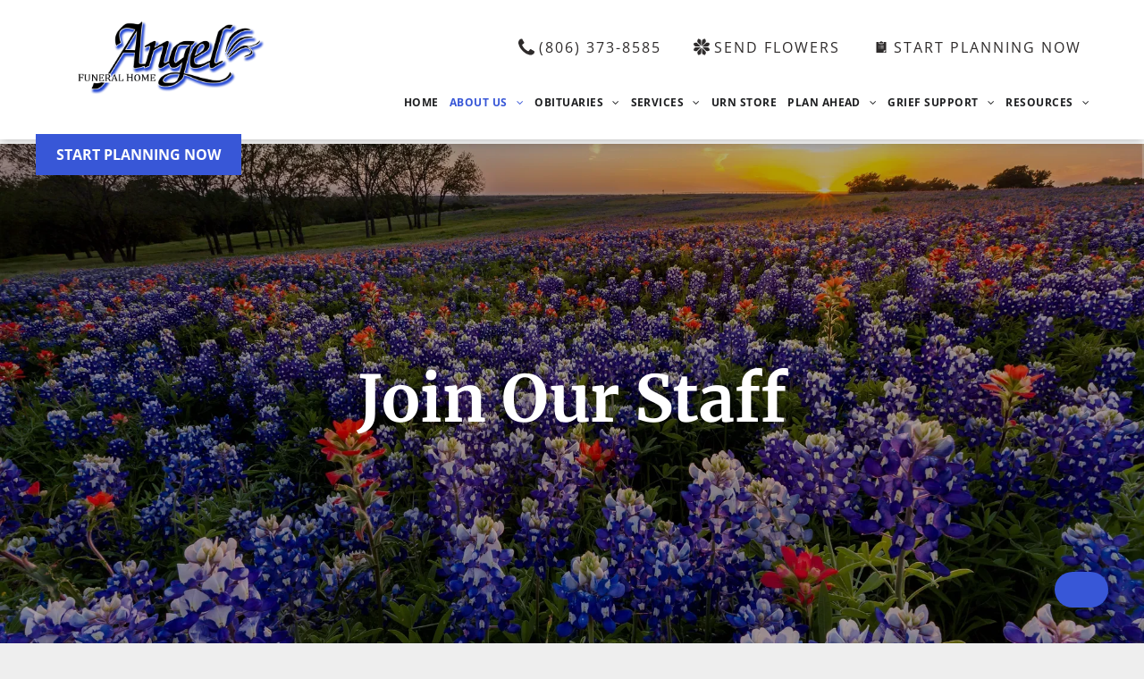

--- FILE ---
content_type: text/html;charset=utf-8
request_url: https://www.angelfunerals.com/about-us/join-our-staff
body_size: 50259
content:
<!doctype html >
<html xmlns="http://www.w3.org/1999/xhtml" lang="en"
      class="">
<head>
    <meta charset="utf-8">
    




































<script type="text/javascript">
    window._currentDevice = 'desktop';
    window.Parameters = window.Parameters || {
        HomeUrl: 'https://www.angelfunerals.com/',
        AccountUUID: '5595d45abe5148d4997ac8d3a0dcb2df',
        SystemID: 'US_DIRECT_PRODUCTION',
        SiteAlias: '2822393e',
        SiteType: atob('RFVEQU9ORQ=='),
        PublicationDate: 'Mon Dec 29 21:57:47 UTC 2025',
        ExternalUid: '876869',
        IsSiteMultilingual: true,
        InitialPostAlias: '',
        InitialPostPageUuid: '',
        InitialDynamicItem: '',
        DynamicPageInfo: {
            isDynamicPage: false,
            base64JsonRowData: 'null',
        },
        InitialPageAlias: 'about-us/join-our-staff',
        InitialPageUuid: '1256ebc7f24a43de890de67162df2cbc',
        InitialPageId: '1185525929',
        InitialEncodedPageAlias: 'YWJvdXQtdXMvam9pbi1vdXItc3RhZmY=',
        InitialHeaderUuid: '040082d115ec4400830dc9b57d8ac7f8',
        CurrentPageUrl: '',
        IsCurrentHomePage: false,
        AllowAjax: false,
        AfterAjaxCommand: null,
        HomeLinkText: 'Back To Home',
        UseGalleryModule: false,
        CurrentThemeName: 'Layout Theme',
        ThemeVersion: '500000',
        DefaultPageAlias: '',
        RemoveDID: true,
        WidgetStyleID: null,
        IsHeaderFixed: false,
        IsHeaderSkinny: false,
        IsBfs: true,
        StorePageAlias: 'null',
        StorePagesUrls: 'e30=',
        IsNewStore: 'false',
        StorePath: '',
        StoreId: 'null',
        StoreVersion: 0,
        StoreBaseUrl: '',
        StoreCleanUrl: true,
        StoreDisableScrolling: true,
        IsStoreSuspended: false,
        HasCustomDomain: true,
        SimpleSite: false,
        showCookieNotification: false,
        cookiesNotificationMarkup: 'null',
        translatedPageUrl: '',
        isFastMigrationSite: false,
        sidebarPosition: 'NA',
        currentLanguage: 'en',
        currentLocale: 'en',
        NavItems: '[base64]',
        errors: {
            general: 'There was an error connecting to the page.<br/> Make sure you are not offline.',
            password: 'Incorrect name/password combination',
            tryAgain: 'Try again'
        },
        NavigationAreaParams: {
            ShowBackToHomeOnInnerPages: true,
            NavbarSize: -1,
            NavbarLiveHomePage: 'https://www.angelfunerals.com/',
            BlockContainerSelector: '.dmBody',
            NavbarSelector: '#dmNav:has(a)',
            SubNavbarSelector: '#subnav_main'
        },
        hasCustomCode: true,
        planID: '7',
        customTemplateId: 'null',
        siteTemplateId: 'null',
        productId: 'DM_DIRECT',
        disableTracking: false,
        pageType: 'FROM_SCRATCH',
        isRuntimeServer: true,
        isInEditor: false,
        hasNativeStore: false,
        defaultLang: 'en',
        hamburgerMigration: null,
        isFlexSite: false
    };

    window.Parameters.LayoutID = {};
    window.Parameters.LayoutID[window._currentDevice] = 6;
    window.Parameters.LayoutVariationID = {};
    window.Parameters.LayoutVariationID[window._currentDevice] = 5;
</script>





















<!-- Injecting site-wide to the head -->




<!-- End Injecting site-wide to the head -->

<!-- Inject secured cdn script -->


<!-- ========= Meta Tags ========= -->
<!-- PWA settings -->
<script>
    function toHash(str) {
        var hash = 5381, i = str.length;
        while (i) {
            hash = hash * 33 ^ str.charCodeAt(--i)
        }
        return hash >>> 0
    }
</script>
<script>
    (function (global) {
    //const cacheKey = global.cacheKey;
    const isOffline = 'onLine' in navigator && navigator.onLine === false;
    const hasServiceWorkerSupport = 'serviceWorker' in navigator;
    if (isOffline) {
        console.log('offline mode');
    }
    if (!hasServiceWorkerSupport) {
        console.log('service worker is not supported');
    }
    if (hasServiceWorkerSupport && !isOffline) {
        window.addEventListener('load', function () {
            const serviceWorkerPath = '/runtime-service-worker.js?v=3';
            navigator.serviceWorker
                .register(serviceWorkerPath, { scope: './' })
                .then(
                    function (registration) {
                        // Registration was successful
                        console.log(
                            'ServiceWorker registration successful with scope: ',
                            registration.scope
                        );
                    },
                    function (err) {
                        // registration failed :(
                        console.log('ServiceWorker registration failed: ', err);
                    }
                )
                .catch(function (err) {
                    console.log(err);
                });
        });

        // helper function to refresh the page
        var refreshPage = (function () {
            var refreshing;
            return function () {
                if (refreshing) return;
                // prevent multiple refreshes
                var refreshkey = 'refreshed' + location.href;
                var prevRefresh = localStorage.getItem(refreshkey);
                if (prevRefresh) {
                    localStorage.removeItem(refreshkey);
                    if (Date.now() - prevRefresh < 30000) {
                        return; // dont go into a refresh loop
                    }
                }
                refreshing = true;
                localStorage.setItem(refreshkey, Date.now());
                console.log('refereshing page');
                window.location.reload();
            };
        })();

        function messageServiceWorker(data) {
            return new Promise(function (resolve, reject) {
                if (navigator.serviceWorker.controller) {
                    var worker = navigator.serviceWorker.controller;
                    var messageChannel = new MessageChannel();
                    messageChannel.port1.onmessage = replyHandler;
                    worker.postMessage(data, [messageChannel.port2]);
                    function replyHandler(event) {
                        resolve(event.data);
                    }
                } else {
                    resolve();
                }
            });
        }
    }
})(window);
</script>
<!-- Add manifest -->
<link rel="manifest" href="/manifest.json">
<!-- Tell the browser it's a PWA -->
<meta name="mobile-web-app-capable" content="yes">
<!-- Tell iOS it's a PWA -->
<meta name="apple-mobile-web-app-capable" content="yes">
<!-- End PWA settings -->



<link rel="canonical" href="https://www.angelfunerals.com/about-us/join-our-staff">

<meta id="view" name="viewport" content="initial-scale=1, minimum-scale=1, maximum-scale=5, viewport-fit=cover">
<meta name="apple-mobile-web-app-capable" content="yes">

<!--Add favorites icons-->

<link rel="apple-touch-icon"
      href="https://irp.cdn-website.com/2822393e/dms3rep/multi/angel-funeral-home-logo-favicon.png"/>

<link rel="icon" type="image/x-icon" href="https://irp.cdn-website.com/2822393e/site_favicon_16_1710827128439.ico"/>

<!-- End favorite icons -->
<link rel="preconnect" href="https://lirp.cdn-website.com/"/>



<!-- render the required CSS and JS in the head section -->
<script id='d-js-dmapi'>
    window.SystemID = 'US_DIRECT_PRODUCTION';

    if (!window.dmAPI) {
        window.dmAPI = {
            registerExternalRuntimeComponent: function () {
            },
            getCurrentDeviceType: function () {
                return window._currentDevice;
            },
            runOnReady: (ns, fn) => {
                const safeFn = dmAPI.toSafeFn(fn);
                ns = ns || 'global_' + Math.random().toString(36).slice(2, 11);
                const eventName = 'afterAjax.' + ns;

                if (document.readyState === 'complete') {
                    $.DM.events.off(eventName).on(eventName, safeFn);
                    setTimeout(function () {
                        safeFn({
                            isAjax: false,
                        });
                    }, 0);
                } else {
                    window?.waitForDeferred?.('dmAjax', () => {
                        $.DM.events.off(eventName).on(eventName, safeFn);
                        safeFn({
                            isAjax: false,
                        });
                    });
                }
            },
            toSafeFn: (fn) => {
                if (fn?.safe) {
                    return fn;
                }
                const safeFn = function (...args) {
                    try {
                        return fn?.apply(null, args);
                    } catch (e) {
                        console.log('function failed ' + e.message);
                    }
                };
                safeFn.safe = true;
                return safeFn;
            }
        };
    }

    if (!window.requestIdleCallback) {
        window.requestIdleCallback = function (fn) {
            setTimeout(fn, 0);
        }
    }
</script>

<!-- loadCSS function header.jsp-->






<script id="d-js-load-css">
/**
 * There are a few <link> tags with CSS resource in them that are preloaded in the page
 * in each of those there is a "onload" handler which invokes the loadCSS callback
 * defined here.
 * We are monitoring 3 main CSS files - the runtime, the global and the page.
 * When each load we check to see if we can append them all in a batch. If threre
 * is no page css (which may happen on inner pages) then we do not wait for it
 */
(function () {
  let cssLinks = {};
  function loadCssLink(link) {
    link.onload = null;
    link.rel = "stylesheet";
    link.type = "text/css";
  }
  
    function checkCss() {
      const pageCssLink = document.querySelector("[id*='CssLink']");
      const widgetCssLink = document.querySelector("[id*='widgetCSS']");

        if (cssLinks && cssLinks.runtime && cssLinks.global && (!pageCssLink || cssLinks.page) && (!widgetCssLink || cssLinks.widget)) {
            const storedRuntimeCssLink = cssLinks.runtime;
            const storedPageCssLink = cssLinks.page;
            const storedGlobalCssLink = cssLinks.global;
            const storedWidgetCssLink = cssLinks.widget;

            storedGlobalCssLink.disabled = true;
            loadCssLink(storedGlobalCssLink);

            if (storedPageCssLink) {
                storedPageCssLink.disabled = true;
                loadCssLink(storedPageCssLink);
            }

            if(storedWidgetCssLink) {
                storedWidgetCssLink.disabled = true;
                loadCssLink(storedWidgetCssLink);
            }

            storedRuntimeCssLink.disabled = true;
            loadCssLink(storedRuntimeCssLink);

            requestAnimationFrame(() => {
                setTimeout(() => {
                    storedRuntimeCssLink.disabled = false;
                    storedGlobalCssLink.disabled = false;
                    if (storedPageCssLink) {
                      storedPageCssLink.disabled = false;
                    }
                    if (storedWidgetCssLink) {
                      storedWidgetCssLink.disabled = false;
                    }
                    // (SUP-4179) Clear the accumulated cssLinks only when we're
                    // sure that the document has finished loading and the document 
                    // has been parsed.
                    if(document.readyState === 'interactive') {
                      cssLinks = null;
                    }
                }, 0);
            });
        }
    }
  

  function loadCSS(link) {
    try {
      var urlParams = new URLSearchParams(window.location.search);
      var noCSS = !!urlParams.get("nocss");
      var cssTimeout = urlParams.get("cssTimeout") || 0;

      if (noCSS) {
        return;
      }
      if (link.href && link.href.includes("d-css-runtime")) {
        cssLinks.runtime = link;
        checkCss();
      } else if (link.id === "siteGlobalCss") {
        cssLinks.global = link;
        checkCss();
      } 
      
      else if (link.id && link.id.includes("CssLink")) {
        cssLinks.page = link;
        checkCss();
      } else if (link.id && link.id.includes("widgetCSS")) {
        cssLinks.widget = link;
        checkCss();
      }
      
      else {
        requestIdleCallback(function () {
          window.setTimeout(function () {
            loadCssLink(link);
          }, parseInt(cssTimeout, 10));
        });
      }
    } catch (e) {
      throw e
    }
  }
  window.loadCSS = window.loadCSS || loadCSS;
})();
</script>



<script data-role="deferred-init" type="text/javascript">
    /* usage: window.getDeferred(<deferred name>).resolve() or window.getDeferred(<deferred name>).promise.then(...)*/
    function Def() {
        this.promise = new Promise((function (a, b) {
            this.resolve = a, this.reject = b
        }).bind(this))
    }

    const defs = {};
    window.getDeferred = function (a) {
        return null == defs[a] && (defs[a] = new Def), defs[a]
    }
    window.waitForDeferred = function (b, a, c) {
        let d = window?.getDeferred?.(b);
        d
            ? d.promise.then(a)
            : c && ["complete", "interactive"].includes(document.readyState)
                ? setTimeout(a, 1)
                : c
                    ? document.addEventListener("DOMContentLoaded", a)
                    : console.error(`Deferred  does not exist`);
    };
</script>
<style id="forceCssIncludes">
    /* This file is auto-generated from a `scss` file with the same name */

.videobgwrapper{overflow:hidden;position:absolute;z-index:0;width:100%;height:100%;top:0;left:0;pointer-events:none;border-radius:inherit}.videobgframe{position:absolute;width:101%;height:100%;top:50%;left:50%;transform:translateY(-50%) translateX(-50%);object-fit:fill}#dm video.videobgframe{margin:0}@media (max-width:767px){.dmRoot .dmPhotoGallery.newPhotoGallery:not(.photo-gallery-done){min-height:80vh}}@media (min-width:1025px){.dmRoot .dmPhotoGallery.newPhotoGallery:not(.photo-gallery-done){min-height:45vh}}@media (min-width:768px) and (max-width:1024px){.responsiveTablet .dmPhotoGallery.newPhotoGallery:not(.photo-gallery-done){min-height:45vh}}#dm [data-show-on-page-only]{display:none!important}#dmRoot div.stickyHeaderFix div.site_content{margin-top:0!important}#dmRoot div.stickyHeaderFix div.hamburger-header-container{position:relative}
    

</style>
<style id="cssVariables" type="text/css">
    :root {
  --color_1: rgba(255,255,255,1);
  --color_2: rgba(31,32,34,1);
  --color_3: rgba(17, 115, 177, 1);
  --color_4: rgba(46,43,43,1);
  --color_5: rgba(56, 87, 215, 1);
  --color_6: rgba(168, 168, 168, 1);
  --color_7: rgba(127,127,127,1);
  --color_8: rgba(237,237,237,0.19);
}
</style>























<!-- Google Fonts Include -->













<!-- loadCSS function fonts.jsp-->



<link type="text/css" rel="stylesheet" href="https://irp.cdn-website.com/fonts/css2?family=Muli:ital,wght@0,200;0,300;0,400;0,600;0,700;0,800;0,900&family=Cardo:ital,wght@0,400;0,700;1,400&family=Inter:ital,wght@0,100..900;1,100..900&family=Barlow:ital,wght@0,100;0,200;0,300;0,400;0,500;0,600;0,700;0,800;0,900;1,100;1,200;1,300;1,400;1,500;1,600;1,700;1,800;1,900&family=Alegreya:ital,wght@0,400..900;1,400..900&family=Italiana:ital,wght@0,400&family=Roboto:ital,wght@0,100;0,300;0,400;0,500;0,700;0,900;1,100;1,300;1,400;1,500;1,700;1,900&family=Amiri:ital,wght@0,400;0,700;1,400;1,700&family=Montserrat:ital,wght@0,100..900;1,100..900&family=Poppins:ital,wght@0,100;0,200;0,300;0,400;0,500;0,600;0,700;0,800;0,900;1,100;1,200;1,300;1,400;1,500;1,600;1,700;1,800;1,900&family=Lato:ital,wght@0,100;0,300;0,400;0,700;0,900;1,100;1,300;1,400;1,700;1,900&family=Lora:ital,wght@0,400..700;1,400..700&family=Merriweather:ital,wght@0,300;0,400;0,700;0,900;1,300;1,400;1,700;1,900&family=Open+Sans:ital,wght@0,300..800;1,300..800&amp;subset=latin-ext&amp;display=swap"  />

<style>
@font-face {
  font-family: "Hoefler Text Regular";
  src: url("https://irp.cdn-website.com/2822393e/fonts/Hoefler+Text+Regular-1571_400.ttf");
  font-weight: 400;
  font-style: normal;
}
</style>






<!-- RT CSS Include d-css-runtime-desktop-one-package-structured-global-->
<link rel="stylesheet" type="text/css" href="https://static.cdn-website.com/mnlt/production/6110/_dm/s/rt/dist/css/d-css-runtime-desktop-one-package-structured-global.min.css" />

<!-- End of RT CSS Include -->

<link type="text/css" rel="stylesheet" href="https://irp.cdn-website.com/WIDGET_CSS/fc3e3468ced94eb09278d53ac504939d.css" id="widgetCSS" />

<!-- Support `img` size attributes -->
<style>img[width][height] {
  height: auto;
}</style>

<!-- Support showing sticky element on page only -->
<style>
  body[data-page-alias="about-us/join-our-staff"] #dm [data-show-on-page-only="about-us/join-our-staff"] {
    display: block !important;
  }
</style>

<!-- This is populated in Ajax navigation -->
<style id="pageAdditionalWidgetsCss" type="text/css">
</style>




<!-- Site CSS -->
<link type="text/css" rel="stylesheet" href="https://irp.cdn-website.com/2822393e/files/2822393e_header_1.min.css?v=228" id="siteGlobalCss" />



<style id="customWidgetStyle" type="text/css">
    
</style>
<style id="innerPagesStyle" type="text/css">
    
</style>


<style
        id="additionalGlobalCss" type="text/css"
>
</style>

<style id="pagestyle" type="text/css">
    *#dm *.dmBody a.span.textonly
{
	color:var(--color_1) !important;
}
*#dm *.dmBody div.dmform-error
{
	font-style:normal !important;
}
*#dm *.dmBody div.dmforminput textarea
{
	font-style:italic !important;
}
*#dm *.dmBody div.dmforminput *.fileUploadLink
{
	font-style:italic !important;
}
*#dm *.dmBody div.checkboxwrapper span
{
	font-style:italic !important;
}
*#dm *.dmBody div.radiowrapper span
{
	font-style:italic !important;
}
*#dm *.dmBody nav.u_1144820115
{
	color:black !important;
}
*#dm *.dmBody nav.u_1270697930
{
	color:black !important;
}
*#dm *.dmBody nav.u_1112353738
{
	color:white !important;
}
*#dm *.dmBody *.u_1038131514 .dmformsubmit
{
	float:LEFT !important;
}
*#dm *.dmBody div.u_1038131514 input:not([type="submit"])
{
	background-color:rgba(0,0,0,0) !important;
	border-style:solid !important;
	border-width:0 !important;
	border-bottom-width:1px !important;
	border-bottom-style:solid !important;
	border-bottom-color:rgba(224,158,72,1) !important;
}
*#dm *.dmBody div.u_1038131514 textarea
{
	background-color:rgba(0,0,0,0) !important;
	border-style:solid !important;
	border-width:0 !important;
	border-bottom-width:1px !important;
	border-bottom-style:solid !important;
	border-bottom-color:rgba(224,158,72,1) !important;
}
*#dm *.dmBody div.u_1038131514 select
{
	background-color:rgba(0,0,0,0) !important;
	border-style:solid !important;
	border-width:0 !important;
	border-bottom-width:1px !important;
	border-bottom-style:solid !important;
	border-bottom-color:rgba(224,158,72,1) !important;
}
*#dm *.dmBody *.u_1050831752 .dmformsubmit
{
	float:LEFT !important;
}
*#dm *.dmBody div.u_1050831752 input:not([type="submit"])
{
	border-color:rgba(204,204,204,1) !important;
	border-style:solid !important;
	border-width:1px !important;
}
*#dm *.dmBody div.u_1050831752 textarea
{
	border-color:rgba(204,204,204,1) !important;
	border-style:solid !important;
	border-width:1px !important;
}
*#dm *.dmBody div.u_1050831752 select
{
	border-color:rgba(204,204,204,1) !important;
	border-style:solid !important;
	border-width:1px !important;
}
*#dm *.dmBody nav.u_1011085993
{
	color:black !important;
}
*#dm *.dmBody div.u_1770599810
{
	border-color:rgba(204,204,204,1) !important;
	border-width:0 !important;
	border-style:solid !important;
}
*#dm *.dmBody a.u_1500904462
{
	border-style:solid !important;
	border-width:1px !important;
}
.faqs-accordion
{
	background-color:#f1f8ff !important;
	border-radius:5px !important;
	margin-bottom:5px !important;
	font-size:20px !important;
	font-weight:700 !important;
}
.faqs-accordion .panel
{
	font-size:16px !important;
	line-height:1.5 !important;
}
*#dm *.dmBody *.u_1653718462:before
{
	opacity:0.5 !important;
	background-color:var(--color_1) !important;
}
*#dm *.dmBody *.u_1653718462.before
{
	opacity:0.5 !important;
	background-color:var(--color_1) !important;
}
*#dm *.dmBody *.u_1653718462>.bgExtraLayerOverlay
{
	opacity:0.5 !important;
	background-color:var(--color_1) !important;
}
*#dm *.dmBody div.u_1938326105
{
	background-color:var(--color_1) !important;
}
*#dm *.dmBody *.u_1979208259:before
{
	opacity:0.5 !important;
	background-color:var(--color_1) !important;
}
*#dm *.dmBody *.u_1979208259.before
{
	opacity:0.5 !important;
	background-color:var(--color_1) !important;
}
*#dm *.dmBody *.u_1979208259>.bgExtraLayerOverlay
{
	opacity:0.5 !important;
	background-color:var(--color_1) !important;
}
*#dm *.dmBody div.u_1979208259
{
	background-repeat:no-repeat !important;
	background-image:url(https://lirp.cdn-website.com/2822393e/dms3rep/multi/opt/60abe765ca1ad2ee117e49fe_Resources+Banner+BG+Image-2880w.jpg) !important;
	background-size:cover !important;
}
*#dm *.dmBody div.u_1559530805
{
	background-color:rgba(248,245,237,1) !important;
}
*#dm *.dmBody div.u_1807556549
{
	background-color:rgba(248,245,237,1) !important;
}
*#dm *.dmBody div.u_1045590038 .svg
{
	color:rgba(172,155,106,1) !important;
	fill:rgba(172,155,106,1) !important;
}
*#dm *.dmBody div.u_1313805364 .svg
{
	color:rgba(172,155,106,1) !important;
	fill:rgba(172,155,106,1) !important;
}
*#dm *.dmBody div.u_1406585501 .svg
{
	color:rgba(172,155,106,1) !important;
	fill:rgba(172,155,106,1) !important;
}
*#dm *.dmBody div.u_1314848715 .svg
{
	color:rgba(172,155,106,1) !important;
	fill:rgba(172,155,106,1) !important;
}
*#dm *.dmBody div.u_1974254069 .accordion-wrapper
{
	border-radius:5px !important;
	-moz-border-radius:5px !important;
	-webkit-border-radius:5px !important;
}
*#dm *.dmBody div.u_1974254069 .arrow-wrapper
{
	background-color:rgba(0,0,0,0) !important;
	border-radius:0 !important;
	-moz-border-radius:0 !important;
	-webkit-border-radius:0 !important;
}
*#dm *.dmBody div.u_1974254069 .accordion-description .section-inner
{
	color:rgba(51,51,51,1) !important;
	font-family:Inter !important;
}
*#dm *.dmBody div.u_1974254069 .title-text
{
	font-weight:normal !important;
	font-family:Lora !important;
	color:rgba(0,0,0,1) !important;
}
*#dm *.dmBody div.u_1974254069 .title-text *
{
	font-family:Lora !important;
	color:rgba(0,0,0,1) !important;
	font-weight:normal !important;
}
*#dm *.dmBody div.u_1974254069 .accordion-title
{
	font-weight:normal !important;
	font-family:Lora !important;
	color:rgba(0,0,0,1) !important;
	background-image:initial !important;
	background-color:rgba(248,245,237,1) !important;
}
*#dm *.dmBody *.u_1974254069 .accordion-title .arrow .close
{
	fill:rgba(172,155,106,1) !important;
	background-color:rgba(172,155,106,1) !important;
}
*#dm *.dmBody *.u_1974254069 .accordion-title .horizontal
{
	fill:rgba(172,155,106,1) !important;
	background-color:rgba(172,155,106,1) !important;
}
*#dm *.dmBody *.u_1974254069 .accordion-title .vertical
{
	fill:rgba(172,155,106,1) !important;
	background-color:rgba(172,155,106,1) !important;
}
*#dm *.dmBody div.u_1979208259:before
{
	background-color:rgba(0,0,0,1) !important;
	opacity:0.3 !important;
}
*#dm *.dmBody div.u_1979208259.before
{
	background-color:rgba(0,0,0,1) !important;
	opacity:0.3 !important;
}
*#dm *.dmBody div.u_1979208259>.bgExtraLayerOverlay
{
	background-color:rgba(0,0,0,1) !important;
	opacity:0.3 !important;
}
*#dm *.dmBody div.u_1653718462
{
	border-style:solid !important;
	border-width:1px !important;
	border-color:rgba(204,204,204,1) !important;
	background-repeat:no-repeat !important;
	background-image:url(https://lirp.cdn-website.com/2822393e/dms3rep/multi/opt/Pre-Planning+Funeral+Arrangements+Online+now+in+Hale+County+Texas+offered+at+Lemons+Funeral+Chapel+in+Plainview+TX-2880w.jpg) !important;
	background-size:cover !important;
	border-radius:0 !important;
	-moz-border-radius:0 !important;
	-webkit-border-radius:0 !important;
}
*#dm *.dmBody div.u_1653718462:before
{
	opacity:0.57 !important;
}
*#dm *.dmBody div.u_1653718462.before
{
	opacity:0.57 !important;
}
*#dm *.dmBody div.u_1653718462>.bgExtraLayerOverlay
{
	opacity:0.57 !important;
}
*#dm *.dmBody div.u_1724337552
{
	background-color:var(--color_1) !important;
}
*#dm *.dmBody div.u_1787156722
{
	box-shadow:rgba(0,0,0,0.06) 0 3px 11px 0 !important;
	-moz-box-shadow:rgba(0,0,0,0.06) 0 3px 11px 0 !important;
	-webkit-box-shadow:rgba(0,0,0,0.06) 0 3px 11px 0 !important;
}
*#dm *.dmBody div.u_1064790178
{
	background-color:var(--color_1) !important;
	box-shadow:none !important;
	-moz-box-shadow:none !important;
	-webkit-box-shadow:none !important;
}
*#dm *.dmBody div.u_1745827406
{
	box-shadow:rgba(0,0,0,0.25) 0 3px 11px 0 !important;
	-moz-box-shadow:rgba(0,0,0,0.25) 0 3px 11px 0 !important;
	-webkit-box-shadow:rgba(0,0,0,0.25) 0 3px 11px 0 !important;
}
*#dm *.dmBody div.u_1140519410
{
	background-color:var(--color_1) !important;
}
*#dm *.dmBody div.u_1986972128
{
	box-shadow:rgba(0,0,0,0.25) 0 3px 11px 0 !important;
	-moz-box-shadow:rgba(0,0,0,0.25) 0 3px 11px 0 !important;
	-webkit-box-shadow:rgba(0,0,0,0.25) 0 3px 11px 0 !important;
}
*#dm *.dmBody div.u_1975623292
{
	box-shadow:rgba(0,0,0,0.25) 0 3px 11px 0 !important;
	-moz-box-shadow:rgba(0,0,0,0.25) 0 3px 11px 0 !important;
	-webkit-box-shadow:rgba(0,0,0,0.25) 0 3px 11px 0 !important;
}
*#dm *.dmBody div.u_1122848160
{
	background-color:var(--color_1) !important;
}
*#dm *.dmBody *.u_1554259012:before
{
	opacity:0.5 !important;
	background-color:var(--color_1) !important;
}
*#dm *.dmBody *.u_1554259012.before
{
	opacity:0.5 !important;
	background-color:var(--color_1) !important;
}
*#dm *.dmBody *.u_1554259012>.bgExtraLayerOverlay
{
	opacity:0.5 !important;
	background-color:var(--color_1) !important;
}
*#dm *.dmBody div.u_1554259012
{
	background-repeat:no-repeat !important;
	background-image:url(https://lirp.cdn-website.com/2822393e/dms3rep/multi/opt/60af076c1ccefe01c0460b79_About+Us+Banner+BG+Image-2880w.jpg) !important;
	background-size:cover !important;
}
*#dm *.dmBody div.u_1554259012:before
{
	background-color:rgba(0,0,0,1) !important;
	opacity:0.25 !important;
}
*#dm *.dmBody div.u_1554259012.before
{
	background-color:rgba(0,0,0,1) !important;
	opacity:0.25 !important;
}
*#dm *.dmBody div.u_1554259012>.bgExtraLayerOverlay
{
	background-color:rgba(0,0,0,1) !important;
	opacity:0.25 !important;
}
*#dm *.dmBody div.u_1153300905
{
	background-color:rgba(248,245,237,1) !important;
}
*#dm *.dmBody div.u_1633959956
{
	background-repeat:no-repeat !important;
	background-image:url(https://lirp.cdn-website.com/2822393e/dms3rep/multi/opt/Traditional+Funeral+Services+and+Burial+Services+in+Hale+County+Texas+Funeral+Services+offered+at+Lemons+Funeral+Chapel+In+Plainview+TX+PNG-2880w.png) !important;
	background-size:cover !important;
	box-shadow:rgba(0,0,0,0.25) 0 3px 11px 0 !important;
	-moz-box-shadow:rgba(0,0,0,0.25) 0 3px 11px 0 !important;
	-webkit-box-shadow:rgba(0,0,0,0.25) 0 3px 11px 0 !important;
}
*#dm *.dmBody div.u_1872645229
{
	background-repeat:no-repeat !important;
	background-image:url(https://lirp.cdn-website.com/2822393e/dms3rep/multi/opt/Cremation+Services+in+Hale+County+Texas+provided+by+Lemons+Funeral+Chapel+in+Plainview+TX+PNG-2880w.png) !important;
	background-size:cover !important;
	box-shadow:none !important;
	-moz-box-shadow:none !important;
	-webkit-box-shadow:none !important;
}
*#dm *.dmBody div.u_1462985619
{
	background-repeat:no-repeat !important;
	background-image:url(https://lirp.cdn-website.com/2822393e/dms3rep/multi/opt/Veteran+Funeral+Services+for+Hale+County+Texas+offered+at+Lemons+Funeral+Chapel+Located+in+Plainview+TX+PNG-2880w.png) !important;
	background-size:cover !important;
}
*#dm *.dmBody div.u_1345769019
{
	background-repeat:no-repeat !important;
	background-image:url(https://lirp.cdn-website.com/2822393e/dms3rep/multi/opt/Our+Story+and+History+of+Lemons+Funeral+Chapel+in+Plainview+Texas+PNG-2880w.png) !important;
	background-size:cover !important;
}
*#dm *.dmBody div.u_1718645535 .send_flowers_link
{
	border-radius:5px !important;
	-moz-border-radius:5px !important;
	-webkit-border-radius:5px !important;
	max-width:160px !important;
	font-size:16px !important;
}
*#dm *.dmBody *.u_1927312682:before
{
	opacity:0.5 !important;
	background-color:var(--color_1) !important;
}
*#dm *.dmBody *.u_1927312682.before
{
	opacity:0.5 !important;
	background-color:var(--color_1) !important;
}
*#dm *.dmBody *.u_1927312682>.bgExtraLayerOverlay
{
	opacity:0.5 !important;
	background-color:var(--color_1) !important;
}
*#dm *.dmBody div.u_1927312682
{
	background-repeat:no-repeat !important;
	background-image:url(https://lirp.cdn-website.com/2822393e/dms3rep/multi/opt/60af076c1ccefe01c0460b79_About+Us+Banner+BG+Image-2880w.jpg) !important;
	background-size:cover !important;
}
*#dm *.dmBody div.u_1718645535 .obit-slide-name
{
	font-weight:normal !important;
}
*#dm *.dmBody div.u_1718645535 .obit-date
{
	font-family:Georgia !important;
}
*#dm *.dmBody *.dmform-error
{
	padding-left:8px !important;
	padding-right:8px !important;
	text-align:CENTER !important;
}
*#dm *.dmBody *.dmform-error .rteBlock
{
	padding-left:8px !important;
	padding-right:8px !important;
	text-align:CENTER !important;
}
*#dm *.dmBody *.u_1088057040 .tukios_email-subscribe-input
{
	border-bottom-color:rgba(161,120,0,1) !important;
}
*#dm *.dmBody div.u_1406537979
{
	border-radius:20px !important;
	-moz-border-radius:20px !important;
	-webkit-border-radius:20px !important;
	background-repeat:no-repeat !important;
	background-image:url(https://lirp.cdn-website.com/147b8ce1/dms3rep/multi/opt/605c6212d0985d1e12abb492_OBit+Subscribe+Box+BG+Image-2880w.jpg) !important;
	background-size:cover !important;
}
*#dm *.dmBody div.u_1088057040 .tukios_email-subscribe-input::placeholder
{
	color:rgba(2,47,74,0.55) !important;
}
*#dm *.dmBody *.u_1076492724:before
{
	opacity:0.5 !important;
	background-color:var(--color_1) !important;
}
*#dm *.dmBody *.u_1076492724.before
{
	opacity:0.5 !important;
	background-color:var(--color_1) !important;
}
*#dm *.dmBody *.u_1076492724>.bgExtraLayerOverlay
{
	opacity:0.5 !important;
	background-color:var(--color_1) !important;
}
*#dm *.dmBody *.u_1505943953 .tukios_email-subscribe-input
{
	border-bottom-color:rgba(161,120,0,1) !important;
	color:var(--color_1) !important;
}
*#dm *.dmBody div.u_1076492724:before
{
	background-color:rgba(0,0,0,1) !important;
	opacity:0.45 !important;
}
*#dm *.dmBody div.u_1076492724.before
{
	background-color:rgba(0,0,0,1) !important;
	opacity:0.45 !important;
}
*#dm *.dmBody div.u_1076492724>.bgExtraLayerOverlay
{
	background-color:rgba(0,0,0,1) !important;
	opacity:0.45 !important;
}
*#dm *.dmBody div.u_1076492724
{
	border-radius:20px !important;
	-moz-border-radius:20px !important;
	-webkit-border-radius:20px !important;
	background-repeat:no-repeat !important;
	background-image:url(https://lirp.cdn-website.com/2822393e/dms3rep/multi/opt/60586869674553d9abec2734_Depositphotos_334298946_l-2015-p-1600-ce749a79-2880w.jpeg) !important;
	background-size:cover !important;
	overflow:hidden !important;
}
*#dm *.dmBody div.u_1505943953 .tukios_email-subscribe-input::placeholder
{
	color:rgba(255,255,255,0.70) !important;
}
*#dm *.dmBody *.u_1337020436
{
	width:100% !important;
}
*#dm *.dmBody *.u_1045135843:before
{
	opacity:0.5 !important;
	background-color:var(--color_1) !important;
}
*#dm *.dmBody *.u_1045135843.before
{
	opacity:0.5 !important;
	background-color:var(--color_1) !important;
}
*#dm *.dmBody *.u_1045135843>.bgExtraLayerOverlay
{
	opacity:0.5 !important;
	background-color:var(--color_1) !important;
}
*#dm *.dmBody div.u_1045135843
{
	background-repeat:no-repeat !important;
	background-image:url(https://lirp.cdn-website.com/2822393e/dms3rep/multi/opt/60af076c1ccefe01c0460b79_About+Us+Banner+BG+Image-2880w.jpg) !important;
	background-size:cover !important;
}
*#dm *.dmBody div.u_1045135843:before
{
	background-color:rgba(0,0,0,1) !important;
	opacity:0.1 !important;
}
*#dm *.dmBody div.u_1045135843.before
{
	background-color:rgba(0,0,0,1) !important;
	opacity:0.1 !important;
}
*#dm *.dmBody div.u_1045135843>.bgExtraLayerOverlay
{
	background-color:rgba(0,0,0,1) !important;
	opacity:0.1 !important;
}
*#dm *.dmBody div.u_1760191183 .tukios--obituary-listing-date
{
	font-weight:normal !important;
	font-family:Georgia !important;
}
*#dm *.dmBody *.u_1760191183 .tukios--obituary-listing-button.tukios--obituary-visit-button:hover
{
	background-color:rgba(50,91,106,1) !important;
}
*#dm *.dmBody *.u_1760191183 .tukios--obituary-listing-button.tukios--obituary-visit-button
{
	background-color:rgba(115,143,155,1) !important;
}
*#dm *.dmBody div.u_1760191183 .tukios--obituary-listing-button.tukios--obituary-flower-button:hover
{
	color:var(--color_1) !important;
	border-color:rgba(50,91,106,1) !important;
}
*#dm *.dmBody *.u_1760191183 .tukios--obituary-listing-button.tukios--obituary-flower-button:hover
{
	background-color:rgba(50,91,106,1) !important;
}
*#dm *.dmBody div.u_1760191183 .tukios--obituary-listing-name
{
	font-weight:normal !important;
	color:var(--color_2) !important;
}
*#dm *.dmBody div.u_1760191183 .tukios--obituary-listing-button.tukios--obituary-visit-button
{
	color:var(--color_1) !important;
}
*#dm *.dmBody div.u_1835076928
{
	border-radius:0 !important;
	-moz-border-radius:0 !important;
	-webkit-border-radius:0 !important;
	background-color:var(--color_1) !important;
}
*#dm *.dmBody div.u_1760113713
{
	background-color:rgba(248,245,237,1) !important;
	background-repeat:no-repeat !important;
	background-image:none !important;
	background-size:cover !important;
}
*#dm *.dmBody div.u_1088057040 .tukios_email-subscribe-input
{
	color:rgba(2,47,74,0.55) !important;
	border-bottom-color:rgba(172,155,106,1) !important;
}
*#dm *.dmBody div.u_1088057040 .tukios_email-subscribe-input:hover
{
	border-bottom-color:rgba(172,155,106,1) !important;
}
*#dm *.dmBody *.u_1088057040 .tukios_email-subscribe-button
{
	background-color:rgba(172,155,106,1) !important;
}
*#dm *.dmBody *.u_1088057040 .tukios_email-subscribe-dropdown
{
	background-color:rgba(172,155,106,1) !important;
}
*#dm *.dmBody *.u_1088057040 .select-items
{
	background-color:rgba(172,155,106,1) !important;
}
*#dm *.dmBody *.u_1088057040 .tukios_email-subscribe-button:hover
{
	background-color:rgba(0,0,0,1) !important;
}
*#dm *.dmBody *.u_1088057040 .tukios_email-subscribe-dropdown:hover
{
	background-color:rgba(0,0,0,1) !important;
}
*#dm *.dmBody *.u_1088057040 .select-items:hover
{
	background-color:rgba(0,0,0,1) !important;
}
*#dm *.dmBody div.u_1505943953 .tukios_email-subscribe-input
{
	border-bottom-color:rgba(172,155,106,1) !important;
}
*#dm *.dmBody div.u_1505943953 .tukios_email-subscribe-input:hover
{
	border-bottom-color:rgba(172,155,106,1) !important;
}
*#dm *.dmBody *.u_1505943953 .tukios_email-subscribe-button
{
	background-color:rgba(172,155,106,1) !important;
}
*#dm *.dmBody *.u_1505943953 .tukios_email-subscribe-dropdown
{
	background-color:rgba(172,155,106,1) !important;
}
*#dm *.dmBody *.u_1505943953 .select-items
{
	background-color:rgba(172,155,106,1) !important;
}
*#dm *.dmBody *.u_1505943953 .tukios_email-subscribe-button:hover
{
	background-color:rgba(0,0,0,1) !important;
}
*#dm *.dmBody *.u_1505943953 .tukios_email-subscribe-dropdown:hover
{
	background-color:rgba(0,0,0,1) !important;
}
*#dm *.dmBody *.u_1505943953 .select-items:hover
{
	background-color:rgba(0,0,0,1) !important;
}
*#dm *.dmBody div.u_1253526773
{
	border-radius:0 !important;
	-moz-border-radius:0 !important;
	-webkit-border-radius:0 !important;
	background-color:var(--color_1) !important;
}
*#dm *.dmBody *.u_1718645535 #send_flowers_link
{
	background-color:rgba(172,155,106,1) !important;
}
*#dm *.dmBody *.u_1718645535 #send_flowers_link:hover
{
	background-color:rgba(0,0,0,1) !important;
	color:var(--color_1) !important;
}
*#dm *.dmBody *.u_1773300040:before
{
	opacity:0.5 !important;
	background-color:var(--color_1) !important;
}
*#dm *.dmBody *.u_1773300040.before
{
	opacity:0.5 !important;
	background-color:var(--color_1) !important;
}
*#dm *.dmBody *.u_1773300040>.bgExtraLayerOverlay
{
	opacity:0.5 !important;
	background-color:var(--color_1) !important;
}
*#dm *.dmBody div.u_1773300040:before
{
	background-color:rgba(0,0,0,1) !important;
	opacity:0.25 !important;
}
*#dm *.dmBody div.u_1773300040.before
{
	background-color:rgba(0,0,0,1) !important;
	opacity:0.25 !important;
}
*#dm *.dmBody div.u_1773300040>.bgExtraLayerOverlay
{
	background-color:rgba(0,0,0,1) !important;
	opacity:0.25 !important;
}
*#dm *.dmBody div.u_1773300040
{
	background-repeat:no-repeat !important;
	background-image:url(https://lirp.cdn-website.com/2822393e/dms3rep/multi/opt/60af076c1ccefe01c0460b79_About+Us+Banner+BG+Image-2880w.jpg) !important;
	background-size:cover !important;
}
*#dm *.dmBody div.u_1827636043
{
	border-radius:0 !important;
	-moz-border-radius:0 !important;
	-webkit-border-radius:0 !important;
	background-color:var(--color_1) !important;
}
*#dm *.dmBody div.u_1993060978
{
	border-style:solid !important;
	border-width:2px !important;
	border-color:rgba(172,155,106,1) !important;
}
*#dm *.dmBody div.u_1154745706
{
	background-color:rgba(248,245,237,1) !important;
	background-repeat:no-repeat !important;
	background-image:none !important;
	background-size:cover !important;
}
*#dm *.dmBody div.u_1521582194
{
	background-color:rgba(248,245,237,1) !important;
}
*#dm *.dmBody div.u_1573524648
{
	background-color:rgba(248,245,237,1) !important;
	background-repeat:no-repeat !important;
	background-image:url(https://lirp.cdn-website.com/2822393e/dms3rep/multi/opt/Lemons+Funeral+Home+-+Chapel+Located+in+Plainview+TX+Serving+Hale+County+Texas-2880w.png) !important;
	background-size:cover !important;
}
*#dm *.dmBody *.u_1573524648:before
{
	opacity:0.5 !important;
	background-color:var(--color_1) !important;
}
*#dm *.dmBody *.u_1573524648.before
{
	opacity:0.5 !important;
	background-color:var(--color_1) !important;
}
*#dm *.dmBody *.u_1573524648>.bgExtraLayerOverlay
{
	opacity:0.5 !important;
	background-color:var(--color_1) !important;
}
*#dm *.dmBody div.u_1573524648:before
{
	background-color:rgba(248,245,237,1) !important;
}
*#dm *.dmBody div.u_1573524648.before
{
	background-color:rgba(248,245,237,1) !important;
}
*#dm *.dmBody div.u_1573524648>.bgExtraLayerOverlay
{
	background-color:rgba(248,245,237,1) !important;
}
*#dm *.dmBody div.u_1927312682:before
{
	background-color:rgba(0,0,0,1) !important;
	opacity:0.3 !important;
}
*#dm *.dmBody div.u_1927312682.before
{
	background-color:rgba(0,0,0,1) !important;
	opacity:0.3 !important;
}
*#dm *.dmBody div.u_1927312682>.bgExtraLayerOverlay
{
	background-color:rgba(0,0,0,1) !important;
	opacity:0.3 !important;
}
*#dm *.dmBody div.u_1599544274
{
	border-radius:0 !important;
	-moz-border-radius:0 !important;
	-webkit-border-radius:0 !important;
	background-color:var(--color_1) !important;
}
*#dm *.dmBody *.u_1401124717.main-navigation.unifiednav .unifiednav__container:not([data-depth])>.unifiednav__item-wrap>.unifiednav__item
{
	margin-left:0 !important;
	padding-top:0 !important;
	padding-left:15px !important;
	padding-bottom:0 !important;
	margin-top:0 !important;
	margin-bottom:0 !important;
	margin-right:0 !important;
	padding-right:15px !important;
}
*#dm *.dmBody div.u_1742186722
{
	display:flex !important;
	align-items:center !important;
}
*#dm *.dmBody nav.u_1401124717.main-navigation.unifiednav .unifiednav__container:not([data-depth])>.unifiednav__item-wrap>.unifiednav__item
{
	color:var(--color_1) !important;
	padding:20px 20px !important;
	font-weight:600 !important;
	text-transform:uppercase !important;
}
*#dm *.dmBody *.u_1401124717.main-navigation.unifiednav:not([image]) .unifiednav__container[data-depth="0"]
{
	top:calc(100% - 0px) !important;
}
*#dm *.dmBody *.u_1401124717.main-navigation.unifiednav[data-nav-structure="HORIZONTAL"] .unifiednav__container:not([data-depth])>.unifiednav__item-wrap:not(:last-child) .unifiednav__container[data-depth="0"]
{
	left:0 !important;
}
*#dm *.dmBody *.u_1401124717.main-navigation.unifiednav[data-nav-structure="SPLIT"] .unifiednav__container:not([data-depth]):not(:last-of-type)>.unifiednav__item-wrap .unifiednav__container[data-depth="0"]
{
	left:0 !important;
}
*#dm *.dmBody *.u_1401124717.main-navigation.unifiednav[data-nav-structure="SPLIT"] .unifiednav__container:not([data-depth]):last-of-type>.unifiednav__item-wrap:not(:last-child) .unifiednav__container[data-depth="0"]
{
	left:0 !important;
}
*#dm *.dmBody nav.u_1401124717>a
{
	padding:20px 30px !important;
}
*#dm *.dmBody nav.u_1401124717
{
	color:white !important;
}
*#dm *.dmBody nav.u_1401124717.main-navigation.unifiednav .unifiednav__container:not([data-depth])>.unifiednav__item-wrap>.unifiednav__item:hover
{
	color:rgba(0,0,0,1) !important;
}
*#dm *.dmBody nav.u_1401124717.main-navigation.unifiednav .unifiednav__container:not([data-depth])>.unifiednav__item-wrap>.unifiednav__item.hover
{
	color:rgba(0,0,0,1) !important;
}
*#dm *.dmBody nav.u_1401124717.main-navigation.unifiednav .unifiednav__container:not([data-depth])>.unifiednav__item-wrap>.unifiednav__item.dmNavItemSelected
{
	color:rgba(0,0,0,1) !important;
}
*#dm *.dmBody div.u_1933259679
{
	background-color:var(--color_4) !important;
}
*#dm *.dmBody nav.u_1401124717.main-navigation.unifiednav.effect-background .unifiednav__container:not([data-depth])>.unifiednav__item-wrap>.unifiednav__item:hover
{
	background-image:radial-gradient(circle,rgba(228,217,173,1) 0,rgba(175,155,97,1) 100%) !important;
}
*#dm *.dmBody nav.u_1401124717.main-navigation.unifiednav.effect-background .unifiednav__container:not([data-depth])>.unifiednav__item-wrap>.unifiednav__item.hover
{
	background-image:radial-gradient(circle,rgba(228,217,173,1) 0,rgba(175,155,97,1) 100%) !important;
}
*#dm *.dmBody nav.u_1401124717.main-navigation.unifiednav.effect-background .unifiednav__container:not([data-depth])>.unifiednav__item-wrap>.unifiednav__item.dmNavItemSelected
{
	background-image:radial-gradient(circle,rgba(228,217,173,1) 0,rgba(175,155,97,1) 100%) !important;
}
*#dm *.dmBody div.u_1425171120
{
	background-color:rgba(248,245,237,1) !important;
	background-repeat:no-repeat !important;
	background-image:url(https://lirp.cdn-website.com/2822393e/dms3rep/multi/opt/Lemons+Funeral+Home+-+Chapel+Located+in+Plainview+TX+Serving+Hale+County+Texas-2880w.png) !important;
	background-size:cover !important;
}
*#dm *.dmBody *.u_1425171120:before
{
	opacity:0.5 !important;
	background-color:var(--color_1) !important;
}
*#dm *.dmBody *.u_1425171120.before
{
	opacity:0.5 !important;
	background-color:var(--color_1) !important;
}
*#dm *.dmBody *.u_1425171120>.bgExtraLayerOverlay
{
	opacity:0.5 !important;
	background-color:var(--color_1) !important;
}
*#dm *.dmBody div.u_1425171120:before
{
	background-color:rgba(248,245,237,1) !important;
}
*#dm *.dmBody div.u_1425171120.before
{
	background-color:rgba(248,245,237,1) !important;
}
*#dm *.dmBody div.u_1425171120>.bgExtraLayerOverlay
{
	background-color:rgba(248,245,237,1) !important;
}
*#dm *.dmBody *.u_1032471931 .dmformsubmit
{
	float:none !important;
	display:block !important;
	margin-left:auto !important;
	margin-right:auto !important;
}
*#dm *.dmBody div.u_1032471931 input:not([type="submit"])
{
	background-color:var(--color_1) !important;
	border-style:solid !important;
	border-width:1px !important;
	border-color:rgba(204,204,204,1) !important;
}
*#dm *.dmBody div.u_1032471931 textarea
{
	background-color:var(--color_1) !important;
	border-style:solid !important;
	border-width:1px !important;
	border-color:rgba(204,204,204,1) !important;
}
*#dm *.dmBody div.u_1032471931 select
{
	background-color:var(--color_1) !important;
	border-style:solid !important;
	border-width:1px !important;
	border-color:rgba(204,204,204,1) !important;
}
*#dm *.dmBody div.u_1032471931 .dmformsubmit
{
	border-style:solid !important;
	border-width:2px !important;
}
*#dm *.dmBody div.u_1011357851
{
	box-shadow:rgba(0,0,0,0.1) 0 0 11px 0 !important;
	-moz-box-shadow:rgba(0,0,0,0.1) 0 0 11px 0 !important;
	-webkit-box-shadow:rgba(0,0,0,0.1) 0 0 11px 0 !important;
	border-radius:10px !important;
	-moz-border-radius:10px !important;
	-webkit-border-radius:10px !important;
	background-color:var(--color_1) !important;
}
*#dm *.dmBody div.u_1032471931 .dmforminput label:not(.for-checkable):not(.custom-contact-checkable)
{
	font-style:normal !important;
}
*#dm *.dmBody div.u_1032471931 .m-recaptcha
{
	font-style:normal !important;
}
*#dm *.dmBody div.u_1032471931 .dmforminput input
{
	font-style:normal !important;
}
*#dm *.dmBody div.u_1032471931 .dmforminput textarea
{
	font-style:normal !important;
}
*#dm *.dmBody div.u_1032471931 .dmforminput .fileUploadLink
{
	font-style:normal !important;
}
*#dm *.dmBody div.u_1032471931 .checkboxwrapper span
{
	font-style:normal !important;
}
*#dm *.dmBody div.u_1032471931 .radiowrapper span
{
	font-style:normal !important;
}
*#dm *.dmBody div.u_1032471931 .optinwrapper div
{
	font-style:normal !important;
}
*#dm *.dmBody div.u_1032471931 .freetextwrapper
{
	font-style:normal !important;
}
*#dm *.dmBody div.u_1032471931 .dmforminput select
{
	font-style:normal !important;
}
*#dm *.dmBody div.u_1032471931 .dmforminput option
{
	font-style:normal !important;
}
*#dm *.dmBody div.u_1032471931 input::placeholder
{
	font-style:normal !important;
}
*#dm *.dmBody div.u_1032471931 input.placeholder
{
	font-style:normal !important;
}
*#dm *.dmBody div.u_1032471931 textarea::placeholder
{
	font-style:normal !important;
}
*#dm *.dmBody div.u_1032471931 textarea.placeholder
{
	font-style:normal !important;
}
*#dm *.dmBody div.u_1032471931 select::placeholder
{
	font-style:normal !important;
}
*#dm *.dmBody div.u_1032471931 select.placeholder
{
	font-style:normal !important;
}
*#dm *.dmBody *.u_1032471931 .dmform-success
{
	text-align:CENTER !important;
}
*#dm *.dmBody *.u_1032471931 .dmform-success .rteBlock
{
	text-align:CENTER !important;
}
*#dm *.dmBody *.u_1969536391:before
{
	opacity:0.5 !important;
	background-color:var(--color_1) !important;
}
*#dm *.dmBody *.u_1969536391.before
{
	opacity:0.5 !important;
	background-color:var(--color_1) !important;
}
*#dm *.dmBody *.u_1969536391>.bgExtraLayerOverlay
{
	opacity:0.5 !important;
	background-color:var(--color_1) !important;
}
*#dm *.dmBody div.u_1969536391
{
	background-repeat:no-repeat !important;
	background-image:url(https://lirp.cdn-website.com/2822393e/dms3rep/multi/opt/60af076c1ccefe01c0460b79_About+Us+Banner+BG+Image-2880w.jpg) !important;
	background-size:cover !important;
}
*#dm *.dmBody div.u_1584525227
{
	border-radius:0 !important;
	-moz-border-radius:0 !important;
	-webkit-border-radius:0 !important;
	background-color:var(--color_1) !important;
}
*#dm *.dmBody *.u_1873013222 .tukios_email-subscribe-input
{
	border-bottom-color:rgba(197,161,31,1) !important;
}
*#dm *.dmBody *.u_1575233297:before
{
	opacity:0.5 !important;
	background-color:var(--color_1) !important;
}
*#dm *.dmBody *.u_1575233297.before
{
	opacity:0.5 !important;
	background-color:var(--color_1) !important;
}
*#dm *.dmBody *.u_1575233297>.bgExtraLayerOverlay
{
	opacity:0.5 !important;
	background-color:var(--color_1) !important;
}
*#dm *.dmBody div.u_1575233297
{
	background-repeat:no-repeat !important;
	background-image:url(https://lirp.cdn-website.com/2822393e/dms3rep/multi/opt/60af076c1ccefe01c0460b79_About+Us+Banner+BG+Image-2880w.jpg) !important;
	background-size:cover !important;
}
*#dm *.dmBody div.u_1579937328
{
	display:flex !important;
	align-items:center !important;
}
*#dm *.dmBody div.u_1105310208
{
	background-color:rgba(0,0,0,1) !important;
}
*#dm *.dmBody div.u_1575233297:before
{
	background-color:rgba(0,0,0,1) !important;
	opacity:0.3 !important;
}
*#dm *.dmBody div.u_1575233297.before
{
	background-color:rgba(0,0,0,1) !important;
	opacity:0.3 !important;
}
*#dm *.dmBody div.u_1575233297>.bgExtraLayerOverlay
{
	background-color:rgba(0,0,0,1) !important;
	opacity:0.3 !important;
}
*#dm *.dmBody *.u_1266936173.main-navigation.unifiednav .unifiednav__container:not([data-depth])>.unifiednav__item-wrap>.unifiednav__item
{
	margin-left:0 !important;
	padding-top:0 !important;
	padding-left:15px !important;
	padding-bottom:0 !important;
	margin-top:0 !important;
	margin-bottom:0 !important;
	margin-right:0 !important;
	padding-right:15px !important;
}
*#dm *.dmBody div.u_1598687222
{
	display:flex !important;
	align-items:center !important;
}
*#dm *.dmBody nav.u_1266936173.main-navigation.unifiednav .unifiednav__container:not([data-depth])>.unifiednav__item-wrap>.unifiednav__item
{
	color:var(--color_1) !important;
	padding:20px 20px !important;
	font-weight:600 !important;
	text-transform:uppercase !important;
}
*#dm *.dmBody *.u_1266936173.main-navigation.unifiednav:not([image]) .unifiednav__container[data-depth="0"]
{
	top:calc(100% - 0px) !important;
}
*#dm *.dmBody *.u_1266936173.main-navigation.unifiednav[data-nav-structure="HORIZONTAL"] .unifiednav__container:not([data-depth])>.unifiednav__item-wrap:not(:last-child) .unifiednav__container[data-depth="0"]
{
	left:0 !important;
}
*#dm *.dmBody *.u_1266936173.main-navigation.unifiednav[data-nav-structure="SPLIT"] .unifiednav__container:not([data-depth]):not(:last-of-type)>.unifiednav__item-wrap .unifiednav__container[data-depth="0"]
{
	left:0 !important;
}
*#dm *.dmBody *.u_1266936173.main-navigation.unifiednav[data-nav-structure="SPLIT"] .unifiednav__container:not([data-depth]):last-of-type>.unifiednav__item-wrap:not(:last-child) .unifiednav__container[data-depth="0"]
{
	left:0 !important;
}
*#dm *.dmBody nav.u_1266936173>a
{
	padding:20px 30px !important;
}
*#dm *.dmBody nav.u_1266936173
{
	color:white !important;
}
*#dm *.dmBody div.u_1694018666
{
	background-color:rgba(0,0,0,1) !important;
}
*#dm *.dmBody nav.u_1266936173.main-navigation.unifiednav.effect-background .unifiednav__container:not([data-depth])>.unifiednav__item-wrap>.unifiednav__item:hover
{
	background-image:radial-gradient(circle,rgba(228,217,173,1) 0,rgba(163,144,63,1) 100%) !important;
}
*#dm *.dmBody nav.u_1266936173.main-navigation.unifiednav.effect-background .unifiednav__container:not([data-depth])>.unifiednav__item-wrap>.unifiednav__item.hover
{
	background-image:radial-gradient(circle,rgba(228,217,173,1) 0,rgba(163,144,63,1) 100%) !important;
}
*#dm *.dmBody nav.u_1266936173.main-navigation.unifiednav.effect-background .unifiednav__container:not([data-depth])>.unifiednav__item-wrap>.unifiednav__item.dmNavItemSelected
{
	background-image:radial-gradient(circle,rgba(228,217,173,1) 0,rgba(163,144,63,1) 100%) !important;
}
*#dm *.dmBody nav.u_1266936173.main-navigation.unifiednav .unifiednav__container:not([data-depth])>.unifiednav__item-wrap>.unifiednav__item:hover
{
	color:rgba(0,0,0,1) !important;
}
*#dm *.dmBody nav.u_1266936173.main-navigation.unifiednav .unifiednav__container:not([data-depth])>.unifiednav__item-wrap>.unifiednav__item.hover
{
	color:rgba(0,0,0,1) !important;
}
*#dm *.dmBody nav.u_1266936173.main-navigation.unifiednav .unifiednav__container:not([data-depth])>.unifiednav__item-wrap>.unifiednav__item.dmNavItemSelected
{
	color:rgba(0,0,0,1) !important;
}
*#dm *.dmBody div.u_1991081456
{
	border-radius:0 !important;
	-moz-border-radius:0 !important;
	-webkit-border-radius:0 !important;
	background-color:var(--color_1) !important;
}
*#dm *.dmBody div.u_1441877412
{
	background-color:rgba(190,190,190,0.10) !important;
	background-repeat:no-repeat !important;
	background-image:url(https://lirp.cdn-website.com/2822393e/dms3rep/multi/opt/Lemons+Funeral+Home+-+Chapel+in+Hale+County+Texas+Location+in+Plainview+TX+PNG-2880w.png) !important;
	background-size:cover !important;
}
*#dm *.dmBody div.u_1873013222 .tukios_email-subscribe-input
{
	border-bottom-color:rgba(172,155,106,1) !important;
}
*#dm *.dmBody div.u_1873013222 .tukios_email-subscribe-input:hover
{
	border-bottom-color:rgba(172,155,106,1) !important;
}
*#dm *.dmBody *.u_1873013222 .tukios_email-subscribe-button
{
	background-color:rgba(172,155,106,1) !important;
	height:50px !important;
}
*#dm *.dmBody *.u_1873013222 .tukios_email-subscribe-dropdown
{
	background-color:rgba(172,155,106,1) !important;
}
*#dm *.dmBody *.u_1873013222 .select-items
{
	background-color:rgba(172,155,106,1) !important;
}
*#dm *.dmBody *.u_1873013222 .tukios_email-subscribe-button:hover
{
	background-color:rgba(0,0,0,1) !important;
}
*#dm *.dmBody *.u_1873013222 .tukios_email-subscribe-dropdown:hover
{
	background-color:rgba(0,0,0,1) !important;
}
*#dm *.dmBody *.u_1873013222 .select-items:hover
{
	background-color:rgba(0,0,0,1) !important;
}
*#dm *.dmBody div.u_1965460289 .dynamicLink
{
	color:rgba(172,155,106,1) !important;
	font-weight:bold !important;
}
*#dm *.dmBody *.u_1965460289 .dynamicLink:hover
{
	color:rgba(208,187,127,1) !important;
}
*#dm *.dmBody *.u_1566167216:before
{
	opacity:0.5 !important;
	background-color:var(--color_1) !important;
}
*#dm *.dmBody *.u_1566167216.before
{
	opacity:0.5 !important;
	background-color:var(--color_1) !important;
}
*#dm *.dmBody *.u_1566167216>.bgExtraLayerOverlay
{
	opacity:0.5 !important;
	background-color:var(--color_1) !important;
}
*#dm *.dmBody div.u_1566167216:before
{
	opacity:0.3 !important;
}
*#dm *.dmBody div.u_1566167216.before
{
	opacity:0.3 !important;
}
*#dm *.dmBody div.u_1566167216>.bgExtraLayerOverlay
{
	opacity:0.3 !important;
}
*#dm *.dmBody *.u_1534985789:before
{
	opacity:0.5 !important;
	background-color:var(--color_1) !important;
}
*#dm *.dmBody *.u_1534985789.before
{
	opacity:0.5 !important;
	background-color:var(--color_1) !important;
}
*#dm *.dmBody *.u_1534985789>.bgExtraLayerOverlay
{
	opacity:0.5 !important;
	background-color:var(--color_1) !important;
}
*#dm *.dmBody div.u_1534985789
{
	background-repeat:no-repeat !important;
	background-image:url(https://lirp.cdn-website.com/2822393e/dms3rep/multi/opt/60af076c1ccefe01c0460b79_About+Us+Banner+BG+Image-2880w.jpg) !important;
	background-size:cover !important;
}
*#dm *.dmBody div.u_1534985789:before
{
	background-color:rgba(0,0,0,1) !important;
	opacity:0.25 !important;
}
*#dm *.dmBody div.u_1534985789.before
{
	background-color:rgba(0,0,0,1) !important;
	opacity:0.25 !important;
}
*#dm *.dmBody div.u_1534985789>.bgExtraLayerOverlay
{
	background-color:rgba(0,0,0,1) !important;
	opacity:0.25 !important;
}
*#dm *.dmBody div.u_1945544347
{
	background-color:var(--color_1) !important;
	border-radius:0 !important;
	-moz-border-radius:0 !important;
	-webkit-border-radius:0 !important;
}
*#dm *.dmBody div.u_1400351597
{
	background-color:rgba(248,245,237,1) !important;
}
*#dm *.dmBody div.u_1480359114 .svg
{
	color:rgba(172,155,106,1) !important;
	fill:rgba(172,155,106,1) !important;
}
*#dm *.dmBody div.u_1234615904 .svg
{
	color:rgba(172,155,106,1) !important;
	fill:rgba(172,155,106,1) !important;
}
*#dm *.dmBody div.u_1039446254 .svg
{
	color:rgba(172,155,106,1) !important;
	fill:rgba(172,155,106,1) !important;
}
*#dm *.dmBody *.u_1592110372:before
{
	opacity:0.5 !important;
	background-color:var(--color_1) !important;
}
*#dm *.dmBody *.u_1592110372.before
{
	opacity:0.5 !important;
	background-color:var(--color_1) !important;
}
*#dm *.dmBody *.u_1592110372>.bgExtraLayerOverlay
{
	opacity:0.5 !important;
	background-color:var(--color_1) !important;
}
*#dm *.dmBody div.u_1592110372:before
{
	background-color:rgba(0,0,0,1) !important;
	opacity:0.25 !important;
}
*#dm *.dmBody div.u_1592110372.before
{
	background-color:rgba(0,0,0,1) !important;
	opacity:0.25 !important;
}
*#dm *.dmBody div.u_1592110372>.bgExtraLayerOverlay
{
	background-color:rgba(0,0,0,1) !important;
	opacity:0.25 !important;
}
*#dm *.dmBody div.u_1550477373
{
	display:flex !important;
	align-items:center !important;
}
*#dm *.dmBody div.u_1815119311
{
	background-color:rgba(0,0,0,1) !important;
}
*#dm *.dmBody div.u_1141821679
{
	border-radius:0 !important;
	-moz-border-radius:0 !important;
	-webkit-border-radius:0 !important;
	background-color:var(--color_1) !important;
}
*#dm *.dmBody div.u_1792023218
{
	background-color:rgba(248,245,237,1) !important;
}
*#dm *.dmBody div.u_1196664249
{
	background-color:var(--color_1) !important;
	border-radius:0 !important;
	-moz-border-radius:0 !important;
	-webkit-border-radius:0 !important;
	box-shadow:none !important;
	-moz-box-shadow:none !important;
	-webkit-box-shadow:none !important;
}
*#dm *.dmBody div.u_1760463029
{
	background-color:var(--color_1) !important;
	border-radius:0 !important;
	-moz-border-radius:0 !important;
	-webkit-border-radius:0 !important;
	box-shadow:none !important;
	-moz-box-shadow:none !important;
	-webkit-box-shadow:none !important;
}
*#dm *.dmBody div.u_1973176493
{
	background-color:var(--color_1) !important;
	border-radius:0 !important;
	-moz-border-radius:0 !important;
	-webkit-border-radius:0 !important;
	box-shadow:none !important;
	-moz-box-shadow:none !important;
	-webkit-box-shadow:none !important;
}
*#dm *.dmBody div.u_1628204341
{
	background-color:var(--color_1) !important;
	border-radius:0 !important;
	-moz-border-radius:0 !important;
	-webkit-border-radius:0 !important;
	box-shadow:none !important;
	-moz-box-shadow:none !important;
	-webkit-box-shadow:none !important;
}
*#dm *.dmBody div.u_1992023620
{
	background-color:var(--color_1) !important;
	border-radius:0 !important;
	-moz-border-radius:0 !important;
	-webkit-border-radius:0 !important;
	box-shadow:none !important;
	-moz-box-shadow:none !important;
	-webkit-box-shadow:none !important;
}
*#dm *.dmBody *.u_1714985190
{
	width:100% !important;
}
*#dm *.dmBody *.u_1385541664
{
	width:100% !important;
}
*#dm *.dmBody div.u_1592110372
{
	background-repeat:no-repeat !important;
	background-image:url(https://lirp.cdn-website.com/2822393e/dms3rep/multi/opt/Our+Story+and+History+of+Lemons+Funeral+Chapel+in+Plainview+Texas+PNG-2880w.png) !important;
	background-size:cover !important;
}
*#dm *.dmBody *.u_1042941056
{
	width:100% !important;
}
*#dm *.dmBody *.u_1154027996
{
	width:100% !important;
}
*#dm *.dmBody *.u_1771325542
{
	width:100% !important;
}
*#dm *.dmBody div.u_1188099658
{
	background-color:rgba(248,245,237,1) !important;
}
*#dm *.dmBody *.u_1091193704
{
	width:100% !important;
}
*#dm *.dmBody *.u_1754661980
{
	width:100% !important;
}
*#dm *.dmBody div.u_1941678515
{
	background-color:rgba(248,245,237,1) !important;
	background-repeat:no-repeat !important;
	background-image:none !important;
	background-size:cover !important;
}
*#dm *.dmBody *.u_1327711442.main-navigation.unifiednav .unifiednav__container:not([data-depth])>.unifiednav__item-wrap>.unifiednav__item
{
	margin-left:0 !important;
	padding-top:0 !important;
	padding-left:15px !important;
	padding-bottom:0 !important;
	margin-top:0 !important;
	margin-bottom:0 !important;
	margin-right:0 !important;
	padding-right:15px !important;
}
*#dm *.dmBody div.u_1765417394
{
	display:flex !important;
	align-items:center !important;
}
*#dm *.dmBody nav.u_1327711442.main-navigation.unifiednav .unifiednav__container:not([data-depth])>.unifiednav__item-wrap>.unifiednav__item
{
	color:var(--color_1) !important;
	padding:20px 20px !important;
	font-weight:600 !important;
	text-transform:uppercase !important;
}
*#dm *.dmBody *.u_1327711442.main-navigation.unifiednav:not([image]) .unifiednav__container[data-depth="0"]
{
	top:calc(100% - 0px) !important;
}
*#dm *.dmBody *.u_1327711442.main-navigation.unifiednav[data-nav-structure="HORIZONTAL"] .unifiednav__container:not([data-depth])>.unifiednav__item-wrap:not(:last-child) .unifiednav__container[data-depth="0"]
{
	left:0 !important;
}
*#dm *.dmBody *.u_1327711442.main-navigation.unifiednav[data-nav-structure="SPLIT"] .unifiednav__container:not([data-depth]):not(:last-of-type)>.unifiednav__item-wrap .unifiednav__container[data-depth="0"]
{
	left:0 !important;
}
*#dm *.dmBody *.u_1327711442.main-navigation.unifiednav[data-nav-structure="SPLIT"] .unifiednav__container:not([data-depth]):last-of-type>.unifiednav__item-wrap:not(:last-child) .unifiednav__container[data-depth="0"]
{
	left:0 !important;
}
*#dm *.dmBody nav.u_1327711442>a
{
	padding:20px 30px !important;
}
*#dm *.dmBody nav.u_1327711442
{
	color:white !important;
}
*#dm *.dmBody nav.u_1327711442.main-navigation.unifiednav .unifiednav__container:not([data-depth])>.unifiednav__item-wrap>.unifiednav__item:hover
{
	color:rgba(0,0,0,1) !important;
}
*#dm *.dmBody nav.u_1327711442.main-navigation.unifiednav .unifiednav__container:not([data-depth])>.unifiednav__item-wrap>.unifiednav__item.hover
{
	color:rgba(0,0,0,1) !important;
}
*#dm *.dmBody nav.u_1327711442.main-navigation.unifiednav .unifiednav__container:not([data-depth])>.unifiednav__item-wrap>.unifiednav__item.dmNavItemSelected
{
	color:rgba(0,0,0,1) !important;
}
*#dm *.dmBody div.u_1697975144
{
	background-color:var(--color_4) !important;
}
*#dm *.dmBody nav.u_1327711442.main-navigation.unifiednav.effect-background .unifiednav__container:not([data-depth])>.unifiednav__item-wrap>.unifiednav__item:hover
{
	background-image:radial-gradient(circle,rgba(228,217,173,1) 0,rgba(175,155,97,1) 100%) !important;
}
*#dm *.dmBody nav.u_1327711442.main-navigation.unifiednav.effect-background .unifiednav__container:not([data-depth])>.unifiednav__item-wrap>.unifiednav__item.hover
{
	background-image:radial-gradient(circle,rgba(228,217,173,1) 0,rgba(175,155,97,1) 100%) !important;
}
*#dm *.dmBody nav.u_1327711442.main-navigation.unifiednav.effect-background .unifiednav__container:not([data-depth])>.unifiednav__item-wrap>.unifiednav__item.dmNavItemSelected
{
	background-image:radial-gradient(circle,rgba(228,217,173,1) 0,rgba(175,155,97,1) 100%) !important;
}
*#dm *.dmBody div.u_1566167216
{
	background-repeat:no-repeat !important;
	background-image:initial !important;
	background-color:rgba(248,245,237,1) !important;
}
*#dm *.dmBody div.u_1969536391:before
{
	background-color:var(--color_4) !important;
	opacity:0.25 !important;
}
*#dm *.dmBody div.u_1969536391.before
{
	background-color:var(--color_4) !important;
	opacity:0.25 !important;
}
*#dm *.dmBody div.u_1969536391>.bgExtraLayerOverlay
{
	background-color:var(--color_4) !important;
	opacity:0.25 !important;
}
*#dm *.dmBody div.u_1738160465
{
	border-radius:0 !important;
	-moz-border-radius:0 !important;
	-webkit-border-radius:0 !important;
	background-color:var(--color_1) !important;
}
*#dm *.dmBody div.u_1665751363
{
	background-color:rgba(248,245,237,1) !important;
	background-repeat:no-repeat !important;
	background-image:url(https://lirp.cdn-website.com/2822393e/dms3rep/multi/opt/Lemons+Funeral+Home+-+Chapel+Located+in+Plainview+TX+Serving+Hale+County+Texas-2880w.png) !important;
	background-size:cover !important;
}
*#dm *.dmBody *.u_1665751363:before
{
	opacity:0.5 !important;
	background-color:var(--color_1) !important;
}
*#dm *.dmBody *.u_1665751363.before
{
	opacity:0.5 !important;
	background-color:var(--color_1) !important;
}
*#dm *.dmBody *.u_1665751363>.bgExtraLayerOverlay
{
	opacity:0.5 !important;
	background-color:var(--color_1) !important;
}
*#dm *.dmBody div.u_1665751363:before
{
	background-color:rgba(248,245,237,1) !important;
}
*#dm *.dmBody div.u_1665751363.before
{
	background-color:rgba(248,245,237,1) !important;
}
*#dm *.dmBody div.u_1665751363>.bgExtraLayerOverlay
{
	background-color:rgba(248,245,237,1) !important;
}
*#dm *.dmBody *.u_1553755327.main-navigation.unifiednav .unifiednav__container:not([data-depth])>.unifiednav__item-wrap>.unifiednav__item
{
	margin-left:0 !important;
	padding-top:0 !important;
	padding-left:15px !important;
	padding-bottom:0 !important;
	margin-top:0 !important;
	margin-bottom:0 !important;
	margin-right:0 !important;
	padding-right:15px !important;
}
*#dm *.dmBody div.u_1388638539
{
	display:flex !important;
	align-items:center !important;
}
*#dm *.dmBody nav.u_1553755327.main-navigation.unifiednav .unifiednav__container:not([data-depth])>.unifiednav__item-wrap>.unifiednav__item
{
	color:var(--color_1) !important;
	padding:20px 20px !important;
	font-weight:600 !important;
	text-transform:uppercase !important;
}
*#dm *.dmBody *.u_1553755327.main-navigation.unifiednav:not([image]) .unifiednav__container[data-depth="0"]
{
	top:calc(100% - 0px) !important;
}
*#dm *.dmBody *.u_1553755327.main-navigation.unifiednav[data-nav-structure="HORIZONTAL"] .unifiednav__container:not([data-depth])>.unifiednav__item-wrap:not(:last-child) .unifiednav__container[data-depth="0"]
{
	left:0 !important;
}
*#dm *.dmBody *.u_1553755327.main-navigation.unifiednav[data-nav-structure="SPLIT"] .unifiednav__container:not([data-depth]):not(:last-of-type)>.unifiednav__item-wrap .unifiednav__container[data-depth="0"]
{
	left:0 !important;
}
*#dm *.dmBody *.u_1553755327.main-navigation.unifiednav[data-nav-structure="SPLIT"] .unifiednav__container:not([data-depth]):last-of-type>.unifiednav__item-wrap:not(:last-child) .unifiednav__container[data-depth="0"]
{
	left:0 !important;
}
*#dm *.dmBody nav.u_1553755327>a
{
	padding:20px 30px !important;
}
*#dm *.dmBody nav.u_1553755327
{
	color:white !important;
}
*#dm *.dmBody nav.u_1553755327.main-navigation.unifiednav .unifiednav__container:not([data-depth])>.unifiednav__item-wrap>.unifiednav__item:hover
{
	color:rgba(0,0,0,1) !important;
}
*#dm *.dmBody nav.u_1553755327.main-navigation.unifiednav .unifiednav__container:not([data-depth])>.unifiednav__item-wrap>.unifiednav__item.hover
{
	color:rgba(0,0,0,1) !important;
}
*#dm *.dmBody nav.u_1553755327.main-navigation.unifiednav .unifiednav__container:not([data-depth])>.unifiednav__item-wrap>.unifiednav__item.dmNavItemSelected
{
	color:rgba(0,0,0,1) !important;
}
*#dm *.dmBody div.u_1156092792
{
	background-color:var(--color_4) !important;
}
*#dm *.dmBody nav.u_1553755327.main-navigation.unifiednav.effect-background .unifiednav__container:not([data-depth])>.unifiednav__item-wrap>.unifiednav__item:hover
{
	background-image:radial-gradient(circle,rgba(228,217,173,1) 0,rgba(175,155,97,1) 100%) !important;
}
*#dm *.dmBody nav.u_1553755327.main-navigation.unifiednav.effect-background .unifiednav__container:not([data-depth])>.unifiednav__item-wrap>.unifiednav__item.hover
{
	background-image:radial-gradient(circle,rgba(228,217,173,1) 0,rgba(175,155,97,1) 100%) !important;
}
*#dm *.dmBody nav.u_1553755327.main-navigation.unifiednav.effect-background .unifiednav__container:not([data-depth])>.unifiednav__item-wrap>.unifiednav__item.dmNavItemSelected
{
	background-image:radial-gradient(circle,rgba(228,217,173,1) 0,rgba(175,155,97,1) 100%) !important;
}
*#dm *.dmBody *.u_1309691648:before
{
	opacity:0.5 !important;
	background-color:var(--color_1) !important;
}
*#dm *.dmBody *.u_1309691648.before
{
	opacity:0.5 !important;
	background-color:var(--color_1) !important;
}
*#dm *.dmBody *.u_1309691648>.bgExtraLayerOverlay
{
	opacity:0.5 !important;
	background-color:var(--color_1) !important;
}
*#dm *.dmBody div.u_1309691648
{
	background-repeat:no-repeat !important;
	background-image:url(https://lirp.cdn-website.com/2822393e/dms3rep/multi/opt/60abe765ca1ad2ee117e49fe_Resources+Banner+BG+Image-2880w.jpg) !important;
	background-size:cover !important;
}
*#dm *.dmBody div.u_1309691648:before
{
	background-color:rgba(0,0,0,1) !important;
	opacity:0.3 !important;
}
*#dm *.dmBody div.u_1309691648.before
{
	background-color:rgba(0,0,0,1) !important;
	opacity:0.3 !important;
}
*#dm *.dmBody div.u_1309691648>.bgExtraLayerOverlay
{
	background-color:rgba(0,0,0,1) !important;
	opacity:0.3 !important;
}
*#dm *.dmBody *.u_1629180462.main-navigation.unifiednav .unifiednav__container:not([data-depth])>.unifiednav__item-wrap>.unifiednav__item
{
	margin-left:0 !important;
	padding-top:0 !important;
	padding-left:15px !important;
	padding-bottom:0 !important;
	margin-top:0 !important;
	margin-bottom:0 !important;
	margin-right:0 !important;
	padding-right:15px !important;
}
*#dm *.dmBody div.u_1221997297
{
	display:flex !important;
	align-items:center !important;
}
*#dm *.dmBody nav.u_1629180462.main-navigation.unifiednav .unifiednav__container:not([data-depth])>.unifiednav__item-wrap>.unifiednav__item
{
	color:var(--color_1) !important;
	padding:20px 20px !important;
	font-weight:600 !important;
	text-transform:uppercase !important;
}
*#dm *.dmBody *.u_1629180462.main-navigation.unifiednav:not([image]) .unifiednav__container[data-depth="0"]
{
	top:calc(100% - 0px) !important;
}
*#dm *.dmBody *.u_1629180462.main-navigation.unifiednav[data-nav-structure="HORIZONTAL"] .unifiednav__container:not([data-depth])>.unifiednav__item-wrap:not(:last-child) .unifiednav__container[data-depth="0"]
{
	left:0 !important;
}
*#dm *.dmBody *.u_1629180462.main-navigation.unifiednav[data-nav-structure="SPLIT"] .unifiednav__container:not([data-depth]):not(:last-of-type)>.unifiednav__item-wrap .unifiednav__container[data-depth="0"]
{
	left:0 !important;
}
*#dm *.dmBody *.u_1629180462.main-navigation.unifiednav[data-nav-structure="SPLIT"] .unifiednav__container:not([data-depth]):last-of-type>.unifiednav__item-wrap:not(:last-child) .unifiednav__container[data-depth="0"]
{
	left:0 !important;
}
*#dm *.dmBody nav.u_1629180462>a
{
	padding:20px 30px !important;
}
*#dm *.dmBody nav.u_1629180462
{
	color:white !important;
}
*#dm *.dmBody nav.u_1629180462.main-navigation.unifiednav .unifiednav__container:not([data-depth])>.unifiednav__item-wrap>.unifiednav__item:hover
{
	color:rgba(0,0,0,1) !important;
}
*#dm *.dmBody nav.u_1629180462.main-navigation.unifiednav .unifiednav__container:not([data-depth])>.unifiednav__item-wrap>.unifiednav__item.hover
{
	color:rgba(0,0,0,1) !important;
}
*#dm *.dmBody nav.u_1629180462.main-navigation.unifiednav .unifiednav__container:not([data-depth])>.unifiednav__item-wrap>.unifiednav__item.dmNavItemSelected
{
	color:rgba(0,0,0,1) !important;
}
*#dm *.dmBody div.u_1544078844
{
	background-color:var(--color_4) !important;
}
*#dm *.dmBody nav.u_1629180462.main-navigation.unifiednav.effect-background .unifiednav__container:not([data-depth])>.unifiednav__item-wrap>.unifiednav__item:hover
{
	background-image:radial-gradient(circle,rgba(228,217,173,1) 0,rgba(175,155,97,1) 100%) !important;
}
*#dm *.dmBody nav.u_1629180462.main-navigation.unifiednav.effect-background .unifiednav__container:not([data-depth])>.unifiednav__item-wrap>.unifiednav__item.hover
{
	background-image:radial-gradient(circle,rgba(228,217,173,1) 0,rgba(175,155,97,1) 100%) !important;
}
*#dm *.dmBody nav.u_1629180462.main-navigation.unifiednav.effect-background .unifiednav__container:not([data-depth])>.unifiednav__item-wrap>.unifiednav__item.dmNavItemSelected
{
	background-image:radial-gradient(circle,rgba(228,217,173,1) 0,rgba(175,155,97,1) 100%) !important;
}
*#dm *.dmBody div.u_1411453655
{
	box-shadow:rgba(0,0,0,0.1) 0 0 11px 0 !important;
	-moz-box-shadow:rgba(0,0,0,0.1) 0 0 11px 0 !important;
	-webkit-box-shadow:rgba(0,0,0,0.1) 0 0 11px 0 !important;
	border-radius:10px !important;
	-moz-border-radius:10px !important;
	-webkit-border-radius:10px !important;
	background-color:var(--color_1) !important;
}
*#dm *.dmBody *.u_1266040023 .dmformsubmit
{
	float:none !important;
	display:block !important;
	margin-left:auto !important;
	margin-right:auto !important;
}
*#dm *.dmBody div.u_1266040023 input:not([type="submit"])
{
	background-color:var(--color_1) !important;
	border-style:solid !important;
	border-width:1px !important;
	border-color:rgba(204,204,204,1) !important;
}
*#dm *.dmBody div.u_1266040023 textarea
{
	background-color:var(--color_1) !important;
	border-style:solid !important;
	border-width:1px !important;
	border-color:rgba(204,204,204,1) !important;
}
*#dm *.dmBody div.u_1266040023 select
{
	background-color:var(--color_1) !important;
	border-style:solid !important;
	border-width:1px !important;
	border-color:rgba(204,204,204,1) !important;
}
*#dm *.dmBody div.u_1266040023 input::placeholder
{
	font-style:normal !important;
}
*#dm *.dmBody div.u_1266040023 input.placeholder
{
	font-style:normal !important;
}
*#dm *.dmBody div.u_1266040023 textarea::placeholder
{
	font-style:normal !important;
}
*#dm *.dmBody div.u_1266040023 textarea.placeholder
{
	font-style:normal !important;
}
*#dm *.dmBody div.u_1266040023 select::placeholder
{
	font-style:normal !important;
}
*#dm *.dmBody div.u_1266040023 select.placeholder
{
	font-style:normal !important;
}
*#dm *.dmBody div.u_1266040023 .dmforminput label:not(.for-checkable):not(.custom-contact-checkable)
{
	font-family:Arial !important;
	font-style:normal !important;
}
*#dm *.dmBody div.u_1266040023 .m-recaptcha
{
	font-family:Arial !important;
	font-style:normal !important;
}
*#dm *.dmBody div.u_1266040023 .dmforminput input
{
	font-family:Arial !important;
	font-style:normal !important;
}
*#dm *.dmBody div.u_1266040023 .dmforminput textarea
{
	font-family:Arial !important;
	font-style:normal !important;
}
*#dm *.dmBody div.u_1266040023 .dmforminput .fileUploadLink
{
	font-family:Arial !important;
	font-style:normal !important;
}
*#dm *.dmBody div.u_1266040023 .checkboxwrapper span
{
	font-family:Arial !important;
	font-style:normal !important;
}
*#dm *.dmBody div.u_1266040023 .radiowrapper span
{
	font-family:Arial !important;
	font-style:normal !important;
}
*#dm *.dmBody div.u_1266040023 .optinwrapper div
{
	font-family:Arial !important;
	font-style:normal !important;
}
*#dm *.dmBody div.u_1266040023 .freetextwrapper
{
	font-family:Arial !important;
	font-style:normal !important;
}
*#dm *.dmBody div.u_1266040023 .dmforminput select
{
	font-family:Arial !important;
	font-style:normal !important;
}
*#dm *.dmBody div.u_1266040023 .dmforminput option
{
	font-family:Arial !important;
	font-style:normal !important;
}
*#dm *.dmBody *.u_1266040023 .dmform-success
{
	text-align:CENTER !important;
}
*#dm *.dmBody *.u_1266040023 .dmform-success .rteBlock
{
	text-align:CENTER !important;
}
*#dm *.dmBody div.u_1266040023 .dmformsubmit:hover
{
	background-image:none !important;
}
*#dm *.dmBody div.u_1266040023 .dmformsubmit.hover
{
	background-image:none !important;
}
*#dm *.dmBody div.u_1832954969
{
	background-color:rgba(248,245,237,1) !important;
}
*#dm *.dmBody *.u_1768314222:before
{
	opacity:0.5 !important;
	background-color:var(--color_1) !important;
}
*#dm *.dmBody *.u_1768314222.before
{
	opacity:0.5 !important;
	background-color:var(--color_1) !important;
}
*#dm *.dmBody *.u_1768314222>.bgExtraLayerOverlay
{
	opacity:0.5 !important;
	background-color:var(--color_1) !important;
}
*#dm *.dmBody div.u_1768314222
{
	background-repeat:no-repeat !important;
	background-image:url(https://lirp.cdn-website.com/2822393e/dms3rep/multi/opt/60abe765ca1ad2ee117e49fe_Resources+Banner+BG+Image-2880w.jpg) !important;
	background-size:cover !important;
}
*#dm *.dmBody div.u_1768314222:before
{
	background-color:rgba(0,0,0,1) !important;
	opacity:0.3 !important;
}
*#dm *.dmBody div.u_1768314222.before
{
	background-color:rgba(0,0,0,1) !important;
	opacity:0.3 !important;
}
*#dm *.dmBody div.u_1768314222>.bgExtraLayerOverlay
{
	background-color:rgba(0,0,0,1) !important;
	opacity:0.3 !important;
}
*#dm *.dmBody div.u_1521446116
{
	background-repeat:no-repeat !important;
	background-image:none !important;
	background-size:cover !important;
}
*#dm *.dmBody div.u_1684272680
{
	background-color:var(--color_1) !important;
	border-style:solid !important;
	border-width:2px !important;
	border-color:rgba(172,155,106,1) !important;
}
*#dm *.dmBody div.u_1503110037 .fc-button-active
{
	background-color:var(--color_4) !important;
	border-color:rgba(172,155,106,1) !important;
}
*#dm *.dmBody div.u_1503110037 .fc-button
{
	background-color:var(--color_4) !important;
	border-color:rgba(208,187,127,1) !important;
}
*#dm *.dmBody div.u_1435052710
{
	border-radius:0 !important;
	-moz-border-radius:0 !important;
	-webkit-border-radius:0 !important;
	background-color:var(--color_1) !important;
}
*#dm *.dmBody *.u_1495376437.main-navigation.unifiednav .unifiednav__container:not([data-depth])>.unifiednav__item-wrap>.unifiednav__item
{
	margin-left:0 !important;
	padding-top:0 !important;
	padding-left:15px !important;
	padding-bottom:0 !important;
	margin-top:0 !important;
	margin-bottom:0 !important;
	margin-right:0 !important;
	padding-right:15px !important;
}
*#dm *.dmBody div.u_1343087076
{
	display:flex !important;
	align-items:center !important;
}
*#dm *.dmBody nav.u_1495376437.main-navigation.unifiednav .unifiednav__container:not([data-depth])>.unifiednav__item-wrap>.unifiednav__item
{
	color:var(--color_1) !important;
	padding:20px 20px !important;
	font-weight:600 !important;
	text-transform:uppercase !important;
}
*#dm *.dmBody *.u_1495376437.main-navigation.unifiednav:not([image]) .unifiednav__container[data-depth="0"]
{
	top:calc(100% - 0px) !important;
}
*#dm *.dmBody *.u_1495376437.main-navigation.unifiednav[data-nav-structure="HORIZONTAL"] .unifiednav__container:not([data-depth])>.unifiednav__item-wrap:not(:last-child) .unifiednav__container[data-depth="0"]
{
	left:0 !important;
}
*#dm *.dmBody *.u_1495376437.main-navigation.unifiednav[data-nav-structure="SPLIT"] .unifiednav__container:not([data-depth]):not(:last-of-type)>.unifiednav__item-wrap .unifiednav__container[data-depth="0"]
{
	left:0 !important;
}
*#dm *.dmBody *.u_1495376437.main-navigation.unifiednav[data-nav-structure="SPLIT"] .unifiednav__container:not([data-depth]):last-of-type>.unifiednav__item-wrap:not(:last-child) .unifiednav__container[data-depth="0"]
{
	left:0 !important;
}
*#dm *.dmBody nav.u_1495376437>a
{
	padding:20px 30px !important;
}
*#dm *.dmBody nav.u_1495376437
{
	color:white !important;
}
*#dm *.dmBody nav.u_1495376437.main-navigation.unifiednav .unifiednav__container:not([data-depth])>.unifiednav__item-wrap>.unifiednav__item:hover
{
	color:rgba(0,0,0,1) !important;
}
*#dm *.dmBody nav.u_1495376437.main-navigation.unifiednav .unifiednav__container:not([data-depth])>.unifiednav__item-wrap>.unifiednav__item.hover
{
	color:rgba(0,0,0,1) !important;
}
*#dm *.dmBody nav.u_1495376437.main-navigation.unifiednav .unifiednav__container:not([data-depth])>.unifiednav__item-wrap>.unifiednav__item.dmNavItemSelected
{
	color:rgba(0,0,0,1) !important;
}
*#dm *.dmBody div.u_1205562513
{
	background-color:rgba(248,245,237,1) !important;
	background-repeat:no-repeat !important;
	background-image:none !important;
	background-size:cover !important;
}
*#dm *.dmBody nav.u_1495376437.main-navigation.unifiednav.effect-background .unifiednav__container:not([data-depth])>.unifiednav__item-wrap>.unifiednav__item:hover
{
	background-image:radial-gradient(circle,rgba(228,217,173,1) 0,rgba(175,155,97,1) 100%) !important;
}
*#dm *.dmBody nav.u_1495376437.main-navigation.unifiednav.effect-background .unifiednav__container:not([data-depth])>.unifiednav__item-wrap>.unifiednav__item.hover
{
	background-image:radial-gradient(circle,rgba(228,217,173,1) 0,rgba(175,155,97,1) 100%) !important;
}
*#dm *.dmBody nav.u_1495376437.main-navigation.unifiednav.effect-background .unifiednav__container:not([data-depth])>.unifiednav__item-wrap>.unifiednav__item.dmNavItemSelected
{
	background-image:radial-gradient(circle,rgba(228,217,173,1) 0,rgba(175,155,97,1) 100%) !important;
}
*#dm *.dmBody *.u_1207503954.main-navigation.unifiednav .unifiednav__container:not([data-depth])>.unifiednav__item-wrap>.unifiednav__item
{
	margin-left:0 !important;
	padding-top:0 !important;
	padding-left:15px !important;
	padding-bottom:0 !important;
	margin-top:0 !important;
	margin-bottom:0 !important;
	margin-right:0 !important;
	padding-right:15px !important;
}
*#dm *.dmBody div.u_1698194040
{
	display:flex !important;
	align-items:center !important;
}
*#dm *.dmBody nav.u_1207503954.main-navigation.unifiednav .unifiednav__container:not([data-depth])>.unifiednav__item-wrap>.unifiednav__item
{
	color:var(--color_1) !important;
	padding:20px 20px !important;
	font-weight:600 !important;
	text-transform:uppercase !important;
}
*#dm *.dmBody *.u_1207503954.main-navigation.unifiednav:not([image]) .unifiednav__container[data-depth="0"]
{
	top:calc(100% - 0px) !important;
}
*#dm *.dmBody *.u_1207503954.main-navigation.unifiednav[data-nav-structure="HORIZONTAL"] .unifiednav__container:not([data-depth])>.unifiednav__item-wrap:not(:last-child) .unifiednav__container[data-depth="0"]
{
	left:0 !important;
}
*#dm *.dmBody *.u_1207503954.main-navigation.unifiednav[data-nav-structure="SPLIT"] .unifiednav__container:not([data-depth]):not(:last-of-type)>.unifiednav__item-wrap .unifiednav__container[data-depth="0"]
{
	left:0 !important;
}
*#dm *.dmBody *.u_1207503954.main-navigation.unifiednav[data-nav-structure="SPLIT"] .unifiednav__container:not([data-depth]):last-of-type>.unifiednav__item-wrap:not(:last-child) .unifiednav__container[data-depth="0"]
{
	left:0 !important;
}
*#dm *.dmBody nav.u_1207503954>a
{
	padding:20px 30px !important;
}
*#dm *.dmBody nav.u_1207503954
{
	color:white !important;
}
*#dm *.dmBody nav.u_1207503954.main-navigation.unifiednav .unifiednav__container:not([data-depth])>.unifiednav__item-wrap>.unifiednav__item:hover
{
	color:rgba(0,0,0,1) !important;
}
*#dm *.dmBody nav.u_1207503954.main-navigation.unifiednav .unifiednav__container:not([data-depth])>.unifiednav__item-wrap>.unifiednav__item.hover
{
	color:rgba(0,0,0,1) !important;
}
*#dm *.dmBody nav.u_1207503954.main-navigation.unifiednav .unifiednav__container:not([data-depth])>.unifiednav__item-wrap>.unifiednav__item.dmNavItemSelected
{
	color:rgba(0,0,0,1) !important;
}
*#dm *.dmBody nav.u_1207503954.main-navigation.unifiednav.effect-background .unifiednav__container:not([data-depth])>.unifiednav__item-wrap>.unifiednav__item:hover
{
	background-image:radial-gradient(circle,rgba(228,217,173,1) 0,rgba(175,155,97,1) 100%) !important;
}
*#dm *.dmBody nav.u_1207503954.main-navigation.unifiednav.effect-background .unifiednav__container:not([data-depth])>.unifiednav__item-wrap>.unifiednav__item.hover
{
	background-image:radial-gradient(circle,rgba(228,217,173,1) 0,rgba(175,155,97,1) 100%) !important;
}
*#dm *.dmBody nav.u_1207503954.main-navigation.unifiednav.effect-background .unifiednav__container:not([data-depth])>.unifiednav__item-wrap>.unifiednav__item.dmNavItemSelected
{
	background-image:radial-gradient(circle,rgba(228,217,173,1) 0,rgba(175,155,97,1) 100%) !important;
}
*#dm *.dmBody div.u_1646690462
{
	background-color:var(--color_4) !important;
}
*#dm *.dmBody *.u_1207503954.main-navigation.unifiednav:not([data-nav-structure='VERTICAL']) .unifiednav__container:not([data-depth])>.unifiednav__item-wrap:not(:last-child)::before
{
	font-size:14px !important;
}
*#dm *.dmBody *.u_1207503954.main-navigation.unifiednav:not([data-nav-structure='VERTICAL']) .unifiednav__container:not([data-depth])>.unifiednav__item-wrap:not(:last-child)::after
{
	font-size:14px !important;
}
*#dm *.dmBody div.u_1754930152
{
	background-color:var(--color_4) !important;
}
*#dm *.dmBody *.u_1267433924:before
{
	opacity:0.5 !important;
	background-color:var(--color_1) !important;
}
*#dm *.dmBody *.u_1267433924.before
{
	opacity:0.5 !important;
	background-color:var(--color_1) !important;
}
*#dm *.dmBody *.u_1267433924>.bgExtraLayerOverlay
{
	opacity:0.5 !important;
	background-color:var(--color_1) !important;
}
*#dm *.dmBody div.u_1267433924
{
	background-color:rgba(248,245,237,1) !important;
	background-repeat:no-repeat !important;
	background-image:url(https://lirp.cdn-website.com/2822393e/dms3rep/multi/opt/Lemons+Funeral+Home+-+Chapel+Located+in+Plainview+TX+Serving+Hale+County+Texas-2880w.png) !important;
	background-size:cover !important;
	border-style:solid !important;
	border-width:2px !important;
	border-color:rgba(172,155,106,1) !important;
}
*#dm *.dmBody div.u_1147225623
{
	border-radius:0 !important;
	-moz-border-radius:0 !important;
	-webkit-border-radius:0 !important;
	background-color:var(--color_1) !important;
	box-shadow:rgba(0,0,0,0.1) 0 3px 11px 0 !important;
	-moz-box-shadow:rgba(0,0,0,0.1) 0 3px 11px 0 !important;
	-webkit-box-shadow:rgba(0,0,0,0.1) 0 3px 11px 0 !important;
}
*#dm *.dmBody div.u_1267433924:before
{
	background-color:rgba(248,245,237,1) !important;
}
*#dm *.dmBody div.u_1267433924.before
{
	background-color:rgba(248,245,237,1) !important;
}
*#dm *.dmBody div.u_1267433924>.bgExtraLayerOverlay
{
	background-color:rgba(248,245,237,1) !important;
}
*#dm *.dmBody *.u_1363176209
{
	width:100% !important;
}
*#dm *.dmBody *.u_1717940521
{
	width:100% !important;
}
*#dm *.dmBody *.u_1295498815
{
	width:100% !important;
}
*#dm *.dmBody *.u_1726736671
{
	width:100% !important;
}
*#dm *.dmBody *.u_1400419052
{
	width:100% !important;
}
*#dm *.dmBody *.u_1434543554
{
	width:100% !important;
}
*#dm *.dmBody *.u_1071063091
{
	width:100% !important;
}
*#dm *.dmBody *.u_1049318895
{
	width:100% !important;
}
*#dm *.dmBody *.u_1053789141
{
	width:100% !important;
}
*#dm *.dmBody *.u_1902053090
{
	width:100% !important;
}
*#dm *.dmBody *.u_1796670889
{
	width:100% !important;
}
*#dm *.dmBody *.u_1567498754
{
	width:100% !important;
}
*#dm *.dmBody *.u_1738098796:before
{
	opacity:0.5 !important;
	background-color:var(--color_1) !important;
}
*#dm *.dmBody *.u_1738098796.before
{
	opacity:0.5 !important;
	background-color:var(--color_1) !important;
}
*#dm *.dmBody *.u_1738098796>.bgExtraLayerOverlay
{
	opacity:0.5 !important;
	background-color:var(--color_1) !important;
}
*#dm *.dmBody div.u_1738098796
{
	background-repeat:no-repeat !important;
	background-image:url(https://lirp.cdn-website.com/2822393e/dms3rep/multi/opt/Antelope+Island+Great+Salt+Lake+UT-2880w.jpg) !important;
	background-size:cover !important;
}
*#dm *.dmBody div.u_1738098796:before
{
	background-color:rgba(0,0,0,1) !important;
	opacity:0.3 !important;
}
*#dm *.dmBody div.u_1738098796.before
{
	background-color:rgba(0,0,0,1) !important;
	opacity:0.3 !important;
}
*#dm *.dmBody div.u_1738098796>.bgExtraLayerOverlay
{
	background-color:rgba(0,0,0,1) !important;
	opacity:0.3 !important;
}
*#dm *.dmBody *.u_1629886132
{
	width:100% !important;
}

</style>

<style id="pagestyleDevice" type="text/css">
    *#dm *.d-page-1716942098 DIV.dmInner
{
	background-repeat:no-repeat !important;
	background-size:cover !important;
	background-attachment:fixed !important;
	background-position:50% 50% !important;
}
*#dm *.d-page-1716942098 DIV#dmSlideRightNavRight
{
	background-repeat:no-repeat !important;
	background-image:none !important;
	background-size:cover !important;
	background-attachment:fixed !important;
	background-position:50% 50% !important;
}
*#dm *.dmBody div.u_1038131514
{
	float:none !important;
	top:0 !important;
	left:0 !important;
	width:282px !important;
	position:relative !important;
	height:auto !important;
	padding-top:0 !important;
	padding-left:0 !important;
	padding-bottom:0 !important;
	margin-right:auto !important;
	margin-left:auto !important;
	max-width:100% !important;
	margin-top:0 !important;
	margin-bottom:0 !important;
	padding-right:0 !important;
	min-width:0 !important;
	text-align:start !important;
	display:block !important;
}
*#dm *.dmBody div.u_1050831752
{
	float:none !important;
	top:0 !important;
	left:0 !important;
	width:calc(100% - 382px) !important;
	position:relative !important;
	height:auto !important;
	padding-top:0 !important;
	padding-left:0 !important;
	padding-bottom:0 !important;
	margin-right:auto !important;
	margin-left:auto !important;
	max-width:435.938px !important;
	margin-top:0 !important;
	margin-bottom:0 !important;
	padding-right:0 !important;
	min-width:25px !important;
	text-align:start !important;
}
*#dm *.dmBody div.u_1050831752 .dmformsubmit
{
	height:50px !important;
	width:200px !important;
}
*#dm *.dmBody div.u_1938326105
{
	margin-left:0 !important;
	padding-top:40px !important;
	padding-left:40px !important;
	padding-bottom:15px !important;
	margin-top:0 !important;
	margin-bottom:0 !important;
	margin-right:0 !important;
	padding-right:40px !important;
	width:auto !important;
}
*#dm *.dmBody div.u_1045590038
{
	width:75px !important;
	height:75px !important;
	display:block !important;
	float:none !important;
	top:0 !important;
	left:0 !important;
	position:relative !important;
	padding-top:0 !important;
	padding-left:0 !important;
	padding-bottom:0 !important;
	margin-right:auto !important;
	margin-left:0 !important;
	max-width:100% !important;
	margin-top:10px !important;
	margin-bottom:10px !important;
	padding-right:0 !important;
	min-width:0 !important;
	text-align:center !important;
}
*#dm *.dmBody div.u_1313805364
{
	width:75px !important;
	height:75px !important;
	display:block !important;
	float:none !important;
	top:0 !important;
	left:0 !important;
	position:relative !important;
	padding-top:0 !important;
	padding-left:0 !important;
	padding-bottom:0 !important;
	margin-right:auto !important;
	margin-left:0 !important;
	max-width:100% !important;
	margin-top:10px !important;
	margin-bottom:10px !important;
	padding-right:0 !important;
	min-width:0 !important;
	text-align:center !important;
}
*#dm *.dmBody div.u_1368700572
{
	float:none !important;
	top:0 !important;
	left:0 !important;
	width:calc(100% - 0px) !important;
	position:relative !important;
	height:auto !important;
	padding-top:2px !important;
	padding-left:0 !important;
	padding-bottom:2px !important;
	margin-right:0 !important;
	margin-left:0 !important;
	max-width:100% !important;
	margin-top:8px !important;
	margin-bottom:8px !important;
	padding-right:0 !important;
	min-width:25px !important;
}
*#dm *.dmBody div.u_1702576948
{
	float:none !important;
	top:0 !important;
	left:0 !important;
	width:calc(100% - 0px) !important;
	position:relative !important;
	height:auto !important;
	padding-top:2px !important;
	padding-left:0 !important;
	padding-bottom:2px !important;
	max-width:100% !important;
	padding-right:0 !important;
	min-width:25px !important;
}
*#dm *.dmBody div.u_1770599810
{
	margin-left:0 !important;
	padding-top:20px !important;
	padding-left:20px !important;
	padding-bottom:0 !important;
	margin-top:0 !important;
	margin-bottom:0 !important;
	margin-right:0 !important;
	padding-right:20px !important;
}
*#dm *.dmBody a.u_1500904462
{
	width:307px !important;
	height:50px !important;
	float:none !important;
	top:0 !important;
	left:0 !important;
	position:relative !important;
	padding-top:0 !important;
	padding-left:0 !important;
	padding-bottom:0 !important;
	margin-right:auto !important;
	margin-left:auto !important;
	max-width:100% !important;
	margin-top:35px !important;
	margin-bottom:0 !important;
	padding-right:0 !important;
	min-width:0 !important;
	text-align:center !important;
	display:block !important;
}
*#dm *.dmBody a.u_1500904462 span.text
{
	font-size:14px !important;
}
*#dm *.dmBody div.u_1406585501
{
	width:calc(100% - 0px) !important;
	height:71px !important;
	display:block !important;
	float:none !important;
	top:0 !important;
	left:0 !important;
	position:relative !important;
	padding-top:0 !important;
	padding-left:0 !important;
	padding-bottom:0 !important;
	margin-right:0 !important;
	margin-left:0 !important;
	max-width:75px !important;
	margin-top:0 !important;
	margin-bottom:0 !important;
	padding-right:0 !important;
	min-width:25px !important;
	text-align:center !important;
}
*#dm *.dmBody div.u_1314848715
{
	width:calc(100% - 0px) !important;
	height:71px !important;
	display:block !important;
	float:none !important;
	top:0 !important;
	left:0 !important;
	position:relative !important;
	padding-top:0 !important;
	padding-left:0 !important;
	padding-bottom:0 !important;
	margin-right:0 !important;
	margin-left:0 !important;
	max-width:75px !important;
	margin-top:0 !important;
	margin-bottom:0 !important;
	padding-right:0 !important;
	min-width:25px !important;
	text-align:center !important;
}
*#dm *.dmBody div.u_1148224679
{
	margin-left:0 !important;
	padding-top:0 !important;
	padding-left:36px !important;
	padding-bottom:0 !important;
	margin-top:0 !important;
	margin-bottom:0 !important;
	margin-right:0 !important;
	padding-right:0 !important;
}
*#dm *.dmBody *.u_1974254069 .accordion-title .arrow
{
	width:30px !important;
	height:30px !important;
}
*#dm *.dmBody div.u_1974254069
{
	margin-left:0 !important;
	padding-top:0 !important;
	padding-left:0 !important;
	padding-bottom:0 !important;
	margin-top:40px !important;
	margin-bottom:0 !important;
	margin-right:0 !important;
	padding-right:0 !important;
}
*#dm *.dmBody div.u_1974254069 .accordion-description .section-inner
{
	font-size:18px !important;
}
*#dm *.dmBody *.u_1974254069 .arrow-wrapper
{
	padding:10px !important;
}
*#dm *.dmBody div.u_1131688411
{
	padding-top:80px !important;
	padding-left:40px !important;
	padding-bottom:140px !important;
	padding-right:40px !important;
	width:auto !important;
	margin-left:0 !important;
	margin-top:0 !important;
	margin-bottom:0 !important;
	margin-right:0 !important;
}
*#dm *.dmBody div.u_1851043985
{
	margin-left:0 !important;
	padding-top:2px !important;
	padding-left:0 !important;
	padding-bottom:2px !important;
	margin-top:0 !important;
	margin-bottom:0 !important;
	margin-right:0 !important;
	padding-right:0 !important;
	float:none !important;
	top:0 !important;
	left:0 !important;
	width:1164px !important;
	position:relative !important;
	height:auto !important;
	max-width:100% !important;
	min-width:0 !important;
}
*#dm *.dmBody div.u_1974254069 .accordion-title
{
	font-size:30px !important;
}
*#dm *.dmBody div.u_1974254069 .title-text
{
	font-size:30px !important;
}
*#dm *.dmBody div.u_1974254069 .title-text *
{
	font-size:30px !important;
}
*#dm *.dmBody div.u_1371387987
{
	float:none !important;
	top:0 !important;
	left:0 !important;
	width:calc(100% - 0px) !important;
	position:relative !important;
	height:auto !important;
	padding-top:2px !important;
	padding-left:0 !important;
	padding-bottom:2px !important;
	margin-right:auto !important;
	margin-left:auto !important;
	max-width:100% !important;
	margin-top:35px !important;
	margin-bottom:8px !important;
	padding-right:0 !important;
	min-width:25px !important;
}
*#dm *.dmBody div.u_1653718462
{
	padding-top:30px !important;
	padding-bottom:40px !important;
	padding-right:10px !important;
	padding-left:10px !important;
	margin-left:0 !important;
	margin-top:0 !important;
	margin-bottom:0 !important;
	margin-right:0 !important;
	width:auto !important;
	background-position:50% 100% !important;
}
*#dm *.dmBody div.u_1122848160
{
	margin-left:0 !important;
	padding-top:90px !important;
	padding-left:60px !important;
	padding-bottom:90px !important;
	margin-top:0 !important;
	margin-bottom:0 !important;
	margin-right:0 !important;
	padding-right:72px !important;
}
*#dm *.dmBody div.u_1201998013
{
	float:none !important;
	top:0 !important;
	left:0 !important;
	width:calc(100% - 0px) !important;
	position:relative !important;
	height:auto !important;
	padding-top:2px !important;
	padding-left:0 !important;
	padding-bottom:2px !important;
	margin-right:0 !important;
	margin-left:0 !important;
	max-width:100% !important;
	margin-top:19px !important;
	margin-bottom:8px !important;
	padding-right:0 !important;
	min-width:25px !important;
}
*#dm *.dmBody div.u_1462985619
{
	background-position:50% 50% !important;
	margin-left:0 !important;
	padding-top:0 !important;
	padding-left:0 !important;
	padding-bottom:0 !important;
	margin-top:0 !important;
	margin-bottom:0 !important;
	margin-right:0 !important;
	padding-right:0 !important;
}
*#dm *.dmBody div.u_1064790178
{
	margin-left:0 !important;
	padding-top:90px !important;
	padding-left:60px !important;
	padding-bottom:90px !important;
	margin-top:0 !important;
	margin-bottom:0 !important;
	margin-right:0 !important;
	padding-right:72px !important;
}
*#dm *.dmBody div.u_1105599219
{
	float:none !important;
	top:0 !important;
	left:0 !important;
	width:calc(100% - 0px) !important;
	position:relative !important;
	height:auto !important;
	padding-top:2px !important;
	padding-left:0 !important;
	padding-bottom:2px !important;
	margin-right:0 !important;
	margin-left:0 !important;
	max-width:100% !important;
	margin-top:19px !important;
	margin-bottom:8px !important;
	padding-right:0 !important;
	min-width:25px !important;
}
*#dm *.dmBody div.u_1872645229
{
	background-position:50% 50% !important;
	margin-left:0 !important;
	padding-top:0 !important;
	padding-left:0 !important;
	padding-bottom:0 !important;
	margin-top:0 !important;
	margin-bottom:0 !important;
	margin-right:0 !important;
	padding-right:0 !important;
}
*#dm *.dmBody div.u_1724337552
{
	margin-left:0 !important;
	padding-top:90px !important;
	padding-left:60px !important;
	padding-bottom:90px !important;
	margin-top:0 !important;
	margin-bottom:0 !important;
	margin-right:0 !important;
	padding-right:72px !important;
}
*#dm *.dmBody div.u_1443183932
{
	float:none !important;
	top:0 !important;
	left:0 !important;
	width:calc(100% - 0px) !important;
	position:relative !important;
	height:auto !important;
	padding-top:2px !important;
	padding-left:0 !important;
	padding-bottom:2px !important;
	margin-right:0 !important;
	margin-left:0 !important;
	max-width:100% !important;
	margin-top:19px !important;
	margin-bottom:8px !important;
	padding-right:0 !important;
	min-width:25px !important;
}
*#dm *.dmBody div.u_1140519410
{
	margin-left:0 !important;
	padding-top:90px !important;
	padding-left:60px !important;
	padding-bottom:90px !important;
	margin-top:0 !important;
	margin-bottom:0 !important;
	margin-right:0 !important;
	padding-right:72px !important;
}
*#dm *.dmBody div.u_1980531363
{
	float:none !important;
	top:0 !important;
	left:0 !important;
	width:calc(100% - 0px) !important;
	position:relative !important;
	height:auto !important;
	padding-top:2px !important;
	padding-left:0 !important;
	padding-bottom:2px !important;
	margin-right:0 !important;
	margin-left:0 !important;
	max-width:100% !important;
	margin-top:19px !important;
	margin-bottom:8px !important;
	padding-right:0 !important;
	min-width:25px !important;
}
*#dm *.dmBody div.u_1975623292
{
	margin-left:0 !important;
	padding-top:0 !important;
	padding-left:0 !important;
	padding-bottom:0 !important;
	margin-top:20px !important;
	margin-bottom:0 !important;
	margin-right:0 !important;
	padding-right:0 !important;
	width:auto !important;
}
*#dm *.dmBody div.u_1153300905
{
	margin-left:0 !important;
	padding-top:20px !important;
	padding-left:40px !important;
	padding-bottom:75px !important;
	margin-top:0 !important;
	margin-bottom:0 !important;
	margin-right:0 !important;
	padding-right:40px !important;
	width:auto !important;
}
*#dm *.dmBody a.u_1355765333
{
	width:calc(100% - 0px) !important;
	height:48px !important;
	display:block !important;
	float:none !important;
	top:0 !important;
	left:0 !important;
	position:relative !important;
	padding-top:0 !important;
	padding-left:0 !important;
	padding-bottom:0 !important;
	margin-right:292px !important;
	margin-left:0 !important;
	max-width:199px !important;
	margin-top:23px !important;
	margin-bottom:10px !important;
	padding-right:0 !important;
	min-width:25px !important;
	text-align:center !important;
}
*#dm *.dmBody div.u_1745827406
{
	padding-top:0 !important;
	padding-left:0 !important;
	padding-bottom:0 !important;
	padding-right:0 !important;
	width:auto !important;
	margin-left:0 !important;
	margin-top:0 !important;
	margin-bottom:20px !important;
	margin-right:0 !important;
}
*#dm *.dmBody div.u_1787156722
{
	padding-top:0 !important;
	padding-left:0 !important;
	padding-bottom:0 !important;
	padding-right:0 !important;
	width:auto !important;
	margin-left:0 !important;
	margin-top:0 !important;
	margin-bottom:30px !important;
	margin-right:0 !important;
}
*#dm *.dmBody a.u_1815187647
{
	width:199px !important;
	height:48px !important;
	display:block !important;
	float:none !important;
	top:0 !important;
	left:0 !important;
	position:relative !important;
	padding-top:0 !important;
	padding-left:0 !important;
	padding-bottom:0 !important;
	max-width:100% !important;
	padding-right:0 !important;
	min-width:0 !important;
	text-align:center !important;
	margin-right:269px !important;
	margin-left:0 !important;
	margin-top:30px !important;
	margin-bottom:10px !important;
}
*#dm *.dmBody a.u_1325106532
{
	width:199px !important;
	height:48px !important;
	display:block !important;
	float:none !important;
	top:0 !important;
	left:0 !important;
	position:relative !important;
	padding-top:0 !important;
	padding-left:0 !important;
	padding-bottom:0 !important;
	max-width:100% !important;
	padding-right:0 !important;
	min-width:0 !important;
	text-align:center !important;
	margin-right:269px !important;
	margin-left:0 !important;
	margin-top:30px !important;
	margin-bottom:10px !important;
}
*#dm *.dmBody div.u_1986972128
{
	padding-top:0 !important;
	padding-left:0 !important;
	padding-bottom:0 !important;
	padding-right:0 !important;
	width:auto !important;
	margin-left:0 !important;
	margin-top:30px !important;
	margin-bottom:30px !important;
	margin-right:0 !important;
}
*#dm *.dmBody a.u_1160323392
{
	width:199px !important;
	height:48px !important;
	display:block !important;
	float:none !important;
	top:0 !important;
	left:0 !important;
	position:relative !important;
	padding-top:0 !important;
	padding-left:0 !important;
	padding-bottom:0 !important;
	max-width:100% !important;
	padding-right:0 !important;
	min-width:0 !important;
	text-align:center !important;
	margin-left:0 !important;
	margin-top:30px !important;
	margin-bottom:10px !important;
	margin-right:auto !important;
}
*#dm *.dmBody div.u_1633959956
{
	background-position:50% 50% !important;
	margin-left:0 !important;
	padding-top:0 !important;
	padding-left:0 !important;
	padding-bottom:0 !important;
	margin-top:0 !important;
	margin-bottom:0 !important;
	margin-right:0 !important;
	padding-right:0 !important;
}
*#dm *.dmBody div.u_1345769019
{
	background-position:50% 50% !important;
	margin-left:0 !important;
	padding-top:0 !important;
	padding-left:0 !important;
	padding-bottom:0 !important;
	margin-top:0 !important;
	margin-bottom:0 !important;
	margin-right:0 !important;
	padding-right:0 !important;
}
*#dm *.dmBody div.u_1121774032
{
	float:none !important;
	top:0 !important;
	left:0 !important;
	width:calc(100% - 0px) !important;
	position:relative !important;
	height:auto !important;
	padding-top:2px !important;
	padding-left:0 !important;
	padding-bottom:2px !important;
	margin-right:auto !important;
	margin-left:auto !important;
	max-width:100% !important;
	margin-top:25px !important;
	margin-bottom:8px !important;
	padding-right:0 !important;
	min-width:25px !important;
}
*#dm *.dmBody div.u_1718645535 .send_flowers_link
{
	font-size:16px !important;
}
*#dm *.dmBody div.u_1718645535 .obit-slide-name
{
	font-size:30px !important;
}
*#dm *.dmBody div.u_1718645535 .obit-date
{
	font-size:18px !important;
}
*#dm *.dmBody div.u_1718645535 .obit-image-wrapper
{
	width:162px !important;
	height:203px !important;
}
*#dm *.dmBody div.u_1718645535 img.obit-image
{
	width:162px !important;
	height:203px !important;
}
*#dm *.dmBody div.u_1997278939
{
	float:none !important;
	top:0 !important;
	left:0 !important;
	width:100% !important;
	position:relative !important;
	height:auto !important;
	padding-top:2px !important;
	padding-left:0 !important;
	padding-bottom:2px !important;
	margin-right:auto !important;
	margin-left:auto !important;
	max-width:100% !important;
	margin-top:0 !important;
	margin-bottom:0 !important;
	padding-right:0 !important;
	min-width:0 !important;
}
*#dm *.dmBody div.u_1253526773
{
	margin-left:0 !important;
	padding-top:20px !important;
	padding-left:0 !important;
	padding-bottom:20px !important;
	margin-top:0 !important;
	margin-bottom:0 !important;
	margin-right:0 !important;
	padding-right:0 !important;
}
*#dm *.dmBody div.u_1125710982
{
	float:none !important;
	top:0 !important;
	left:0 !important;
	position:relative !important;
	height:auto !important;
	max-width:100% !important;
	min-width:0 !important;
	text-align:start !important;
	margin-left:0 !important;
	padding-top:20px !important;
	padding-left:40px !important;
	padding-bottom:80px !important;
	margin-top:0 !important;
	margin-bottom:0 !important;
	margin-right:0 !important;
	padding-right:40px !important;
	width:auto !important;
}
*#dm *.dmBody div.u_1927097386
{
	float:none !important;
	top:0 !important;
	left:0 !important;
	width:calc(100% - 0px) !important;
	position:relative !important;
	height:46px !important;
	padding-top:0 !important;
	padding-left:0 !important;
	padding-bottom:0 !important;
	margin-right:auto !important;
	margin-left:auto !important;
	max-width:100% !important;
	margin-top:30px !important;
	margin-bottom:0 !important;
	padding-right:0 !important;
	min-width:25px !important;
	text-align:start !important;
}
*#dm *.dmBody div.u_1846283330
{
	margin-left:0 !important;
	padding-top:0 !important;
	padding-left:0 !important;
	padding-bottom:0 !important;
	margin-top:0 !important;
	margin-bottom:0 !important;
	margin-right:0 !important;
	padding-right:36px !important;
}
*#dm *.dmBody div.u_1859466248
{
	padding-top:2px !important;
	padding-left:0 !important;
	padding-bottom:2px !important;
	padding-right:0 !important;
	float:none !important;
	top:0 !important;
	left:0 !important;
	width:100% !important;
	position:relative !important;
	height:auto !important;
	margin-right:auto !important;
	margin-left:auto !important;
	max-width:100% !important;
	margin-top:0 !important;
	margin-bottom:0 !important;
	min-width:0 !important;
}
*#dm *.dmBody div.u_1404590853
{
	margin-left:0 !important;
	padding-top:0 !important;
	padding-left:0 !important;
	padding-bottom:0 !important;
	margin-top:0 !important;
	margin-bottom:0 !important;
	margin-right:0 !important;
	padding-right:0 !important;
}
*#dm *.dmBody div.u_1917423472
{
	padding-top:2px !important;
	padding-left:0 !important;
	padding-bottom:2px !important;
	padding-right:0 !important;
	float:none !important;
	top:0 !important;
	left:0 !important;
	width:100% !important;
	position:relative !important;
	height:auto !important;
	margin-right:auto !important;
	margin-left:auto !important;
	max-width:100% !important;
	margin-top:0 !important;
	margin-bottom:0 !important;
	min-width:0 !important;
}
*#dm *.dmBody div.u_1050849862
{
	margin-left:0 !important;
	padding-top:2px !important;
	padding-left:0 !important;
	padding-bottom:2px !important;
	margin-top:0 !important;
	margin-bottom:0 !important;
	margin-right:0 !important;
	padding-right:0 !important;
	float:none !important;
	top:0 !important;
	left:0 !important;
	width:calc(100% - 0px) !important;
	position:relative !important;
	height:auto !important;
	max-width:100% !important;
	min-width:25px !important;
}
*#dm *.dmBody div.u_1944380218
{
	margin-left:0 !important;
	padding-top:0 !important;
	padding-left:0 !important;
	padding-bottom:0 !important;
	margin-top:0 !important;
	margin-bottom:0 !important;
	margin-right:0 !important;
	padding-right:0 !important;
}
*#dm *.dmBody div.u_1505943953
{
	margin-left:auto !important;
	padding-top:15px !important;
	padding-left:0 !important;
	padding-bottom:30px !important;
	margin-top:0 !important;
	margin-bottom:0 !important;
	margin-right:auto !important;
	padding-right:0 !important;
	float:none !important;
	top:0 !important;
	left:0 !important;
	width:100% !important;
	position:relative !important;
	height:154px !important;
	max-width:100% !important;
	min-width:0 !important;
	text-align:start !important;
}
*#dm *.dmBody div.u_1986293270
{
	float:none !important;
	top:0 !important;
	left:0 !important;
	width:300px !important;
	position:relative !important;
	height:auto !important;
	padding-top:2px !important;
	padding-left:0 !important;
	padding-bottom:2px !important;
	margin-right:auto !important;
	margin-left:auto !important;
	max-width:100% !important;
	margin-top:0 !important;
	margin-bottom:0 !important;
	padding-right:0 !important;
	min-width:0 !important;
}
*#dm *.dmBody div.u_1227272571
{
	float:none !important;
	top:0 !important;
	left:0 !important;
	width:300px !important;
	position:relative !important;
	height:auto !important;
	padding-top:2px !important;
	padding-left:0 !important;
	padding-bottom:2px !important;
	margin-right:auto !important;
	margin-left:auto !important;
	max-width:100% !important;
	margin-top:0 !important;
	margin-bottom:0 !important;
	padding-right:0 !important;
	min-width:0 !important;
}
*#dm *.dmBody div.u_1076492724
{
	padding-top:48px !important;
	padding-bottom:35px !important;
	padding-right:20px !important;
	padding-left:20px !important;
	width:auto !important;
	background-repeat:no-repeat !important;
	background-size:cover !important;
	background-position:50% 100% !important;
	background-attachment:initial !important;
	margin-left:0 !important;
	margin-top:0 !important;
	margin-bottom:0 !important;
	margin-right:0 !important;
}
*#dm *.dmBody div.u_1406537979
{
	padding-top:48px !important;
	padding-bottom:35px !important;
	padding-right:20px !important;
	padding-left:20px !important;
	width:auto !important;
	background-repeat:no-repeat !important;
	background-size:cover !important;
	background-position:50% 100% !important;
	background-attachment:initial !important;
	margin-left:0 !important;
	margin-top:0 !important;
	margin-bottom:0 !important;
	margin-right:0 !important;
}
*#dm *.dmBody div.u_1615945777
{
	margin-left:auto !important;
	padding-top:2px !important;
	padding-left:0 !important;
	padding-bottom:2px !important;
	margin-top:21px !important;
	margin-bottom:0 !important;
	margin-right:auto !important;
	padding-right:0 !important;
	float:none !important;
	top:0 !important;
	left:0 !important;
	width:calc(100% - 0px) !important;
	position:relative !important;
	height:auto !important;
	max-width:100% !important;
	min-width:25px !important;
}
*#dm *.dmBody div.u_1088057040
{
	margin-left:auto !important;
	padding-top:15px !important;
	padding-left:0 !important;
	padding-bottom:30px !important;
	margin-top:36px !important;
	margin-bottom:0 !important;
	margin-right:auto !important;
	padding-right:0 !important;
	float:none !important;
	top:0 !important;
	left:0 !important;
	width:calc(100% - 0px) !important;
	position:relative !important;
	height:154px !important;
	max-width:100% !important;
	min-width:25px !important;
	text-align:start !important;
}
*#dm *.dmBody div.u_1521582194
{
	margin-left:0 !important;
	padding-top:15px !important;
	padding-left:40px !important;
	padding-bottom:80px !important;
	margin-top:0 !important;
	margin-bottom:0 !important;
	margin-right:0 !important;
	padding-right:40px !important;
	width:auto !important;
}
*#dm *.dmBody div.u_1045135843
{
	background-position:50% 50% !important;
	padding-top:300px !important;
	padding-left:40px !important;
	padding-bottom:300px !important;
	padding-right:40px !important;
	width:auto !important;
	background-attachment:fixed !important;
}
*#dm *.dmBody div.u_1760191183 .tukios--obituary-listing-name
{
	font-size:45px !important;
}
*#dm *.dmBody div.u_1760191183 .tukios--obituary-listing-date
{
	font-size:28px !important;
}
*#dm *.dmBody div.u_1004144385
{
	float:none !important;
	top:0 !important;
	left:0 !important;
	width:1164px !important;
	position:relative !important;
	height:auto !important;
	padding-top:2px !important;
	padding-left:0 !important;
	padding-bottom:2px !important;
	margin-right:0 !important;
	margin-left:0 !important;
	max-width:100% !important;
	margin-top:0 !important;
	margin-bottom:0 !important;
	padding-right:0 !important;
	min-width:0 !important;
}
*#dm *.dmBody div.u_1835076928
{
	margin-left:0 !important;
	padding-top:20px !important;
	padding-left:0 !important;
	padding-bottom:20px !important;
	margin-top:0 !important;
	margin-bottom:0 !important;
	margin-right:0 !important;
	padding-right:0 !important;
}
*#dm *.dmBody div.u_1275101289
{
	margin-left:0 !important;
	padding-top:20px !important;
	padding-left:40px !important;
	padding-bottom:80px !important;
	margin-top:0 !important;
	margin-bottom:0 !important;
	margin-right:0 !important;
	padding-right:40px !important;
	width:auto !important;
}
*#dm *.dmBody div.u_1462244835
{
	float:none !important;
	top:0 !important;
	left:0 !important;
	width:878px !important;
	position:relative !important;
	height:auto !important;
	padding-top:2px !important;
	padding-left:0 !important;
	padding-bottom:2px !important;
	margin-right:auto !important;
	margin-left:auto !important;
	max-width:100% !important;
	margin-top:0 !important;
	margin-bottom:0 !important;
	padding-right:0 !important;
	min-width:0 !important;
}
*#dm *.dmBody div.u_1355001753
{
	float:none !important;
	top:0 !important;
	left:0 !important;
	width:calc(100% - 161px) !important;
	position:relative !important;
	height:auto !important;
	padding-top:2px !important;
	padding-left:0 !important;
	padding-bottom:2px !important;
	margin-right:auto !important;
	margin-left:auto !important;
	max-width:878px !important;
	margin-top:8px !important;
	margin-bottom:8px !important;
	padding-right:0 !important;
	min-width:25px !important;
}
*#dm *.dmBody div.u_1827636043
{
	margin-left:0 !important;
	padding-top:20px !important;
	padding-left:0 !important;
	padding-bottom:20px !important;
	margin-top:0 !important;
	margin-bottom:0 !important;
	margin-right:0 !important;
	padding-right:0 !important;
}
*#dm *.dmBody div.u_1758148337
{
	float:none !important;
	top:0 !important;
	left:0 !important;
	width:543.203px !important;
	position:relative !important;
	height:auto !important;
	padding-top:2px !important;
	padding-left:0 !important;
	padding-bottom:2px !important;
	margin-right:auto !important;
	margin-left:auto !important;
	max-width:100% !important;
	margin-top:0 !important;
	margin-bottom:0 !important;
	padding-right:0 !important;
	min-width:0 !important;
	display:block !important;
}
*#dm *.dmBody a.u_1892222764
{
	width:calc(100% - 137px) !important;
	height:50px !important;
	float:none !important;
	top:0 !important;
	left:0 !important;
	position:relative !important;
	padding-top:0 !important;
	padding-left:0 !important;
	padding-bottom:0 !important;
	margin-right:auto !important;
	margin-left:auto !important;
	max-width:265px !important;
	margin-top:10px !important;
	margin-bottom:0 !important;
	padding-right:0 !important;
	min-width:25px !important;
	text-align:center !important;
}
*#dm *.dmBody div.u_1648327942
{
	float:none !important;
	top:0 !important;
	left:0 !important;
	width:calc(100% - 40px) !important;
	position:relative !important;
	height:auto !important;
	padding-top:2px !important;
	padding-left:0 !important;
	padding-bottom:2px !important;
	margin-right:auto !important;
	margin-left:auto !important;
	max-width:1120px !important;
	margin-top:0 !important;
	margin-bottom:0 !important;
	padding-right:0 !important;
	min-width:25px !important;
}
*#dm *.dmBody div.u_1773300040
{
	background-position:50% 50% !important;
	padding-top:300px !important;
	padding-left:40px !important;
	padding-bottom:300px !important;
	padding-right:40px !important;
	width:auto !important;
}
*#dm *.dmBody div.u_1593535209
{
	float:none !important;
	top:0 !important;
	left:0 !important;
	width:calc(100% - 40px) !important;
	position:relative !important;
	height:auto !important;
	padding-top:0 !important;
	padding-left:0 !important;
	padding-bottom:0 !important;
	margin-right:auto !important;
	margin-left:auto !important;
	max-width:1120px !important;
	margin-top:17px !important;
	margin-bottom:0 !important;
	padding-right:0 !important;
	min-width:25px !important;
	text-align:start !important;
}
*#dm *.dmBody div.u_1783720371
{
	margin-left:0 !important;
	padding-top:50px !important;
	padding-left:40px !important;
	padding-bottom:80px !important;
	margin-top:0 !important;
	margin-bottom:0 !important;
	margin-right:0 !important;
	padding-right:40px !important;
	width:auto !important;
}
*#dm *.dmBody div.u_1993060978
{
	margin-left:0 !important;
	padding-top:20px !important;
	padding-left:0 !important;
	padding-bottom:20px !important;
	margin-top:0 !important;
	margin-bottom:0 !important;
	margin-right:0 !important;
	padding-right:0 !important;
}
*#dm *.dmBody div.u_1573524648
{
	background-position:50% 50% !important;
}
*#dm *.dmBody div.u_1927312682
{
	background-position:100% 50% !important;
	padding-top:300px !important;
	padding-left:40px !important;
	padding-bottom:300px !important;
	padding-right:40px !important;
	width:auto !important;
	background-attachment:fixed !important;
}
*#dm *.dmBody div.u_1599544274
{
	margin-left:0 !important;
	padding-top:20px !important;
	padding-left:0 !important;
	padding-bottom:20px !important;
	margin-top:0 !important;
	margin-bottom:0 !important;
	margin-right:0 !important;
	padding-right:0 !important;
}
*#dm *.dmBody div.u_1742186722
{
	margin-left:0 !important;
	padding-top:0 !important;
	padding-left:0 !important;
	padding-bottom:0 !important;
	margin-top:0 !important;
	margin-bottom:0 !important;
	margin-right:0 !important;
	padding-right:0 !important;
}
*#dm *.dmBody nav.u_1401124717.main-navigation.unifiednav .unifiednav__container:not([data-depth])>.unifiednav__item-wrap>.unifiednav__item
{
	font-size:16px !important;
}
*#dm *.dmBody nav.u_1401124717
{
	float:none !important;
	top:0 !important;
	left:0 !important;
	width:100% !important;
	position:relative !important;
	height:auto !important;
	padding-top:0 !important;
	padding-left:15px !important;
	padding-bottom:0 !important;
	margin-right:0 !important;
	margin-left:0 !important;
	max-width:100% !important;
	margin-top:0 !important;
	justify-content:center !important;
	align-items:stretch !important;
	margin-bottom:0 !important;
	padding-right:15px !important;
	min-width:0 !important;
	text-align:center !important;
}
*#dm *.dmBody div.u_1933259679
{
	padding-top:0 !important;
	padding-left:40px !important;
	padding-bottom:0 !important;
	padding-right:40px !important;
	width:auto !important;
	float:none !important;
	top:0 !important;
	left:0 !important;
	position:relative !important;
	height:auto !important;
	max-width:100% !important;
	min-width:0 !important;
	text-align:start !important;
}
*#dm *.dmBody div.u_1554259012
{
	background-position:50% 50% !important;
	padding-top:300px !important;
	padding-left:40px !important;
	padding-bottom:300px !important;
	padding-right:40px !important;
	width:auto !important;
	background-attachment:fixed !important;
}
*#dm *.dmBody div.u_1032471931 .dmformsubmit
{
	width:184px !important;
	height:50px !important;
}
*#dm *.dmBody div.u_1032471931
{
	float:none !important;
	top:0 !important;
	left:0 !important;
	width:calc(100% - 8px) !important;
	position:relative !important;
	height:auto !important;
	padding-top:0 !important;
	padding-left:0 !important;
	padding-bottom:0 !important;
	margin-right:auto !important;
	margin-left:auto !important;
	max-width:1283.99px !important;
	margin-top:0 !important;
	margin-bottom:0 !important;
	padding-right:0 !important;
	min-width:25px !important;
	text-align:start !important;
}
*#dm *.dmBody div.u_1032471931 .dmforminput label:not(.for-checkable):not(.custom-contact-checkable)
{
	font-size:16px !important;
}
*#dm *.dmBody div.u_1032471931 .m-recaptcha
{
	font-size:16px !important;
}
*#dm *.dmBody div.u_1566167216
{
	margin-left:0 !important;
	padding-top:40px !important;
	padding-left:40px !important;
	padding-bottom:130px !important;
	margin-top:0 !important;
	margin-bottom:0 !important;
	margin-right:0 !important;
	padding-right:40px !important;
	width:auto !important;
}
*#dm *.dmBody div.u_1011357851
{
	margin-left:0 !important;
	padding-top:40px !important;
	padding-left:30px !important;
	padding-bottom:30px !important;
	margin-top:0 !important;
	margin-bottom:0 !important;
	margin-right:0 !important;
	padding-right:30px !important;
}
*#dm *.dmBody div.u_1181640700
{
	float:none !important;
	top:0 !important;
	left:0 !important;
	width:100% !important;
	position:relative !important;
	height:auto !important;
	padding-top:2px !important;
	padding-left:0 !important;
	padding-bottom:2px !important;
	margin-right:auto !important;
	margin-left:auto !important;
	max-width:100% !important;
	margin-top:0 !important;
	margin-bottom:0 !important;
	padding-right:0 !important;
	min-width:0 !important;
}
*#dm *.dmBody div.u_1584525227
{
	margin-left:0 !important;
	padding-top:20px !important;
	padding-left:0 !important;
	padding-bottom:20px !important;
	margin-top:0 !important;
	margin-bottom:0 !important;
	margin-right:0 !important;
	padding-right:0 !important;
}
*#dm *.dmBody div.u_1965460289
{
	margin-left:auto !important;
	padding-top:2px !important;
	padding-left:0 !important;
	padding-bottom:2px !important;
	margin-top:0 !important;
	margin-bottom:8px !important;
	margin-right:auto !important;
	padding-right:0 !important;
	float:none !important;
	top:0 !important;
	left:0 !important;
	width:calc(100% - 0px) !important;
	position:relative !important;
	height:auto !important;
	max-width:100% !important;
	min-width:25px !important;
	text-align:start !important;
}
*#dm *.dmBody div.u_1210480892
{
	float:none !important;
	top:0 !important;
	left:0 !important;
	width:calc(100% - 229px) !important;
	position:relative !important;
	height:auto !important;
	padding-top:2px !important;
	padding-left:0 !important;
	padding-bottom:2px !important;
	margin-right:auto !important;
	margin-left:auto !important;
	max-width:742px !important;
	margin-top:8px !important;
	margin-bottom:8px !important;
	padding-right:0 !important;
	min-width:25px !important;
}
*#dm *.dmBody div.u_1873013222
{
	float:none !important;
	top:0 !important;
	left:0 !important;
	width:calc(100% - 382px) !important;
	position:relative !important;
	height:88px !important;
	padding-top:0 !important;
	padding-left:0 !important;
	padding-bottom:0 !important;
	margin-right:auto !important;
	margin-left:auto !important;
	max-width:436px !important;
	margin-top:10px !important;
	margin-bottom:0 !important;
	padding-right:0 !important;
	min-width:25px !important;
	text-align:start !important;
}
*#dm *.dmBody div.u_1575233297
{
	background-position:50% 50% !important;
	padding-top:300px !important;
	padding-left:40px !important;
	padding-bottom:300px !important;
	padding-right:40px !important;
	width:auto !important;
}
*#dm *.dmBody div.u_1579937328
{
	margin-left:0 !important;
	padding-top:0 !important;
	padding-left:0 !important;
	padding-bottom:0 !important;
	margin-top:0 !important;
	margin-bottom:0 !important;
	margin-right:0 !important;
	padding-right:0 !important;
}
*#dm *.dmBody div.u_1105310208
{
	padding-top:0 !important;
	padding-left:40px !important;
	padding-bottom:0 !important;
	padding-right:40px !important;
	width:auto !important;
	float:none !important;
	top:0 !important;
	left:0 !important;
	position:relative !important;
	height:auto !important;
	max-width:100% !important;
	min-width:0 !important;
	text-align:start !important;
}
*#dm *.dmBody div.u_1087211532
{
	float:none !important;
	top:0 !important;
	left:0 !important;
	width:100% !important;
	position:relative !important;
	height:auto !important;
	padding-top:2px !important;
	padding-left:0 !important;
	padding-bottom:2px !important;
	margin-right:auto !important;
	margin-left:auto !important;
	max-width:100% !important;
	margin-top:0 !important;
	margin-bottom:0 !important;
	padding-right:0 !important;
	min-width:0 !important;
}
*#dm *.dmBody div.u_1991081456
{
	margin-left:0 !important;
	padding-top:20px !important;
	padding-left:0 !important;
	padding-bottom:20px !important;
	margin-top:0 !important;
	margin-bottom:0 !important;
	margin-right:0 !important;
	padding-right:0 !important;
}
*#dm *.dmBody div.u_1598687222
{
	margin-left:0 !important;
	padding-top:0 !important;
	padding-left:0 !important;
	padding-bottom:0 !important;
	margin-top:0 !important;
	margin-bottom:0 !important;
	margin-right:0 !important;
	padding-right:0 !important;
}
*#dm *.dmBody nav.u_1266936173.main-navigation.unifiednav .unifiednav__container:not([data-depth])>.unifiednav__item-wrap>.unifiednav__item
{
	font-size:16px !important;
}
*#dm *.dmBody nav.u_1266936173
{
	float:none !important;
	top:0 !important;
	left:0 !important;
	width:100% !important;
	position:relative !important;
	height:auto !important;
	padding-top:0 !important;
	padding-left:15px !important;
	padding-bottom:0 !important;
	margin-right:0 !important;
	margin-left:0 !important;
	max-width:100% !important;
	margin-top:0 !important;
	justify-content:center !important;
	align-items:stretch !important;
	margin-bottom:0 !important;
	padding-right:15px !important;
	min-width:0 !important;
	text-align:center !important;
}
*#dm *.dmBody div.u_1694018666
{
	padding-top:0 !important;
	padding-left:40px !important;
	padding-bottom:0 !important;
	padding-right:40px !important;
	width:auto !important;
	float:none !important;
	top:0 !important;
	left:0 !important;
	position:relative !important;
	height:auto !important;
	max-width:100% !important;
	min-width:0 !important;
	text-align:start !important;
}
*#dm *.dmBody div.u_1223866663
{
	margin-left:0 !important;
	padding-top:55px !important;
	padding-left:40px !important;
	padding-bottom:75px !important;
	margin-top:0 !important;
	margin-bottom:0 !important;
	margin-right:0 !important;
	padding-right:40px !important;
	width:auto !important;
}
*#dm *.dmBody div.u_1926219502
{
	float:none !important;
	top:0 !important;
	left:0 !important;
	width:auto !important;
	position:relative !important;
	height:auto !important;
	padding-top:5px !important;
	padding-left:0 !important;
	padding-bottom:4.5px !important;
	margin-right:0 !important;
	margin-left:0 !important;
	max-width:100% !important;
	margin-top:40px !important;
	margin-bottom:0 !important;
	padding-right:0 !important;
	min-width:0 !important;
	text-align:start !important;
}
*#dm *.dmBody div.u_1480359114
{
	width:calc(100% - 38px) !important;
	height:105px !important;
	display:block !important;
	float:none !important;
	top:0 !important;
	left:0 !important;
	position:relative !important;
	padding-top:0 !important;
	padding-left:0 !important;
	padding-bottom:0 !important;
	max-width:128px !important;
	padding-right:0 !important;
	min-width:25px !important;
	text-align:center !important;
	margin-right:auto !important;
	margin-left:auto !important;
	margin-top:10px !important;
	margin-bottom:10px !important;
}
*#dm *.dmBody div.u_1234615904
{
	width:calc(100% - 38px) !important;
	height:101px !important;
	display:block !important;
	float:none !important;
	top:0 !important;
	left:0 !important;
	position:relative !important;
	padding-top:0 !important;
	padding-left:0 !important;
	padding-bottom:0 !important;
	max-width:127.75px !important;
	padding-right:0 !important;
	min-width:25px !important;
	text-align:center !important;
	margin-right:auto !important;
	margin-left:auto !important;
	margin-top:10px !important;
	margin-bottom:10px !important;
}
*#dm *.dmBody div.u_1534985789
{
	background-position:50% 0 !important;
	padding-top:300px !important;
	padding-left:40px !important;
	padding-bottom:300px !important;
	padding-right:40px !important;
	width:auto !important;
}
*#dm *.dmBody div.u_1945544347
{
	margin-left:0 !important;
	padding-top:20px !important;
	padding-left:0 !important;
	padding-bottom:20px !important;
	margin-top:0 !important;
	margin-bottom:0 !important;
	margin-right:0 !important;
	padding-right:0 !important;
}
*#dm *.dmBody div.u_1159076222
{
	padding-top:60px !important;
	padding-left:0 !important;
	padding-bottom:15px !important;
	padding-right:0 !important;
	width:auto !important;
}
*#dm *.dmBody div.u_1039446254
{
	width:calc(100% - 46px) !important;
	height:95px !important;
	display:block !important;
	float:none !important;
	top:0 !important;
	left:0 !important;
	position:relative !important;
	padding-top:0 !important;
	padding-left:0 !important;
	padding-bottom:0 !important;
	max-width:113px !important;
	padding-right:0 !important;
	min-width:25px !important;
	text-align:center !important;
	margin-right:auto !important;
	margin-left:auto !important;
	margin-top:10px !important;
	margin-bottom:10px !important;
}
*#dm *.dmBody div.u_1141821679
{
	margin-left:0 !important;
	padding-top:20px !important;
	padding-left:0 !important;
	padding-bottom:20px !important;
	margin-top:0 !important;
	margin-bottom:0 !important;
	margin-right:0 !important;
	padding-right:0 !important;
}
*#dm *.dmBody div.u_1550477373
{
	margin-left:0 !important;
	padding-top:0 !important;
	padding-left:0 !important;
	padding-bottom:0 !important;
	margin-top:0 !important;
	margin-bottom:0 !important;
	margin-right:0 !important;
	padding-right:0 !important;
}
*#dm *.dmBody div.u_1815119311
{
	padding-top:0 !important;
	padding-left:40px !important;
	padding-bottom:0 !important;
	padding-right:40px !important;
	width:auto !important;
	float:none !important;
	top:0 !important;
	left:0 !important;
	position:relative !important;
	height:auto !important;
	max-width:100% !important;
	min-width:0 !important;
	text-align:start !important;
}
*#dm *.dmBody div.u_1817033928
{
	float:none !important;
	top:0 !important;
	left:0 !important;
	width:100% !important;
	position:relative !important;
	height:auto !important;
	padding-top:2px !important;
	padding-left:0 !important;
	padding-bottom:2px !important;
	margin-right:auto !important;
	margin-left:auto !important;
	max-width:100% !important;
	margin-top:0 !important;
	margin-bottom:0 !important;
	padding-right:0 !important;
	min-width:0 !important;
}
*#dm *.dmBody div.u_1640537789
{
	margin-left:0 !important;
	padding-top:0 !important;
	padding-left:0 !important;
	padding-bottom:0 !important;
	margin-top:0 !important;
	margin-bottom:0 !important;
	margin-right:0 !important;
	padding-right:0 !important;
}
*#dm *.dmBody div.u_1188099658
{
	padding-top:20px !important;
	padding-left:40px !important;
	padding-bottom:150px !important;
	padding-right:40px !important;
	width:auto !important;
}
*#dm *.dmBody div.u_1840331566
{
	margin-left:0 !important;
	padding-top:2px !important;
	padding-left:0 !important;
	padding-bottom:2px !important;
	margin-top:0 !important;
	margin-bottom:0 !important;
	margin-right:0 !important;
	padding-right:0 !important;
	float:none !important;
	top:0 !important;
	left:0 !important;
	width:610px !important;
	position:relative !important;
	height:auto !important;
	max-width:100% !important;
	min-width:0 !important;
}
*#dm *.dmBody div.u_1321588411
{
	float:none !important;
	top:0 !important;
	left:0 !important;
	width:610px !important;
	position:relative !important;
	height:auto !important;
	padding-top:2px !important;
	padding-left:0 !important;
	padding-bottom:2px !important;
	margin-right:0 !important;
	margin-left:0 !important;
	max-width:100% !important;
	margin-top:0 !important;
	margin-bottom:0 !important;
	padding-right:0 !important;
	min-width:0 !important;
}
*#dm *.dmBody div.u_1958357199
{
	float:none !important;
	top:0 !important;
	left:0 !important;
	width:620.812px !important;
	position:relative !important;
	height:auto !important;
	padding-top:2px !important;
	padding-left:0 !important;
	padding-bottom:2px !important;
	margin-right:0 !important;
	margin-left:0 !important;
	max-width:100% !important;
	margin-top:0 !important;
	margin-bottom:0 !important;
	padding-right:0 !important;
	min-width:0 !important;
}
*#dm *.dmBody div.u_1759374985
{
	margin-left:0 !important;
	padding-top:2px !important;
	padding-left:0 !important;
	padding-bottom:2px !important;
	margin-top:0 !important;
	margin-bottom:0 !important;
	margin-right:0 !important;
	padding-right:0 !important;
	float:none !important;
	top:0 !important;
	left:0 !important;
	width:610px !important;
	position:relative !important;
	height:auto !important;
	max-width:100% !important;
	min-width:0 !important;
}
*#dm *.dmBody div.u_1166470927
{
	float:none !important;
	top:0 !important;
	left:0 !important;
	width:610px !important;
	position:relative !important;
	height:auto !important;
	padding-top:2px !important;
	padding-left:0 !important;
	padding-bottom:2px !important;
	margin-right:0 !important;
	margin-left:0 !important;
	max-width:100% !important;
	margin-top:0 !important;
	margin-bottom:0 !important;
	padding-right:0 !important;
	min-width:0 !important;
}
*#dm *.dmBody div.u_1039088174
{
	margin-left:0 !important;
	padding-top:2px !important;
	padding-left:0 !important;
	padding-bottom:2px !important;
	margin-top:0 !important;
	margin-bottom:0 !important;
	margin-right:0 !important;
	padding-right:0 !important;
	float:none !important;
	top:0 !important;
	left:0 !important;
	width:610px !important;
	position:relative !important;
	height:auto !important;
	max-width:100% !important;
	min-width:0 !important;
}
*#dm *.dmBody div.u_1842494927
{
	float:none !important;
	top:0 !important;
	left:0 !important;
	width:610px !important;
	position:relative !important;
	height:auto !important;
	padding-top:2px !important;
	padding-left:0 !important;
	padding-bottom:2px !important;
	margin-right:0 !important;
	margin-left:0 !important;
	max-width:100% !important;
	margin-top:0 !important;
	margin-bottom:0 !important;
	padding-right:0 !important;
	min-width:0 !important;
}
*#dm *.dmBody div.u_1541023485
{
	float:none !important;
	top:0 !important;
	left:0 !important;
	width:620.812px !important;
	position:relative !important;
	height:auto !important;
	padding-top:2px !important;
	padding-left:0 !important;
	padding-bottom:2px !important;
	margin-right:0 !important;
	margin-left:0 !important;
	max-width:100% !important;
	margin-top:0 !important;
	margin-bottom:0 !important;
	padding-right:0 !important;
	min-width:0 !important;
}
*#dm *.dmBody div.u_1428426619
{
	margin-left:0 !important;
	padding-top:80px !important;
	padding-left:0 !important;
	padding-bottom:80px !important;
	margin-top:0 !important;
	margin-bottom:0 !important;
	margin-right:0 !important;
	padding-right:19.1875px !important;
}
*#dm *.dmBody div.u_1998388698
{
	margin-left:0 !important;
	padding-top:2px !important;
	padding-left:0 !important;
	padding-bottom:2px !important;
	margin-top:0 !important;
	margin-bottom:0 !important;
	margin-right:0 !important;
	padding-right:0 !important;
	float:none !important;
	top:0 !important;
	left:0 !important;
	width:calc(100% - 0px) !important;
	position:relative !important;
	height:auto !important;
	max-width:100% !important;
	min-width:25px !important;
}
*#dm *.dmBody div.u_1977130098
{
	margin-left:0 !important;
	padding-top:80px !important;
	padding-left:30px !important;
	padding-bottom:80px !important;
	margin-top:0 !important;
	margin-bottom:0 !important;
	margin-right:0 !important;
	padding-right:0 !important;
}
*#dm *.dmBody div.u_1381175044
{
	margin-left:0 !important;
	padding-top:70px !important;
	padding-left:30px !important;
	padding-bottom:70px !important;
	margin-top:0 !important;
	margin-bottom:0 !important;
	margin-right:0 !important;
	padding-right:0 !important;
}
*#dm *.dmBody div.u_1404208288
{
	margin-left:0 !important;
	padding-top:80px !important;
	padding-left:0 !important;
	padding-bottom:80px !important;
	margin-top:0 !important;
	margin-bottom:0 !important;
	margin-right:0 !important;
	padding-right:19.1875px !important;
}
*#dm *.dmBody div.u_1907376176
{
	margin-left:0 !important;
	padding-top:2px !important;
	padding-left:0 !important;
	padding-bottom:2px !important;
	margin-top:24px !important;
	margin-bottom:0 !important;
	margin-right:0 !important;
	padding-right:0 !important;
	float:none !important;
	top:0 !important;
	left:0 !important;
	width:calc(100% - 0px) !important;
	position:relative !important;
	height:auto !important;
	max-width:610px !important;
	min-width:25px !important;
}
*#dm *.dmBody div.u_1090305869
{
	margin-left:0 !important;
	padding-top:80px !important;
	padding-left:30px !important;
	padding-bottom:80px !important;
	margin-top:0 !important;
	margin-bottom:0 !important;
	margin-right:0 !important;
	padding-right:0 !important;
}
*#dm *.dmBody div.u_1714985190
{
	float:none !important;
	top:0 !important;
	left:0 !important;
	width:610px !important;
	position:relative !important;
	padding-top:0 !important;
	padding-left:0 !important;
	padding-bottom:0 !important;
	max-width:100% !important;
	justify-content:normal !important;
	align-items:normal !important;
	padding-right:0 !important;
	min-width:0 !important;
	text-align:start !important;
}
*#dm *.dmBody div.u_1385541664
{
	float:none !important;
	top:0 !important;
	left:0 !important;
	width:610px !important;
	position:relative !important;
	padding-top:0 !important;
	padding-left:0 !important;
	padding-bottom:0 !important;
	max-width:100% !important;
	justify-content:normal !important;
	align-items:normal !important;
	padding-right:0 !important;
	min-width:0 !important;
	text-align:start !important;
}
*#dm *.dmBody div.u_1592110372
{
	background-position:50% 50% !important;
	padding-top:300px !important;
	padding-left:40px !important;
	padding-bottom:300px !important;
	padding-right:40px !important;
	width:auto !important;
}
*#dm *.dmBody div.u_1154027996
{
	float:none !important;
	top:0 !important;
	left:0 !important;
	width:610px !important;
	position:relative !important;
	padding-top:0 !important;
	padding-left:0 !important;
	padding-bottom:0 !important;
	margin-right:auto !important;
	margin-left:auto !important;
	max-width:100% !important;
	margin-top:0 !important;
	justify-content:normal !important;
	align-items:normal !important;
	margin-bottom:0 !important;
	padding-right:0 !important;
	min-width:0 !important;
	text-align:start !important;
}
*#dm *.dmBody div.u_1091193704
{
	float:none !important;
	top:0 !important;
	left:0 !important;
	width:610px !important;
	position:relative !important;
	padding-top:0 !important;
	padding-left:0 !important;
	padding-bottom:0 !important;
	margin-right:auto !important;
	margin-left:auto !important;
	max-width:100% !important;
	margin-top:0 !important;
	justify-content:normal !important;
	align-items:normal !important;
	margin-bottom:0 !important;
	padding-right:0 !important;
	min-width:0 !important;
	text-align:start !important;
}
*#dm *.dmBody div.u_1373576245
{
	margin-left:0 !important;
	padding-top:0 !important;
	padding-left:0 !important;
	padding-bottom:0 !important;
	margin-top:0 !important;
	margin-bottom:0 !important;
	margin-right:0 !important;
	padding-right:0 !important;
}
*#dm *.dmBody div.u_1725200589
{
	padding-top:0 !important;
	padding-bottom:0 !important;
	padding-right:0 !important;
	padding-left:0 !important;
}
*#dm *.dmBody div.u_1791078620
{
	margin-left:0 !important;
	padding-top:0 !important;
	padding-left:0 !important;
	padding-bottom:0 !important;
	margin-top:0 !important;
	margin-bottom:0 !important;
	margin-right:0 !important;
	padding-right:0 !important;
}
*#dm *.dmBody div.u_1451240541
{
	padding-top:0 !important;
	padding-bottom:0 !important;
	padding-right:0 !important;
	padding-left:0 !important;
}
*#dm *.dmBody div.u_1876666288
{
	padding-top:0 !important;
	padding-bottom:0 !important;
	padding-right:0 !important;
	padding-left:0 !important;
}
*#dm *.dmBody div.u_1628204341
{
	padding-top:20px !important;
	padding-left:0 !important;
	padding-bottom:20px !important;
	padding-right:20px !important;
	width:auto !important;
	margin-left:0 !important;
	margin-top:0 !important;
	margin-bottom:0 !important;
	margin-right:0 !important;
}
*#dm *.dmBody div.u_1992023620
{
	padding-top:20px !important;
	padding-left:20px !important;
	padding-bottom:20px !important;
	padding-right:20px !important;
	width:auto !important;
	margin-left:0 !important;
	margin-top:0 !important;
	margin-bottom:0 !important;
	margin-right:0 !important;
}
*#dm *.dmBody div.u_1973176493
{
	padding-top:20px !important;
	padding-left:20px !important;
	padding-bottom:20px !important;
	padding-right:20px !important;
	width:auto !important;
	margin-left:0 !important;
	margin-top:0 !important;
	margin-bottom:0 !important;
	margin-right:0 !important;
}
*#dm *.dmBody div.u_1196664249
{
	padding-top:20px !important;
	padding-left:20px !important;
	padding-bottom:20px !important;
	padding-right:20px !important;
	width:auto !important;
	margin-left:0 !important;
	margin-top:0 !important;
	margin-bottom:0 !important;
	margin-right:0 !important;
}
*#dm *.dmBody div.u_1760463029
{
	padding-top:20px !important;
	padding-left:20px !important;
	padding-bottom:20px !important;
	padding-right:20px !important;
	width:auto !important;
	margin-left:0 !important;
	margin-top:0 !important;
	margin-bottom:0 !important;
	margin-right:0 !important;
}
*#dm *.dmBody div.u_1042941056
{
	float:none !important;
	top:0 !important;
	left:0 !important;
	width:calc(100% - 0px) !important;
	position:relative !important;
	height:auto !important;
	padding-top:0 !important;
	padding-left:0 !important;
	padding-bottom:0 !important;
	margin-right:auto !important;
	margin-left:auto !important;
	max-width:100% !important;
	margin-top:20px !important;
	margin-bottom:0 !important;
	padding-right:0 !important;
	min-width:25px !important;
	text-align:start !important;
}
*#dm *.dmBody div.u_1765417394
{
	margin-left:0 !important;
	padding-top:0 !important;
	padding-left:0 !important;
	padding-bottom:0 !important;
	margin-top:0 !important;
	margin-bottom:0 !important;
	margin-right:0 !important;
	padding-right:0 !important;
}
*#dm *.dmBody nav.u_1327711442.main-navigation.unifiednav .unifiednav__container:not([data-depth])>.unifiednav__item-wrap>.unifiednav__item
{
	font-size:16px !important;
}
*#dm *.dmBody nav.u_1327711442
{
	float:none !important;
	top:0 !important;
	left:0 !important;
	width:100% !important;
	position:relative !important;
	height:auto !important;
	padding-top:0 !important;
	padding-left:15px !important;
	padding-bottom:0 !important;
	margin-right:0 !important;
	margin-left:0 !important;
	max-width:100% !important;
	margin-top:0 !important;
	justify-content:center !important;
	align-items:stretch !important;
	margin-bottom:0 !important;
	padding-right:15px !important;
	min-width:0 !important;
	text-align:center !important;
}
*#dm *.dmBody div.u_1697975144
{
	padding-top:0 !important;
	padding-left:40px !important;
	padding-bottom:0 !important;
	padding-right:40px !important;
	width:auto !important;
	float:none !important;
	top:0 !important;
	left:0 !important;
	position:relative !important;
	height:auto !important;
	max-width:100% !important;
	min-width:0 !important;
	text-align:start !important;
}
*#dm *.dmBody div.u_1969536391
{
	background-position:50% 50% !important;
	padding-top:300px !important;
	padding-left:40px !important;
	padding-bottom:300px !important;
	padding-right:40px !important;
	width:auto !important;
	background-attachment:fixed !important;
}
*#dm *.dmBody div.u_1559530805
{
	margin-left:0 !important;
	padding-top:40px !important;
	padding-left:40px !important;
	padding-bottom:15px !important;
	margin-top:0 !important;
	margin-bottom:0 !important;
	margin-right:0 !important;
	padding-right:40px !important;
	width:auto !important;
}
*#dm *.dmBody div.u_1807556549
{
	margin-left:0 !important;
	padding-top:15px !important;
	padding-left:40px !important;
	padding-bottom:40px !important;
	margin-top:0 !important;
	margin-bottom:0 !important;
	margin-right:0 !important;
	padding-right:40px !important;
	width:auto !important;
}
*#dm *.dmBody div.u_1425171120
{
	background-position:50% 50% !important;
	margin-left:0 !important;
	padding-top:25px !important;
	padding-left:40px !important;
	padding-bottom:25px !important;
	margin-top:0 !important;
	margin-bottom:0 !important;
	margin-right:0 !important;
	padding-right:40px !important;
	width:auto !important;
}
*#dm *.dmBody div.u_1847467217
{
	float:none !important;
	top:0 !important;
	left:0 !important;
	width:100% !important;
	position:relative !important;
	height:auto !important;
	padding-top:2px !important;
	padding-left:0 !important;
	padding-bottom:2px !important;
	margin-right:auto !important;
	margin-left:auto !important;
	max-width:100% !important;
	margin-top:0 !important;
	margin-bottom:0 !important;
	padding-right:0 !important;
	min-width:0 !important;
}
*#dm *.dmBody div.u_1738160465
{
	margin-left:0 !important;
	padding-top:20px !important;
	padding-left:0 !important;
	padding-bottom:20px !important;
	margin-top:0 !important;
	margin-bottom:0 !important;
	margin-right:0 !important;
	padding-right:0 !important;
}
*#dm *.dmBody div.u_1665751363
{
	background-position:50% 50% !important;
}
*#dm *.dmBody div.u_1727141221
{
	float:none !important;
	top:0 !important;
	left:0 !important;
	width:870px !important;
	position:relative !important;
	height:auto !important;
	padding-top:2px !important;
	padding-left:0 !important;
	padding-bottom:2px !important;
	margin-right:auto !important;
	margin-left:auto !important;
	max-width:100% !important;
	margin-top:0 !important;
	margin-bottom:0 !important;
	padding-right:0 !important;
	min-width:0 !important;
}
*#dm *.dmBody div.u_1388638539
{
	margin-left:0 !important;
	padding-top:0 !important;
	padding-left:0 !important;
	padding-bottom:0 !important;
	margin-top:0 !important;
	margin-bottom:0 !important;
	margin-right:0 !important;
	padding-right:0 !important;
}
*#dm *.dmBody nav.u_1553755327.main-navigation.unifiednav .unifiednav__container:not([data-depth])>.unifiednav__item-wrap>.unifiednav__item
{
	font-size:16px !important;
}
*#dm *.dmBody nav.u_1553755327
{
	float:none !important;
	top:0 !important;
	left:0 !important;
	width:100% !important;
	position:relative !important;
	height:auto !important;
	padding-top:0 !important;
	padding-left:15px !important;
	padding-bottom:0 !important;
	margin-right:0 !important;
	margin-left:0 !important;
	max-width:100% !important;
	margin-top:0 !important;
	justify-content:center !important;
	align-items:stretch !important;
	margin-bottom:0 !important;
	padding-right:15px !important;
	min-width:0 !important;
	text-align:center !important;
}
*#dm *.dmBody div.u_1156092792
{
	padding-top:0 !important;
	padding-left:40px !important;
	padding-bottom:0 !important;
	padding-right:40px !important;
	width:auto !important;
	float:none !important;
	top:0 !important;
	left:0 !important;
	position:relative !important;
	height:auto !important;
	max-width:100% !important;
	min-width:0 !important;
	text-align:start !important;
}
*#dm *.dmBody div.u_1979208259
{
	background-position:50% 50% !important;
	padding-top:290px !important;
	padding-left:40px !important;
	padding-bottom:290px !important;
	padding-right:40px !important;
	width:auto !important;
	background-attachment:fixed !important;
}
*#dm *.dmBody div.u_1831160046
{
	float:none !important;
	top:0 !important;
	left:0 !important;
	width:calc(100% - 0px) !important;
	position:relative !important;
	height:auto !important;
	padding-top:2px !important;
	padding-left:0 !important;
	padding-bottom:2px !important;
	margin-right:auto !important;
	margin-left:auto !important;
	max-width:100% !important;
	margin-top:35px !important;
	margin-bottom:8px !important;
	padding-right:0 !important;
	min-width:25px !important;
}
*#dm *.dmBody div.u_1221997297
{
	margin-left:0 !important;
	padding-top:0 !important;
	padding-left:0 !important;
	padding-bottom:0 !important;
	margin-top:0 !important;
	margin-bottom:0 !important;
	margin-right:0 !important;
	padding-right:0 !important;
}
*#dm *.dmBody nav.u_1629180462.main-navigation.unifiednav .unifiednav__container:not([data-depth])>.unifiednav__item-wrap>.unifiednav__item
{
	font-size:16px !important;
}
*#dm *.dmBody nav.u_1629180462
{
	float:none !important;
	top:0 !important;
	left:0 !important;
	width:100% !important;
	position:relative !important;
	height:auto !important;
	padding-top:0 !important;
	padding-left:15px !important;
	padding-bottom:0 !important;
	margin-right:0 !important;
	margin-left:0 !important;
	max-width:100% !important;
	margin-top:0 !important;
	justify-content:center !important;
	align-items:stretch !important;
	margin-bottom:0 !important;
	padding-right:15px !important;
	min-width:0 !important;
	text-align:center !important;
}
*#dm *.dmBody div.u_1544078844
{
	padding-top:0 !important;
	padding-left:40px !important;
	padding-bottom:0 !important;
	padding-right:40px !important;
	width:auto !important;
	float:none !important;
	top:0 !important;
	left:0 !important;
	position:relative !important;
	height:auto !important;
	max-width:100% !important;
	min-width:0 !important;
	text-align:start !important;
}
*#dm *.dmBody div.u_1309691648
{
	background-position:50% 50% !important;
	padding-top:290px !important;
	padding-left:40px !important;
	padding-bottom:290px !important;
	padding-right:40px !important;
	width:auto !important;
	background-attachment:fixed !important;
}
*#dm *.dmBody div.u_1266040023
{
	float:none !important;
	top:0 !important;
	left:0 !important;
	width:calc(100% - 8px) !important;
	position:relative !important;
	height:auto !important;
	padding-top:0 !important;
	padding-left:0 !important;
	padding-bottom:0 !important;
	margin-right:auto !important;
	margin-left:auto !important;
	max-width:1283.99px !important;
	margin-top:0 !important;
	margin-bottom:0 !important;
	padding-right:0 !important;
	min-width:25px !important;
	text-align:start !important;
}
*#dm *.dmBody div.u_1266040023 .dmforminput label:not(.for-checkable):not(.custom-contact-checkable)
{
	font-size:16px !important;
}
*#dm *.dmBody div.u_1266040023 .m-recaptcha
{
	font-size:16px !important;
}
*#dm *.dmBody div.u_1266040023 input::placeholder
{
	font-size:16px !important;
}
*#dm *.dmBody div.u_1266040023 input.placeholder
{
	font-size:16px !important;
}
*#dm *.dmBody div.u_1266040023 textarea::placeholder
{
	font-size:16px !important;
}
*#dm *.dmBody div.u_1266040023 textarea.placeholder
{
	font-size:16px !important;
}
*#dm *.dmBody div.u_1266040023 select::placeholder
{
	font-size:16px !important;
}
*#dm *.dmBody div.u_1266040023 select.placeholder
{
	font-size:16px !important;
}
*#dm *.dmBody div.u_1266040023 .dmforminput input
{
	font-size:16px !important;
}
*#dm *.dmBody div.u_1266040023 .dmforminput textarea
{
	font-size:16px !important;
}
*#dm *.dmBody div.u_1266040023 .dmforminput .fileUploadLink
{
	font-size:16px !important;
}
*#dm *.dmBody div.u_1266040023 .checkboxwrapper span
{
	font-size:16px !important;
}
*#dm *.dmBody div.u_1266040023 .radiowrapper span
{
	font-size:16px !important;
}
*#dm *.dmBody div.u_1266040023 .optinwrapper div
{
	font-size:16px !important;
}
*#dm *.dmBody div.u_1266040023 .freetextwrapper
{
	font-size:16px !important;
}
*#dm *.dmBody div.u_1266040023 .dmforminput select
{
	font-size:16px !important;
}
*#dm *.dmBody div.u_1266040023 .dmforminput option
{
	font-size:16px !important;
}
*#dm *.dmBody div.u_1411453655
{
	margin-left:0 !important;
	padding-top:40px !important;
	padding-left:30px !important;
	padding-bottom:30px !important;
	margin-top:0 !important;
	margin-bottom:0 !important;
	margin-right:0 !important;
	padding-right:30px !important;
}
*#dm *.dmBody div.u_1266040023 .dmformsubmit
{
	width:125px !important;
	height:50px !important;
}
*#dm *.dmBody div.u_1832954969
{
	margin-left:0 !important;
	padding-top:40px !important;
	padding-left:40px !important;
	padding-bottom:130px !important;
	margin-top:0 !important;
	margin-bottom:0 !important;
	margin-right:0 !important;
	padding-right:40px !important;
	width:auto !important;
}
*#dm *.dmBody div.u_1684272680
{
	margin-left:0 !important;
	padding-top:10px !important;
	padding-left:20px !important;
	padding-bottom:10px !important;
	margin-top:0 !important;
	margin-bottom:0 !important;
	margin-right:0 !important;
	padding-right:10px !important;
}
*#dm *.dmBody div.u_1521446116
{
	margin-left:0 !important;
	padding-top:70px !important;
	padding-left:40px !important;
	padding-bottom:122px !important;
	margin-top:0 !important;
	margin-bottom:0 !important;
	margin-right:0 !important;
	padding-right:40px !important;
	width:auto !important;
}
*#dm *.dmBody div.u_1435052710
{
	margin-left:0 !important;
	padding-top:20px !important;
	padding-left:0 !important;
	padding-bottom:20px !important;
	margin-top:0 !important;
	margin-bottom:0 !important;
	margin-right:0 !important;
	padding-right:0 !important;
}
*#dm *.dmBody div.u_1343087076
{
	margin-left:0 !important;
	padding-top:0 !important;
	padding-left:0 !important;
	padding-bottom:0 !important;
	margin-top:0 !important;
	margin-bottom:0 !important;
	margin-right:0 !important;
	padding-right:0 !important;
}
*#dm *.dmBody nav.u_1495376437.main-navigation.unifiednav .unifiednav__container:not([data-depth])>.unifiednav__item-wrap>.unifiednav__item
{
	font-size:16px !important;
}
*#dm *.dmBody nav.u_1495376437
{
	float:none !important;
	top:0 !important;
	left:0 !important;
	width:100% !important;
	position:relative !important;
	height:auto !important;
	padding-top:0 !important;
	padding-left:15px !important;
	padding-bottom:0 !important;
	margin-right:0 !important;
	margin-left:0 !important;
	max-width:100% !important;
	margin-top:0 !important;
	justify-content:center !important;
	align-items:stretch !important;
	margin-bottom:0 !important;
	padding-right:15px !important;
	min-width:0 !important;
	text-align:center !important;
}
*#dm *.dmBody div.u_1754930152
{
	padding-top:0 !important;
	padding-left:40px !important;
	padding-bottom:0 !important;
	padding-right:40px !important;
	width:auto !important;
	float:none !important;
	top:0 !important;
	left:0 !important;
	position:relative !important;
	height:auto !important;
	max-width:100% !important;
	min-width:0 !important;
	text-align:start !important;
}
*#dm *.dmBody div.u_1698194040
{
	margin-left:0 !important;
	padding-top:0 !important;
	padding-left:0 !important;
	padding-bottom:0 !important;
	margin-top:0 !important;
	margin-bottom:0 !important;
	margin-right:0 !important;
	padding-right:0 !important;
}
*#dm *.dmBody nav.u_1207503954
{
	float:none !important;
	top:0 !important;
	left:0 !important;
	width:calc(100% - 0px) !important;
	position:relative !important;
	height:auto !important;
	padding-top:0 !important;
	padding-left:15px !important;
	padding-bottom:0 !important;
	margin-right:auto !important;
	margin-left:auto !important;
	max-width:100% !important;
	margin-top:0 !important;
	justify-content:center !important;
	align-items:stretch !important;
	margin-bottom:0 !important;
	padding-right:15px !important;
	min-width:25px !important;
	text-align:start !important;
}
*#dm *.dmBody div.u_1646690462
{
	padding-top:0 !important;
	padding-left:15px !important;
	padding-bottom:0 !important;
	padding-right:15px !important;
	width:auto !important;
	float:none !important;
	top:0 !important;
	left:0 !important;
	position:relative !important;
	height:auto !important;
	max-width:100% !important;
	min-width:0 !important;
	text-align:start !important;
}
*#dm *.dmBody nav.u_1207503954.main-navigation.unifiednav .unifiednav__container:not([data-depth])>.unifiednav__item-wrap>.unifiednav__item
{
	font-size:14px !important;
}
*#dm *.dmBody div.u_1768314222
{
	background-position:50% 50% !important;
	padding-top:290px !important;
	padding-left:40px !important;
	padding-bottom:290px !important;
	padding-right:40px !important;
	width:auto !important;
	background-attachment:initial !important;
}
*#dm *.dmBody div.u_1147225623
{
	margin-left:0 !important;
	padding-top:20px !important;
	padding-left:0 !important;
	padding-bottom:20px !important;
	margin-top:0 !important;
	margin-bottom:0 !important;
	margin-right:0 !important;
	padding-right:0 !important;
}
*#dm *.dmBody div.u_1267433924
{
	background-position:50% 50% !important;
}
*#dm *.dmBody div.u_1084947322
{
	float:none !important;
	top:0 !important;
	left:0 !important;
	width:100% !important;
	position:relative !important;
	height:auto !important;
	padding-top:2px !important;
	padding-left:0 !important;
	padding-bottom:2px !important;
	max-width:100% !important;
	padding-right:0 !important;
	min-width:0 !important;
}
*#dm *.dmBody div.u_1738098796
{
	background-position:50% 50% !important;
	padding-top:230px !important;
	padding-left:40px !important;
	padding-bottom:230px !important;
	padding-right:40px !important;
	width:auto !important;
	background-attachment:initial !important;
	float:none !important;
	top:0 !important;
	left:0 !important;
	position:relative !important;
	height:auto !important;
	max-width:100% !important;
	min-width:0 !important;
	text-align:start !important;
	margin-left:0 !important;
	margin-top:0 !important;
	margin-bottom:0 !important;
	margin-right:0 !important;
}

</style>

<!-- Flex Sections CSS -->

 <style data-page-uuid="040082d115ec4400830dc9b57d8ac7f8" data-is-header="true" id="grid-styles-desktop-d459e206-040082d115ec4400830dc9b57d8ac7f8">@media all {
    
#fabfbd31 {
    align-self: stretch;
    background-size: cover;
    display: flex;
    min-height: 8px;
    background-position: 50% 50%;
    column-gap: 4%;
    row-gap: 10px;
    background-repeat: no-repeat;
    flex-direction: column;
    max-width: 100%;
    width: 32%;
    justify-content: center;
    align-items: flex-start;
    position: relative;
    min-width: 4%;
    border-radius: 0px 0px 0px 0px;
    border-style: solid;
    border-color: var(--color_1) var(--color_1) var(--color_1) var(--color_1);
    border-width: 4px 4px 4px 4px;
    padding: 16px 16px 16px 16px;
}
    
#\34 87e714d {
    background-repeat: no-repeat;
    background-size: cover;
    grid-template-columns: minmax(0px, 1fr);
    grid-template-rows: minmax(8px, max-content);
    display: grid;
    justify-content: start;
    background-position: 50% 50%;
    align-items: start;
    position: relative;
    background-color: var(--color_5);
}
    
#edf65dbf {
    align-self: start;
    padding-top: 4%;
    background-size: cover;
    display: flex;
    padding-bottom: 4%;
    min-height: 460px;
    background-position: 50% 50%;
    column-gap: 2%;
    row-gap: 12px;
    background-repeat: no-repeat;
    flex-direction: row;
    max-width: 1200px;
    width: 100%;
    justify-content: flex-start;
    align-items: center;
    position: relative;
    justify-self: center;
    order: 0;
    flex-wrap: nowrap;
}
    
#c997ec7a {
    align-self: stretch;
    background-size: cover;
    display: flex;
    min-height: 8px;
    background-position: 50% 50%;
    column-gap: 4%;
    row-gap: 24px;
    background-repeat: no-repeat;
    flex-direction: column;
    max-width: 100%;
    width: 32%;
    justify-content: center;
    align-items: flex-start;
    position: relative;
    min-width: 4%;
    border-style: solid;
    border-color: var(--color_1) var(--color_1) var(--color_1) var(--color_1);
    border-width: 4px 4px 4px 4px;
    padding: 16px 16px 16px 16px;
}
    
#group_smh {
    background-size: cover;
    background-repeat: no-repeat;
    background-position: 50% 50%;
    display: flex;
    flex-direction: column;
    justify-content: center;
    align-items: flex-start;
    position: relative;
    max-width: 100%;
    width: 32%;
    min-width: 4%;
    min-height: 8px;
    column-gap: 4%;
    row-gap: 24px;
    align-self: stretch;
    border-style: solid;
    border-width: 4px 4px 4px 4px;
    border-color: var(--color_1) var(--color_1) var(--color_1) var(--color_1);
    padding: 16px 16px 16px 16px;
}
    
#\39 826777e.flex-element.widget-wrapper > [data-element-type] {
    padding: 0px 0px 0px 0px;
}
#\39 826777e {
    position: relative;
    width: 260.672px;
    height: 59.4219px;
    min-width: 10px;
    min-height: 10px;
    max-width: 100%;
    justify-self: auto;
    align-self: center;
    margin-top: 0px;
    margin-bottom: 0px;
    order: 0;
    grid-area: auto / auto / auto / auto;
}
    
#\30 194fd4f.flex-element.widget-wrapper > [data-element-type] {
    padding: 0px 0px 0px 0px;
}
#\30 194fd4f {
    position: relative;
    width: 324px;
    height: 220px;
    min-width: 10px;
    min-height: 10px;
    max-width: 100%;
    justify-self: auto;
    align-self: center;
    order: 2;
    grid-area: auto / auto / auto / auto;
}
    
#\37 9e2dbdc.flex-element.widget-wrapper > [data-element-type] {
    padding: 6.4px 15px 6.4px 15px;
}
#\37 9e2dbdc {
    position: relative;
    width: 355.328px;
    height: auto;
    min-width: 10px;
    min-height: 10px;
    max-width: 100%;
    justify-self: auto;
    align-self: auto;
    order: 0;
    margin: 0px 0% 0px 0%;
    grid-area: auto / auto / auto / auto;
}
    
#\31 5f75624.flex-element.widget-wrapper > [data-element-type] {
    padding: 0px 0px 0px 0px;
}
#\31 5f75624 {
    position: relative;
    width: 229px;
    height: 95.9531px;
    min-width: 10px;
    min-height: 10px;
    max-width: 100%;
    justify-self: auto;
    align-self: center;
    margin-top: 0px;
    margin-bottom: 0px;
    order: 0;
    grid-area: auto / auto / auto / auto;
}
    
#\34 3c5dbd3.flex-element.widget-wrapper > [data-element-type] {
    padding: 0px 0px 0px 0px;
}
#\34 3c5dbd3 {
    position: relative;
    width: 355.328px;
    height: auto;
    min-width: 10px;
    min-height: 10px;
    max-width: 100%;
    justify-self: auto;
    align-self: auto;
    order: 0;
    margin: 0px 0% 0px 0%;
    grid-area: auto / auto / auto / auto;
}
    
#b7786645.flex-element.widget-wrapper > [data-element-type] {
    padding: 0px 0px 0px 0px;
}
#b7786645 {
    position: relative;
    width: 355.328px;
    height: auto;
    min-width: 10px;
    min-height: 10px;
    max-width: 100%;
    justify-self: auto;
    align-self: auto;
    order: 0;
    margin: 0px 0% 0px 0%;
    grid-area: auto / auto / auto / auto;
}
    
#widget_03b {
    position: relative;
    width: auto;
    height: auto;
    min-width: 10px;
    min-height: 10px;
    max-width: 100%;
    order: 0;
    align-self: center;
}
}</style> 
 <style data-page-uuid="040082d115ec4400830dc9b57d8ac7f8" data-is-header="true" id="grid-styles-tablet-d459e206-040082d115ec4400830dc9b57d8ac7f8">@media (min-width: 768px) and (max-width: 1024px) {
    
#edf65dbf {
    padding-left: 2%;
    padding-right: 2%;
    flex-direction: row;
    flex-wrap: nowrap;
    min-height: 460px;
}
    
#fabfbd31 {
    width: 30.67%;
    min-height: 8px;
}
    
#c997ec7a {
    width: 30.67%;
    min-height: 8px;
}
    
#group_smh {
    width: 30.67%;
    min-height: 8px;
}
}</style> 
 <style data-page-uuid="040082d115ec4400830dc9b57d8ac7f8" data-is-header="true" id="grid-styles-desktop_wide-d459e206-040082d115ec4400830dc9b57d8ac7f8">@media (min-width: 1400px) {
    
#edf65dbf {
    flex-direction: row;
    flex-wrap: nowrap;
    min-height: 460px;
}
    
#fabfbd31 {
    width: 30.67%;
    min-height: 8px;
}
    
#c997ec7a {
    width: 30.67%;
    min-height: 8px;
}
    
#group_smh {
    width: 30.67%;
    min-height: 8px;
}
}</style> 
 <style data-page-uuid="040082d115ec4400830dc9b57d8ac7f8" data-is-header="true" id="grid-styles-mobile_portrait-d459e206-040082d115ec4400830dc9b57d8ac7f8">@media (max-width: 767px) {
    
#fabfbd31 {
    width: 100%;
    min-height: 160px;
    align-items: center;
}
    
#edf65dbf {
    min-height: 0;
    flex-direction: column;
    padding-left: 4%;
    padding-right: 4%;
    flex-wrap: nowrap;
}
    
#c997ec7a {
    width: 100%;
    min-height: 160px;
    align-items: center;
}
    
#group_smh {
    width: 100%;
    min-height: 160px;
    align-items: center;
}
}</style> 
 <style data-page-uuid="040082d115ec4400830dc9b57d8ac7f8" data-is-header="true" id="grid-styles-mobile_landscape-d459e206-040082d115ec4400830dc9b57d8ac7f8">@media (min-width: 468px) and (max-width: 767px) {
    
#edf65dbf {
    flex-direction: column;
    flex-wrap: nowrap;
    min-height: 0;
}
    
#fabfbd31 {
    width: 100%;
    min-height: 160px;
}
    
#c997ec7a {
    width: 100%;
    min-height: 160px;
}
    
#group_smh {
    width: 100%;
    min-height: 160px;
}
}</style> 






<style id="globalFontSizeStyle" type="text/css">
    .font-size-25, .size-25, .size-25 > font { font-size: 25px !important; }.font-size-50, .size-50, .size-50 > font { font-size: 50px !important; }.font-size-14, .size-14, .size-14 > font { font-size: 14px !important; }
</style>
<style id="pageFontSizeStyle" type="text/css">
</style>




<style id="hideAnimFix">
  .dmDesktopBody:not(.editGrid) [data-anim-desktop]:not([data-anim-desktop='none']), .dmDesktopBody:not(.editGrid) [data-anim-extended] {
    visibility: hidden;
  }

  .dmDesktopBody:not(.editGrid) .dmNewParagraph[data-anim-desktop]:not([data-anim-desktop='none']), .dmDesktopBody:not(.editGrid) .dmNewParagraph[data-anim-extended] {
    visibility: hidden !important;
  }


  #dmRoot:not(.editGrid) .flex-element [data-anim-extended] {
    visibility: hidden;
  }

</style>




<style id="fontFallbacks">
    @font-face {
  font-family: "Cardo Fallback";
  src: local('Arial');
  ascent-override: 103.8482%;
  descent-override: 38.1494%;
  size-adjust: 95.354%;
  line-gap-override: 0%;
 }@font-face {
  font-family: "Inter Fallback";
  src: local('Arial');
  ascent-override: 90.199%;
  descent-override: 22.4836%;
  size-adjust: 107.4014%;
  line-gap-override: 0%;
 }@font-face {
  font-family: "Helvetica Fallback";
  src: local('Arial');
  ascent-override: 77.002%;
  descent-override: 22.998%;
  line-gap-override: 0%;
 }@font-face {
  font-family: "Arial Fallback";
  src: local('Arial');
  line-gap-override: 0%;
 }@font-face {
  font-family: "Barlow Fallback";
  src: local('Arial');
  ascent-override: 103.1323%;
  descent-override: 20.6265%;
  size-adjust: 96.9628%;
  line-gap-override: 0%;
 }@font-face {
  font-family: "Alegreya Fallback";
  src: local('Arial');
  ascent-override: 111.0071%;
  descent-override: 37.6943%;
  size-adjust: 91.5257%;
  line-gap-override: 0%;
 }@font-face {
  font-family: "Italiana Fallback";
  src: local('Arial');
  ascent-override: 93.9507%;
  descent-override: 25.31%;
  size-adjust: 98.7752%;
  line-gap-override: 0%;
 }@font-face {
  font-family: "Roboto Fallback";
  src: local('Arial');
  ascent-override: 92.6709%;
  descent-override: 24.3871%;
  size-adjust: 100.1106%;
  line-gap-override: 0%;
 }@font-face {
  font-family: "Amiri Fallback";
  src: local('Arial');
  ascent-override: 123.7258%;
  descent-override: 69.7884%;
  size-adjust: 90.846%;
  line-gap-override: 0%;
 }@font-face {
  font-family: "Montserrat Fallback";
  src: local('Arial');
  ascent-override: 84.9466%;
  descent-override: 22.0264%;
  size-adjust: 113.954%;
  line-gap-override: 0%;
 }@font-face {
  font-family: "Poppins Fallback";
  src: local('Arial');
  ascent-override: 92.326%;
  descent-override: 30.7753%;
  line-gap-override: 8.793%;
  size-adjust: 113.7274%;
}@font-face {
  font-family: "Lato Fallback";
  src: local('Arial');
  ascent-override: 101.3181%;
  descent-override: 21.865%;
  size-adjust: 97.4159%;
  line-gap-override: 0%;
 }@font-face {
  font-family: "Lora Fallback";
  src: local('Arial');
  ascent-override: 95.2907%;
  descent-override: 25.9539%;
  size-adjust: 105.5717%;
  line-gap-override: 0%;
 }@font-face {
  font-family: "Georgia Fallback";
  src: local('Arial');
  ascent-override: 92.2092%;
  descent-override: 22.0458%;
  size-adjust: 99.4469%;
  line-gap-override: 0%;
 }@font-face {
  font-family: "Merriweather Fallback";
  src: local('Arial');
  ascent-override: 88.6416%;
  descent-override: 24.5926%;
  size-adjust: 111.0088%;
  line-gap-override: 0%;
 }@font-face {
  font-family: "Open Sans Fallback";
  src: local('Arial');
  ascent-override: 101.1768%;
  descent-override: 27.7323%;
  size-adjust: 105.6416%;
  line-gap-override: 0%;
 }
</style>


<!-- End render the required css and JS in the head section -->






<link rel="alternate" hreflang="en" href="https://www.angelfunerals.com/about-us/join-our-staff" />

<link rel="alternate" hreflang="x-default" href="https://www.angelfunerals.com/about-us/join-our-staff" />

<link rel="alternate" hreflang="es-mx" href="https://www.angelfunerals.com/es-mx/about-us/join-our-staff" />




  <link type="application/rss+xml" rel="alternate" href="https://www.angelfunerals.com/feed/rss2"/>
  <link type="application/atom+xml" rel="alternate" href="https://www.angelfunerals.com/feed/atom"/>
  <meta property="og:type" content="website"/>
  <meta property="og:url" content="https://www.angelfunerals.com/about-us/join-our-staff"/>
  <meta property="og:image" content="https://lirp.cdn-website.com/2822393e/dms3rep/multi/opt/angel-funeral-home-logo-1920w.png"/>
  <title>
    
    Join Our Staff | Angel Funeral Home
  
  </title>
  <meta name="description" content="Join our compassionate staff at Angel Funeral Home in Amarillo, TX. Explore rewarding career opportunities in the funeral industry. Apply today!"/>
  <!-- Google Tag Manager -->  <script>









(function(w,d,s,l,i){w[l]=w[l]||[];w[l].push({'gtm.start':
new Date().getTime(),event:'gtm.js'});var f=d.getElementsByTagName(s)[0],
j=d.createElement(s),dl=l!='dataLayer'?'&l='+l:'';j.async=true;j.src=
'https://www.googletagmanager.com/gtm.js?id='+i+dl;f.parentNode.insertBefore(j,f);
})(window,document,'script','dataLayer','GTM-PKTRPTC');
  
  
  

  

  

  

  

  </script>
  <!-- End Google Tag Manager -->  <script>









  if (typeof gtmTukios === 'undefined') {
  function gtmTukios(event, data) {
  var gtmData = Object.assign(data, {'send_to': 'GTM-PKTRPTC', 'event': event});
  window.dataLayer.push(gtmData)
  }
  }
  if (typeof gTukOutbound === 'undefined') {
  function gTukOutbound(text, url) {
  gtmTukios('click_url', {
  'link' : {
  'text': text,
  },
  'outbound': {
  'url': url,
  },
  });
  }
  }
  if (typeof gTukCta === 'undefined') {
  function gTukCta(name, type = 'button') {
  gtmTukios('click_cta', {
  'cta' : {
  'name': name,
  'type': type,
  },
  });
  }
  }
  if (typeof gTukSocial === 'undefined') {
  function gTukSocial(network) {
  gtmTukios('social_share', {
  'social' : {
  'network': network,
  },
  });
  }
  }
  gtmTukios('pageMetaData', {'page':{"tukios_fhid":"2383"}});
  
  
  
  

  

  

  

  

  </script>
  <!--- Google Search Console Verification --->  <meta name="google-site-verification" content="CaJlohhj9wHJsNxnifiYd9hP9nEyKsXB5alGx8PIfC4"/>
  <!--- End Google Search Console Verification --->
  <meta name="twitter:card" content="summary"/>
  <meta name="twitter:title" content="Join Our Staff | Angel Funeral Home"/>
  <meta name="twitter:description" content="Join our compassionate staff at Angel Funeral Home in Amarillo, TX. Explore rewarding career opportunities in the funeral industry. Apply today!"/>
  <meta property="og:description" content="Join our compassionate staff at Angel Funeral Home in Amarillo, TX. Explore rewarding career opportunities in the funeral industry. Apply today!"/>
  <meta property="og:title" content="Join Our Staff | Angel Funeral Home"/>




<!-- SYS- VVNfRElSRUNUX1BST0RVQ1RJT04= -->
</head>





















<body id="dmRoot" data-page-alias="about-us/join-our-staff"  class="dmRoot dmDesktopBody fix-mobile-scrolling addCanvasBorder dmResellerSite dmLargeBody responsiveTablet "
      style="padding:0;margin:0;"
      
    >
















<!-- ========= Site Content ========= -->
<div id="dm" class='dmwr'>
    
    <div class="dm_wrapper standard-var5 widgetStyle-3 standard">
         <div dmwrapped="true" id="1901957768" class="dm-home-page" themewaschanged="true" mobile-global-classes=""> <div dmtemplateid="Hamburger" data-responsive-name="ResponsiveDesktopTopTabletHamburger" class="runtime-module-container dm-bfs dm-layout-sec hasAnimations rows-1200 inMiniHeaderMode hasStickyHeader hamburger-reverse dmPageBody d-page-1716942098 inputs-css-clean dmFreeHeader" id="dm-outer-wrapper" data-page-class="1716942098" data-soch="true" data-background-parallax-selector=".dmHomeSection1, .dmSectionParallex"> <div id="dmStyle_outerContainer" class="dmOuter"> <div id="dmStyle_innerContainer" class="dmInner"> <div class="dmLayoutWrapper standard-var dmStandardDesktop"> <div id="site_content"> <div class="p_hfcontainer showOnMedium"> <div id="hamburger-drawer" class="hamburger-drawer layout-drawer" layout="4821f93654f44cd4b3564a9fb45461dd===header" data-origin="top" data-auto-height="true"> <div class="u_1974131859 dmRespRow" style="text-align: center;" id="1974131859"> <div class="dmRespColsWrapper" id="1848685441"> <div class="u_1023769266 dmRespCol small-12 medium-12 large-12 empty-column" id="1023769266"></div> 
</div> 
</div> 
 <div class="u_1281972968 dmRespRow middleDrawerRow" style="text-align: center;" id="1281972968"> <div class="dmRespColsWrapper" id="1465792247"> <div class="dmRespCol small-12 u_1200349110 medium-6 large-6" id="1200349110"> <nav class="u_1740347955 effect-forward main-navigation unifiednav dmLinksMenu" role="navigation" layout-main="vertical_nav_layout_1" layout-sub="" data-show-vertical-sub-items="HIDE" id="1740347955" dmle_extension="onelinksmenu" data-element-type="onelinksmenu" data-logo-src="" alt="" data-nav-structure="VERTICAL" wr="true" icon="true" surround="true" adwords="" navigation-id="unifiedNav"> <ul role="menubar" class="unifiednav__container  " data-auto="navigation-pages"> <li role="menuitem" class=" unifiednav__item-wrap " data-auto="more-pages" data-depth="0"> <a href="/" class="unifiednav__item  dmUDNavigationItem_00  " target="" data-target-page-alias=""> <span class="nav-item-text " data-link-text="HOME" data-auto="page-text-style">HOME<span class="icon icon-angle-down"></span> 
</span> 
</a> 
</li> 
 <li role="menuitem" aria-haspopup="true" data-sub-nav-menu="true" class=" unifiednav__item-wrap " data-auto="more-pages" data-depth="0"> <a href="#" class="unifiednav__item  dmUDNavigationItem_010101246668  unifiednav__item_has-sub-nav" target="" data-target-page-alias=""> <span class="nav-item-text " data-link-text="
         ABOUT US
        " data-auto="page-text-style">ABOUT US<span class="icon icon-angle-down"></span> 
</span> 
</a> 
 <ul role="menu" aria-expanded="false" class="unifiednav__container unifiednav__container_sub-nav" data-depth="0" data-auto="sub-pages"> <li role="menuitem" class=" unifiednav__item-wrap " data-auto="more-pages" data-depth="1"> <a href="/about-us/about-us" class="unifiednav__item  dmUDNavigationItem_010101703623  " target="" data-target-page-alias=""> <span class="nav-item-text " data-link-text="
           ABOUT US
          " data-auto="page-text-style">ABOUT US<span class="icon icon-angle-right"></span> 
</span> 
</a> 
</li> 
 <li role="menuitem" class=" unifiednav__item-wrap " data-auto="more-pages" data-depth="1"> <a href="/about-us/our-staff" class="unifiednav__item  dmUDNavigationItem_0101016366  " target="" data-target-page-alias=""> <span class="nav-item-text " data-link-text="
           OUR STAFF
          " data-auto="page-text-style">OUR STAFF<span class="icon icon-angle-right"></span> 
</span> 
</a> 
</li> 
 <li role="menuitem" class=" unifiednav__item-wrap " data-auto="more-pages" data-depth="1"> <a href="/about-us/join-our-staff" class="unifiednav__item  dmNavItemSelected  dmUDNavigationItem_010101246227  " target="" data-target-page-alias="" aria-current="page" data-auto="selected-page"> <span class="nav-item-text " data-link-text="JOIN OUR STAFF" data-auto="page-text-style">JOIN OUR STAFF<span class="icon icon-angle-right"></span> 
</span> 
</a> 
</li> 
 <li role="menuitem" class=" unifiednav__item-wrap " data-auto="more-pages" data-depth="1"> <a href="/about-us/our-location" class="unifiednav__item  dmUDNavigationItem_01010182964  " target="" data-target-page-alias=""> <span class="nav-item-text " data-link-text="
           OUR LOCATION
          " data-auto="page-text-style">OUR LOCATION<span class="icon icon-angle-right"></span> 
</span> 
</a> 
</li> 
 <li role="menuitem" class=" unifiednav__item-wrap " data-auto="more-pages" data-depth="1"> <a href="/about-us/our-facilities" class="unifiednav__item  dmUDNavigationItem_010101772175  " target="" data-target-page-alias=""> <span class="nav-item-text " data-link-text="
           OUR FACILITIES
          " data-auto="page-text-style">OUR FACILITIES<span class="icon icon-angle-right"></span> 
</span> 
</a> 
</li> 
 <li role="menuitem" class=" unifiednav__item-wrap " data-auto="more-pages" data-depth="1"> <a href="/about-us/why-choose-us" class="unifiednav__item  dmUDNavigationItem_01010172993  " target="" data-target-page-alias=""> <span class="nav-item-text " data-link-text="
           WHY CHOOSE US
          " data-auto="page-text-style">WHY CHOOSE US<span class="icon icon-angle-right"></span> 
</span> 
</a> 
</li> 
 <li role="menuitem" class=" unifiednav__item-wrap " data-auto="more-pages" data-depth="1"> <a href="/contact-us" class="unifiednav__item  dmUDNavigationItem_010101645351  " target="" data-target-page-alias=""> <span class="nav-item-text " data-link-text="
           CONTACT US
          " data-auto="page-text-style">CONTACT US<span class="icon icon-angle-right"></span> 
</span> 
</a> 
</li> 
</ul> 
</li> 
 <li role="menuitem" aria-haspopup="true" data-sub-nav-menu="true" class=" unifiednav__item-wrap " data-auto="more-pages" data-depth="0"> <a href="#" class="unifiednav__item  dmUDNavigationItem_010101748606  unifiednav__item_has-sub-nav" target="" data-target-page-alias=""> <span class="nav-item-text " data-link-text="
         OBITUARIES
        " data-auto="page-text-style">OBITUARIES<span class="icon icon-angle-down"></span> 
</span> 
</a> 
 <ul role="menu" aria-expanded="false" class="unifiednav__container unifiednav__container_sub-nav" data-depth="0" data-auto="sub-pages"> <li role="menuitem" class=" unifiednav__item-wrap " data-auto="more-pages" data-depth="1"> <a href="/obituaries" class="unifiednav__item  dmUDNavigationItem_010101777219  " target="" data-target-page-alias=""> <span class="nav-item-text " data-link-text="
           VIEW ALL OBITUARIES
          " data-auto="page-text-style">VIEW ALL OBITUARIES<span class="icon icon-angle-right"></span> 
</span> 
</a> 
</li> 
 <li role="menuitem" class=" unifiednav__item-wrap " data-auto="more-pages" data-depth="1"> <a href="/send-flowers" class="unifiednav__item  dmUDNavigationItem_010101929527  " target="" data-target-page-alias=""> <span class="nav-item-text " data-link-text="
           SEND FLOWERS
          " data-auto="page-text-style">SEND FLOWERS<span class="icon icon-angle-right"></span> 
</span> 
</a> 
</li> 
 <li role="menuitem" class=" unifiednav__item-wrap " data-auto="more-pages" data-depth="1"> <a href="/email-subscribe" class="unifiednav__item  dmUDNavigationItem_010101127986  " target="" data-target-page-alias=""> <span class="nav-item-text " data-link-text="
           OBITUARY NOTIFICATIONS
          " data-auto="page-text-style">OBITUARY NOTIFICATIONS<span class="icon icon-angle-right"></span> 
</span> 
</a> 
</li> 
</ul> 
</li> 
 <li role="menuitem" aria-haspopup="true" data-sub-nav-menu="true" class=" unifiednav__item-wrap " data-auto="more-pages" data-depth="0"> <a href="#" class="unifiednav__item  dmUDNavigationItem_010101321126  unifiednav__item_has-sub-nav" target="" data-target-page-alias=""> <span class="nav-item-text " data-link-text="
         SERVICES
        " data-auto="page-text-style">SERVICES<span class="icon icon-angle-down"></span> 
</span> 
</a> 
 <ul role="menu" aria-expanded="false" class="unifiednav__container unifiednav__container_sub-nav" data-depth="0" data-auto="sub-pages"> <li role="menuitem" class=" unifiednav__item-wrap " data-auto="more-pages" data-depth="1"> <a href="/services/immediate-need" class="unifiednav__item  dmUDNavigationItem_010101518087  " target="" data-target-page-alias=""> <span class="nav-item-text " data-link-text="
           IMMEDIATE NEED
          " data-auto="page-text-style">IMMEDIATE NEED<span class="icon icon-angle-right"></span> 
</span> 
</a> 
</li> 
 <li role="menuitem" class=" unifiednav__item-wrap " data-auto="more-pages" data-depth="1"> <a href="/services/services-overview" class="unifiednav__item  dmUDNavigationItem_010101419251  " target="" data-target-page-alias=""> <span class="nav-item-text " data-link-text="
           SERVICES OVERVIEW
          " data-auto="page-text-style">SERVICES OVERVIEW<span class="icon icon-angle-right"></span> 
</span> 
</a> 
</li> 
 <li role="menuitem" class=" unifiednav__item-wrap " data-auto="more-pages" data-depth="1"> <a href="/services/signature-services" class="unifiednav__item  dmUDNavigationItem_010101165444  " target="" data-target-page-alias=""> <span class="nav-item-text " data-link-text="SIGNATURE SERVICES" data-auto="page-text-style">SIGNATURE SERVICES<span class="icon icon-angle-right"></span> 
</span> 
</a> 
</li> 
 <li role="menuitem" class=" unifiednav__item-wrap " data-auto="more-pages" data-depth="1"> <a href="/services/traditional-services" class="unifiednav__item  dmUDNavigationItem_01010126790  " target="" data-target-page-alias=""> <span class="nav-item-text " data-link-text="
           TRADITIONAL SERVICES
          " data-auto="page-text-style">TRADITIONAL SERVICES<span class="icon icon-angle-right"></span> 
</span> 
</a> 
</li> 
 <li role="menuitem" class=" unifiednav__item-wrap " data-auto="more-pages" data-depth="1"> <a href="/mortuary-services/cremation-services" class="unifiednav__item  dmUDNavigationItem_01010181309  " target="" data-target-page-alias=""> <span class="nav-item-text " data-link-text="
           CREMATION SERVICES
          " data-auto="page-text-style">CREMATION SERVICES<span class="icon icon-angle-right"></span> 
</span> 
</a> 
</li> 
 <li role="menuitem" class=" unifiednav__item-wrap " data-auto="more-pages" data-depth="1"> <a href="/personalization" class="unifiednav__item  dmUDNavigationItem_01010190710  " target="" data-target-page-alias=""> <span class="nav-item-text " data-link-text="
           PERSONALIZATION
          " data-auto="page-text-style">PERSONALIZATION<span class="icon icon-angle-right"></span> 
</span> 
</a> 
</li> 
 <li role="menuitem" class=" unifiednav__item-wrap " data-auto="more-pages" data-depth="1"> <a href="/services/veterans-services" class="unifiednav__item  dmUDNavigationItem_010101223806  " target="" data-target-page-alias=""> <span class="nav-item-text " data-link-text="
           VETERANS SERVICES
          " data-auto="page-text-style">VETERANS SERVICES<span class="icon icon-angle-right"></span> 
</span> 
</a> 
</li> 
 <li role="menuitem" class=" unifiednav__item-wrap " data-auto="more-pages" data-depth="1"> <a href="/services/digital-streaming" class="unifiednav__item  dmUDNavigationItem_010101217816  " target="" data-target-page-alias=""> <span class="nav-item-text " data-link-text="DIGITAL STREAMING" data-auto="page-text-style">DIGITAL STREAMING<span class="icon icon-angle-right"></span> 
</span> 
</a> 
</li> 
</ul> 
</li> 
 <li role="menuitem" class=" unifiednav__item-wrap " data-auto="more-pages" data-depth="0"> <a href="https://angelfunerals.memorialstores.com" class="unifiednav__item  dmUDNavigationItem_010101345132  " target="_blank" data-target-page-alias=""> <span class="nav-item-text " data-link-text="URN STORE" data-auto="page-text-style">URN STORE<span class="icon icon-angle-down"></span> 
</span> 
</a> 
</li> 
 <li role="menuitem" aria-haspopup="true" data-sub-nav-menu="true" class=" unifiednav__item-wrap " data-auto="more-pages" data-depth="0"> <a href="#" class="unifiednav__item  dmUDNavigationItem_010101327017  unifiednav__item_has-sub-nav" target="" data-target-page-alias=""> <span class="nav-item-text " data-link-text="
         PLAN AHEAD
        " data-auto="page-text-style">PLAN AHEAD<span class="icon icon-angle-down"></span> 
</span> 
</a> 
 <ul role="menu" aria-expanded="false" class="unifiednav__container unifiednav__container_sub-nav" data-depth="0" data-auto="sub-pages"> <li role="menuitem" class=" unifiednav__item-wrap " data-auto="more-pages" data-depth="1"> <a href="/plan-ahead/planning-ahead" class="unifiednav__item  dmUDNavigationItem_010101847811  " target="" data-target-page-alias=""> <span class="nav-item-text " data-link-text="
           PLANNING AHEAD
          " data-auto="page-text-style">PLANNING AHEAD<span class="icon icon-angle-right"></span> 
</span> 
</a> 
</li> 
 <li role="menuitem" class=" unifiednav__item-wrap " data-auto="more-pages" data-depth="1"> <a href="/plan-ahead/pre-plan-form" class="unifiednav__item  dmUDNavigationItem_010101131495  " target="" data-target-page-alias=""> <span class="nav-item-text " data-link-text="
           PRE-PLAN FORM
          " data-auto="page-text-style">PRE-PLAN FORM<span class="icon icon-angle-right"></span> 
</span> 
</a> 
</li> 
 <li role="menuitem" class=" unifiednav__item-wrap " data-auto="more-pages" data-depth="1"> <a href="/plan-ahead/talk-of-a-lifetime" class="unifiednav__item  dmUDNavigationItem_010101101203  " target="" data-target-page-alias=""> <span class="nav-item-text " data-link-text="
           TALK OF A LIFETIME
          " data-auto="page-text-style">TALK OF A LIFETIME<span class="icon icon-angle-right"></span> 
</span> 
</a> 
</li> 
</ul> 
</li> 
 <li role="menuitem" aria-haspopup="true" data-sub-nav-menu="true" class=" unifiednav__item-wrap " data-auto="more-pages" data-depth="0"> <a href="#" class="unifiednav__item  dmUDNavigationItem_010101571339  unifiednav__item_has-sub-nav" target="" data-target-page-alias=""> <span class="nav-item-text " data-link-text="
         GRIEF SUPPORT
        " data-auto="page-text-style">GRIEF SUPPORT<span class="icon icon-angle-down"></span> 
</span> 
</a> 
 <ul role="menu" aria-expanded="false" class="unifiednav__container unifiednav__container_sub-nav" data-depth="0" data-auto="sub-pages"> <li role="menuitem" class=" unifiednav__item-wrap " data-auto="more-pages" data-depth="1"> <a href="/the-grieving-process" class="unifiednav__item  dmUDNavigationItem_010101627549  " target="" data-target-page-alias=""> <span class="nav-item-text " data-link-text="
           THE GRIEVING PROCESS
          " data-auto="page-text-style">THE GRIEVING PROCESS<span class="icon icon-angle-right"></span> 
</span> 
</a> 
</li> 
 <li role="menuitem" class=" unifiednav__item-wrap " data-auto="more-pages" data-depth="1"> <a href="/grief-support-brochures" class="unifiednav__item  dmUDNavigationItem_010101685920  " target="" data-target-page-alias=""> <span class="nav-item-text " data-link-text="GRIEF SUPPORT BROCHURES" data-auto="page-text-style">GRIEF SUPPORT BROCHURES<span class="icon icon-angle-right"></span> 
</span> 
</a> 
</li> 
 <li role="menuitem" class=" unifiednav__item-wrap " data-auto="more-pages" data-depth="1"> <a href="/national-support-groups" class="unifiednav__item  dmUDNavigationItem_01010184181  " target="" data-target-page-alias=""> <span class="nav-item-text " data-link-text="NATIONAL SUPPORT GROUPS" data-auto="page-text-style">NATIONAL SUPPORT GROUPS<span class="icon icon-angle-right"></span> 
</span> 
</a> 
</li> 
 <li role="menuitem" class=" unifiednav__item-wrap " data-auto="more-pages" data-depth="1"> <a href="/grief-resources" class="unifiednav__item  dmUDNavigationItem_010101919623  " target="" data-target-page-alias=""> <span class="nav-item-text " data-link-text="
           GRIEF RESOURCES
          " data-auto="page-text-style">GRIEF RESOURCES<span class="icon icon-angle-right"></span> 
</span> 
</a> 
</li> 
 <li role="menuitem" class=" unifiednav__item-wrap " data-auto="more-pages" data-depth="1"> <a href="/children-grief" class="unifiednav__item  dmUDNavigationItem_010101117964  " target="" data-target-page-alias=""> <span class="nav-item-text " data-link-text="
           CHILDREN AND GRIEF
          " data-auto="page-text-style">CHILDREN AND GRIEF<span class="icon icon-angle-right"></span> 
</span> 
</a> 
</li> 
</ul> 
</li> 
 <li role="menuitem" aria-haspopup="true" data-sub-nav-menu="true" class=" unifiednav__item-wrap " data-auto="more-pages" data-depth="0"> <a href="#" class="unifiednav__item  dmUDNavigationItem_010101956393  unifiednav__item_has-sub-nav" target="" data-target-page-alias=""> <span class="nav-item-text " data-link-text="
         RESOURCES
        " data-auto="page-text-style">RESOURCES<span class="icon icon-angle-down"></span> 
</span> 
</a> 
 <ul role="menu" aria-expanded="false" class="unifiednav__container unifiednav__container_sub-nav" data-depth="0" data-auto="sub-pages"> <li role="menuitem" class=" unifiednav__item-wrap " data-auto="more-pages" data-depth="1"> <a href="/funeral-etiquette" class="unifiednav__item  dmUDNavigationItem_010101420757  " target="" data-target-page-alias=""> <span class="nav-item-text " data-link-text="
           FUNERAL ETIQUETTE
          " data-auto="page-text-style">FUNERAL ETIQUETTE<span class="icon icon-angle-right"></span> 
</span> 
</a> 
</li> 
 <li role="menuitem" class=" unifiednav__item-wrap " data-auto="more-pages" data-depth="1"> <a href="/when-death-occurs" class="unifiednav__item  dmUDNavigationItem_010101465678  " target="" data-target-page-alias=""> <span class="nav-item-text " data-link-text="
           WHEN DEATH OCCURS
          " data-auto="page-text-style">WHEN DEATH OCCURS<span class="icon icon-angle-right"></span> 
</span> 
</a> 
</li> 
 <li role="menuitem" class=" unifiednav__item-wrap " data-auto="more-pages" data-depth="1"> <a href="/social-security-benefits" class="unifiednav__item  dmUDNavigationItem_010101157400  " target="" data-target-page-alias=""> <span class="nav-item-text " data-link-text="
           SOCIAL SECURITY BENEFITS
          " data-auto="page-text-style">SOCIAL SECURITY BENEFITS<span class="icon icon-angle-right"></span> 
</span> 
</a> 
</li> 
 <li role="menuitem" class=" unifiednav__item-wrap " data-auto="more-pages" data-depth="1"> <a href="/frequently-asked-questions" class="unifiednav__item  dmUDNavigationItem_0101012150  " target="" data-target-page-alias=""> <span class="nav-item-text " data-link-text="
           FREQUENTLY ASKED QUESTIONS
          " data-auto="page-text-style">FREQUENTLY ASKED QUESTIONS<span class="icon icon-angle-right"></span> 
</span> 
</a> 
</li> 
 <li role="menuitem" class=" unifiednav__item-wrap " data-auto="more-pages" data-depth="1"> <a href="/upcoming-events" class="unifiednav__item  dmUDNavigationItem_010101397134  " target="" data-target-page-alias=""> <span class="nav-item-text " data-link-text="UPCOMING EVENTS" data-auto="page-text-style">UPCOMING EVENTS<span class="icon icon-angle-right"></span> 
</span> 
</a> 
</li> 
</ul> 
</li> 
</ul> 
</nav> 
</div> 
 <div class="dmRespCol small-12 u_1514183267 medium-6 large-6" id="1514183267"> <div class="dmNewParagraph" data-element-type="paragraph" id="1922922098" style="transition:opacity 1s ease-in-out;line-height:initial;" data-version="5"> <h3 class="m-size-20 size-25"><span class="m-font-size-20 font-size-25" style="display: initial; color: var(--color_1); font-weight: normal;">365 Days of Grief Support</span></h3> 
</div> <div class="dmNewParagraph" id="1612128947" style="transition: opacity 1s ease-in-out;" data-version="5"><p><span style="display: initial; color: rgb(182, 182, 182); font-weight: 400;">Sign up for one year of grief messages designed to offer hope and healing during the difficult first year after a loss</span></p></div> <div class="widget-a18e18 u_1754589986 dmCustomWidget" data-lazy-load="true" data-title="" id="1754589986" dmle_extension="custom_extension" data-element-type="custom_extension" icon="false" surround="false" data-widget-id="a18e18a2ec234231ab94990be802ee83" data-widget-version="242" data-widget-config="[base64]"> <h6 class="grief-steps-header">A Year of Grief Support</h6> 
 <p class="grief-steps-text">Sign up for one year of weekly grief messages designed to provide strength and comfort during this challenging time.</p> 
 <form class="tukios_email-subscribe-form "><input type="email" class="tukios_email-subscribe-input" id="email" placeholder="Email address" data-placeholder-original="Email address"/> <button class="tukios_email-subscribe-button tukios_submit">Subscribe</button> 
<input type="hidden" class="tukios_email-subscribe-type" value="griefsteps"/></form> 
 <p class="tukios-email-subscribe-message success"></p> 
 <p class="tukios-email-subscribe-message fail"></p> 
</div> 
 <a data-display-type="block" class="u_1517509103 align-center dmButtonLink dmWidget dmWwr default dmOnlyButton dmDefaultGradient" file="false" href="/obituaries" data-element-type="dButtonLinkId" id="1517509103" data-buttonstyle="FLAT_ROUND_ICON" icon-name="icon-long-arrow-right"> <span class="iconBg" id="1581668940"> <span class="icon hasFontIconstar hasFontIcon icon-long-arrow-right" id="1616583588"></span> 
</span> 
 <span class="text" id="1423255521">View our recent obituaries</span> 
</a> 
</div> 
</div> 
</div> 
 <div class="u_1804013131 dmRespRow" style="text-align: center;" id="1804013131"> <div class="dmRespColsWrapper" id="1999648917"> <div class="u_1706861268 dmRespCol small-12 medium-12 large-12 empty-column" id="1706861268"></div> 
</div> 
</div> 
</div> 
 <div class="layout-drawer-overlay" id="layout-drawer-overlay"></div> 
</div> 
 <div class="site_content"> <div id="hamburger-header-container" class="showOnMedium hamburger-header-container p_hfcontainer"> <div id="hamburger-header" class="hamburger-header p_hfcontainer" layout="44dc38f951e9489490b055748e10ba9f===header" data-scrollable-target="body" data-scroll-responder-id="hamburger-header" has-shadow="true"> <div class="dmRespRow defaultMultilingualExtensionRow fullBleedChanged fullBleedMode" id="1789412252"> <div class="dmRespColsWrapper" id="1834222466"> <div class="dmRespCol defaultMultilingualExtensionColumn small-12 large-123 medium-12" id="1890855149"> <div id="1205442759" class="multilingualWidget dropdown flag-only" dmle_extension="multilingual" data-element-type="multilingual" data-display="dropdown" icon="false" surround="false"> <div class="desktopMultilingual"> <div class="language current-language"> <a href="/about-us/join-our-staff" data-disable-ajax-navigation="true"><img src="https://dd-cdn.multiscreensite.com/flags/flags_iso/32/us.png" alt="English" data-code="" onerror="handleImageLoadError(this)"/> <span class="name">English</span> 
 <span class="short-label">en</span> 
 <div class="dm-icon dm-icon-chevron-down"></div> 
</a> 
</div> 
 <div class="language other-languages"> <a href="/es-mx/about-us/join-our-staff" data-code="" data-disable-ajax-navigation="true"><img src="https://dd-cdn.multiscreensite.com/flags/flags_iso/32/mx.png" alt="Español" onerror="handleImageLoadError(this)"/> <span class="name">Espa&ntilde;ol</span> 
 <span class="short-label">es</span> 
</a> 
</div> 
</div> 
</div> 
</div> 
</div> 
</div> 
 <div class="u_1352609538 dmRespRow" style="text-align: center;" id="1352609538"> <div class="dmRespColsWrapper" id="1747732504"> <div class="dmRespCol small-12 medium-6 large-6" id="1187076138"> <div class="u_1323595120 imageWidget align-center" data-element-type="image" data-widget-type="image" id="1323595120" data-binding="W3siYmluZGluZ05hbWUiOiJpbWFnZSIsInZhbHVlIjoic2l0ZV9pbWFnZXMubG9nbyJ9XQ=="> <a href="/" id="1811771218" file="false"><img src="https://lirp.cdn-website.com/2822393e/dms3rep/multi/opt/angel-funeral-home-logo-1920w.png" id="1049358321" class="" data-dm-image-path="https://irp.cdn-website.com/2822393e/dms3rep/multi/angel-funeral-home-logo.png" alt="Funeral Home Logo" data-diy-image="" onerror="handleImageLoadError(this)"/></a> 
</div> 
</div> 
 <div class="dmRespCol small-12 medium-6 large-6 empty-column" id="1162426330"></div> 
</div> 
</div> 
</div> 
</div> 
 <button class="showOnMedium layout-drawer-hamburger hamburger-on-header" id="layout-drawer-hamburger" aria-label="menu" aria-controls="hamburger-drawer" aria-expanded="false"> <span class="hamburger__slice"></span> 
 <span class="hamburger__slice"></span> 
 <span class="hamburger__slice"></span> 
</button> 
 <div class="dmHeaderContainer fHeader d-header-wrapper showOnLarge"> <div id="hcontainer" class="u_hcontainer dmHeader p_hfcontainer" freeheader="true" headerlayout="b58ba5b5703b4cd7b5f5f7951565dc87===horizontal-layout-5" layout="78f5c343822e4eb3aac27f4ad5d13812===header" data-scrollable-target="body" data-scrollable-target-threshold="1" data-scroll-responder-id="1" logo-size-target="100%" has-shadow="true"> <div dm:templateorder="85" class="dmHeaderResp dmHeaderStack noSwitch" id="1709005236"> <div class="u_1861705244 dmRespRow dmDefaultListContentRow fullBleedChanged fullBleedMode" style="text-align:center" id="1861705244"> <div class="dmRespColsWrapper" id="1914255413"> <div class="u_1677919435 small-12 dmRespCol large-3 medium-3" id="1677919435"> <div class="u_1011018909 imageWidget align-center" data-widget-type="image" id="1011018909" data-element-type="image" data-binding="W3siYmluZGluZ05hbWUiOiJpbWFnZSIsInZhbHVlIjoic2l0ZV9pbWFnZXMubG9nbyJ9XQ=="> <a href="/" id="1682122886"><img src="https://lirp.cdn-website.com/2822393e/dms3rep/multi/opt/angel-funeral-home-logo-1920w.png" id="1456770677" class="" data-dm-image-path="https://irp.cdn-website.com/2822393e/dms3rep/multi/angel-funeral-home-logo.png" alt="Funeral Home Logo" width="1920" height="509" data-diy-image="" onerror="handleImageLoadError(this)"/></a> 
</div> 
</div> 
 <div class="u_1246161842 dmRespCol small-12 large-9 medium-9" id="1246161842"> <span id="1630001966"></span> 
 <div class="u_1943502573 widget-1ec247 dmCustomWidget" data-lazy-load="true" data-title="" id="1943502573" dmle_extension="custom_extension" data-element-type="custom_extension" icon="false" surround="false" data-widget-id="1ec24720cc794bdfa0006cfac110eb1f" data-widget-version="171" data-widget-config="[base64]/bmVlPXRydWUmZWQ9dHJ1ZSZzaG93T3JpZ2luYWw9dHJ1ZSZwcmV2aWV3PXRydWUmZG1fdHJ5X21vZGU9dHJ1ZSZkbV9jaGVja1N5bmM9MSJ9LCJvdmVyd3JpdGVDb2xvciI6dHJ1ZX1dLCJvdmVyd3JpdGVDb2xvciI6dHJ1ZX0="> <div class="ctaWrapper" style="justify-content: flex-end; flex-direction: row; align-items: center;"> <div class="ctaLink"> <div class="ctaTextLink"> <div class="cta "> <a class="ctaTextWrapper dynamicText"></a> 
</div> 
</div> 
</div> 
 <div class="ctaLink "> <a class="ctaTextLink" value="tel:(806) 373-8585" label="" type="call" href="tel:(806) 373-8585" raw_url="tel:(806) 373-8585"> <div class="cta ctaButton"> <div class="iconWrapper  overwriteColor removeWhiteSpace"> <svg xmlns="http://www.w3.org/2000/svg" viewbox="0 0 1408 1792"> <path fill="inherit" d="M1408 1240q0 27-10 70.5t-21 68.5q-21 50-122 106-94 51-186 51-27 0-52.5-3.5t-57.5-12.5-47.5-14.5-55.5-20.5-49-18q-98-35-175-83-128-79-264.5-215.5t-215.5-264.5q-48-77-83-175-3-9-18-49t-20.5-55.5-14.5-47.5-12.5-57.5-3.5-52.5q0-92 51-186 56-101 106-122 25-11 68.5-21t70.5-10q14 0 21 3 18 6 53 76 11 19 30 54t35 63.5 31 53.5q3 4 17.5 25t21.5 35.5 7 28.5q0 20-28.5 50t-62 55-62 53-28.5 46q0 9 5 22.5t8.5 20.5 14 24 11.5 19q76 137 174 235t235 174q2 1 19 11.5t24 14 20.5 8.5 22.5 5q18 0 46-28.5t53-62 55-62 50-28.5q14 0 28.5 7t35.5 21.5 25 17.5q25 15 53.5 31t63.5 35 54 30q70 35 76 53 3 7 3 21z"></path> 
</svg> 
</div> 
 <div class="ctaTextWrapper">(806) 373-8585</div> 
</div> 
</a> 
</div> 
 <div class="ctaLink "> <a class="ctaTextLink" value="send-flowers" type="page" href="/send-flowers" raw_url="/site/40108d21/send-flowers?nee=true&ed=true&showOriginal=true&preview=true&dm_try_mode=true&dm_checkSync=1"> <div class="cta ctaButton"> <div class="iconWrapper  overwriteColor "> <svg version="1.1" id="Layer_1" xmlns="http://www.w3.org/2000/svg" xmlns:xlink="http://www.w3.org/1999/xlink" x="0px" y="0px" viewbox="0 0 144.5 144.6" fill="000000" xml:space="preserve"> <g> <g> <path d="M143.7,95.2c-2.6-12.2-9.9-19.1-22.3-19.7c-13.1-0.6-26.3-0.3-39.4-0.3c-0.4,0-0.8,0.2-1.4,0.4
			c0.4,0.6,0.6,1.1,0.9,1.4c9.1,9.1,18,18.3,27.4,27c2.7,2.5,6.3,4.4,9.9,5.6c7.1,2.4,13.7-0.5,19.9-3.7
			C145.3,102.7,145.2,102.5,143.7,95.2z M93.7,54.9c-4.5,4.4-9,8.7-13.9,13.5c1.2,0.6,1.3,0.7,1.5,0.7c13.3,0,26.5,0.1,39.8-0.2
			c5.6-0.1,10.7-2,14.7-6.2c5.2-5.4,7.1-12.3,8.6-19.3c0.2-0.7-0.5-1.9-1.1-2.4c-12.9-9.6-24.7-11.1-36.7,1
			C102.4,46.3,98,50.6,93.7,54.9z M66.4,62.1c0.6,0.6,1.4,1.2,2.3,1.9c0.3-0.8,0.5-1.2,0.5-1.5c0-13,0-26.1-0.2-39.1
			c-0.1-4.5-1.2-8.9-4.2-12.6C59.2,4.1,51.6,1.6,43.5,0.2C42.7,0,41.5,0.6,41,1.2c-9,11.7-11.3,24,0.2,35.7
			C49.6,45.3,58,53.7,66.4,62.1z M87.8,92c-3.8-3.8-7.5-7.6-11.8-11.9c-0.3,1.4-0.5,1.9-0.5,2.4c0.1,13.4,0,26.8,0.3,40.2
			c0.2,7.5,4.1,13.2,10.7,16.7c3.1,1.7,6.4,3,9.7,4c6.3,1.9,6.4,1.7,9.9-3.8c7.5-11.9,6.4-22.6-3.4-32.6C97.9,101.9,92.8,97,87.8,92
			z M105.5,34c4.2-4.5,5.7-10.3,4.7-16.7c-1-5.9-3.6-11-6.8-15.8C102.8,0.7,101-0.1,100,0C84.4,2.2,75,9.6,75.2,27
			c0.1,6.6,0,13.3,0,19.9c0,5.5,0,11.1,0,16.8c0.9-0.1,1.2,0,1.3-0.1C86.2,53.8,96.1,44.1,105.5,34z M55.3,85.1
			c2.9-2.9,6.1-5.5,9.2-8.3c-0.3-0.3-0.5-0.7-0.8-1c-0.7-0.1-1.4-0.4-2.1-0.3c-12.7,0-25.5-0.1-38.2,0.1
			c-8.7,0.1-15.1,4.4-18.8,12.2c-1.9,4-3,8.4-4.2,12.7c-0.2,0.8,0.2,2.2,0.8,2.7c4.5,3.7,9.5,6.5,15.4,7.5
			c8.8,1.4,15.5-2.4,21.5-8.4C43.8,96.6,49.5,90.8,55.3,85.1z M26.1,69.3c6.7,0,13.5,0,20.2,0H64c-0.4-0.9-0.4-1.2-0.6-1.4
			C53.7,58.2,44.1,48.4,34.2,39c-3.5-3.3-7.9-4.9-12.9-4.9c-7.7,0-14,3.4-20.1,7.4c-0.6,0.4-1.3,1.6-1.2,2.4
			C1.9,57.5,7.8,69.3,26.1,69.3z M69.4,80.4c-0.9,0.4-1.2,0.5-1.4,0.7c-9.5,9.6-19.2,19.2-28.6,29c-3.9,4.1-5.5,9.3-5.1,15
			c0.5,6.9,3.6,12.7,7.3,18.2c0.5,0.7,1.8,1.3,2.6,1.2c5.9-0.8,11.5-2.3,16.4-5.9c6.8-5,8.7-12.1,8.8-20c0.1-8.8,0-17.5,0-26.3
			C69.4,88.5,69.4,84.7,69.4,80.4z"></path> 
</g> 
</g> 
</svg> 
</div> 
 <div class="ctaTextWrapper">SEND FLOWERS</div> 
</div> 
</a> 
</div> 
 <div class="ctaLink "> <a class="ctaTextLink" value="plan-ahead/pre-plan-form" label="" type="page" href="/plan-ahead/pre-plan-form" raw_url="/site/368d6a53/plan-ahead/pre-plan-form?nee=true&ed=true&showOriginal=true&preview=true&dm_try_mode=true&dm_checkSync=1"> <div class="cta ctaButton"> <div class="iconWrapper  overwriteColor "> <svg xmlns="http://www.w3.org/2000/svg" viewbox="0 0 70 70"> <g> <path d="M28,20h14c1.1,0,2-0.9,2-2v-4h-4.1c-0.5-2.3-2.5-4-4.9-4c-2.4,0-4.4,1.7-4.9,4H26v4C26,19.1,26.9,20,28,20z M35,12
		c1.3,0,2.4,0.8,2.8,2h-5.6C32.6,12.8,33.7,12,35,12z"></path> 
 <polygon points="56,60 56,50 46,60 	"></polygon> 
 <path d="M46,14v4c0,2.2-1.8,4-4,4H28c-2.2,0-4-1.8-4-4v-4H14v46h32V50h10V14H46z M28,42h-4v-2h4V42z M28,36h-4v-2h4V36z M28,30h-4
		v-2h4V30z M46,42H32v-2h14V42z M46,36H32v-2h14V36z M46,30H32v-2h14V30z"></path> 
</g> 
</svg> 
</div> 
 <div class="ctaTextWrapper">START PLANNING NOW</div> 
</div> 
</a> 
</div> 
</div> 
</div> 
 <nav class="u_1112353738 effect-none main-navigation unifiednav dmLinksMenu" role="navigation" layout-main="horizontal_nav_layout_1" layout-sub="submenu_horizontal_1" data-show-vertical-sub-items="HOVER" id="1112353738" dmle_extension="onelinksmenu" data-element-type="onelinksmenu" data-nav-structure="HORIZONTAL" wr="true" icon="true" surround="true" adwords="" navigation-id="unifiedNav"> <ul role="menubar" class="unifiednav__container  " data-auto="navigation-pages"> <li role="menuitem" class=" unifiednav__item-wrap " data-auto="more-pages" data-depth="0"> <a href="/" class="unifiednav__item  dmUDNavigationItem_00  " target="" data-target-page-alias=""> <span class="nav-item-text " data-link-text="HOME" data-auto="page-text-style">HOME<span class="icon icon-angle-down"></span> 
</span> 
</a> 
</li> 
 <li role="menuitem" aria-haspopup="true" data-sub-nav-menu="true" class=" unifiednav__item-wrap " data-auto="more-pages" data-depth="0"> <a href="#" class="unifiednav__item  dmUDNavigationItem_010101246668  unifiednav__item_has-sub-nav" target="" data-target-page-alias=""> <span class="nav-item-text " data-link-text="
         ABOUT US
        " data-auto="page-text-style">ABOUT US<span class="icon icon-angle-down"></span> 
</span> 
</a> 
 <ul role="menu" aria-expanded="false" class="unifiednav__container unifiednav__container_sub-nav" data-depth="0" data-auto="sub-pages"> <li role="menuitem" class=" unifiednav__item-wrap " data-auto="more-pages" data-depth="1"> <a href="/about-us/about-us" class="unifiednav__item  dmUDNavigationItem_010101703623  " target="" data-target-page-alias=""> <span class="nav-item-text " data-link-text="
           ABOUT US
          " data-auto="page-text-style">ABOUT US<span class="icon icon-angle-right"></span> 
</span> 
</a> 
</li> 
 <li role="menuitem" class=" unifiednav__item-wrap " data-auto="more-pages" data-depth="1"> <a href="/about-us/our-staff" class="unifiednav__item  dmUDNavigationItem_0101016366  " target="" data-target-page-alias=""> <span class="nav-item-text " data-link-text="
           OUR STAFF
          " data-auto="page-text-style">OUR STAFF<span class="icon icon-angle-right"></span> 
</span> 
</a> 
</li> 
 <li role="menuitem" class=" unifiednav__item-wrap " data-auto="more-pages" data-depth="1"> <a href="/about-us/join-our-staff" class="unifiednav__item  dmNavItemSelected  dmUDNavigationItem_010101246227  " target="" data-target-page-alias="" aria-current="page" data-auto="selected-page"> <span class="nav-item-text " data-link-text="JOIN OUR STAFF" data-auto="page-text-style">JOIN OUR STAFF<span class="icon icon-angle-right"></span> 
</span> 
</a> 
</li> 
 <li role="menuitem" class=" unifiednav__item-wrap " data-auto="more-pages" data-depth="1"> <a href="/about-us/our-location" class="unifiednav__item  dmUDNavigationItem_01010182964  " target="" data-target-page-alias=""> <span class="nav-item-text " data-link-text="
           OUR LOCATION
          " data-auto="page-text-style">OUR LOCATION<span class="icon icon-angle-right"></span> 
</span> 
</a> 
</li> 
 <li role="menuitem" class=" unifiednav__item-wrap " data-auto="more-pages" data-depth="1"> <a href="/about-us/our-facilities" class="unifiednav__item  dmUDNavigationItem_010101772175  " target="" data-target-page-alias=""> <span class="nav-item-text " data-link-text="
           OUR FACILITIES
          " data-auto="page-text-style">OUR FACILITIES<span class="icon icon-angle-right"></span> 
</span> 
</a> 
</li> 
 <li role="menuitem" class=" unifiednav__item-wrap " data-auto="more-pages" data-depth="1"> <a href="/about-us/why-choose-us" class="unifiednav__item  dmUDNavigationItem_01010172993  " target="" data-target-page-alias=""> <span class="nav-item-text " data-link-text="
           WHY CHOOSE US
          " data-auto="page-text-style">WHY CHOOSE US<span class="icon icon-angle-right"></span> 
</span> 
</a> 
</li> 
 <li role="menuitem" class=" unifiednav__item-wrap " data-auto="more-pages" data-depth="1"> <a href="/contact-us" class="unifiednav__item  dmUDNavigationItem_010101645351  " target="" data-target-page-alias=""> <span class="nav-item-text " data-link-text="
           CONTACT US
          " data-auto="page-text-style">CONTACT US<span class="icon icon-angle-right"></span> 
</span> 
</a> 
</li> 
</ul> 
</li> 
 <li role="menuitem" aria-haspopup="true" data-sub-nav-menu="true" class=" unifiednav__item-wrap " data-auto="more-pages" data-depth="0"> <a href="#" class="unifiednav__item  dmUDNavigationItem_010101748606  unifiednav__item_has-sub-nav" target="" data-target-page-alias=""> <span class="nav-item-text " data-link-text="
         OBITUARIES
        " data-auto="page-text-style">OBITUARIES<span class="icon icon-angle-down"></span> 
</span> 
</a> 
 <ul role="menu" aria-expanded="false" class="unifiednav__container unifiednav__container_sub-nav" data-depth="0" data-auto="sub-pages"> <li role="menuitem" class=" unifiednav__item-wrap " data-auto="more-pages" data-depth="1"> <a href="/obituaries" class="unifiednav__item  dmUDNavigationItem_010101777219  " target="" data-target-page-alias=""> <span class="nav-item-text " data-link-text="
           VIEW ALL OBITUARIES
          " data-auto="page-text-style">VIEW ALL OBITUARIES<span class="icon icon-angle-right"></span> 
</span> 
</a> 
</li> 
 <li role="menuitem" class=" unifiednav__item-wrap " data-auto="more-pages" data-depth="1"> <a href="/send-flowers" class="unifiednav__item  dmUDNavigationItem_010101929527  " target="" data-target-page-alias=""> <span class="nav-item-text " data-link-text="
           SEND FLOWERS
          " data-auto="page-text-style">SEND FLOWERS<span class="icon icon-angle-right"></span> 
</span> 
</a> 
</li> 
 <li role="menuitem" class=" unifiednav__item-wrap " data-auto="more-pages" data-depth="1"> <a href="/email-subscribe" class="unifiednav__item  dmUDNavigationItem_010101127986  " target="" data-target-page-alias=""> <span class="nav-item-text " data-link-text="
           OBITUARY NOTIFICATIONS
          " data-auto="page-text-style">OBITUARY NOTIFICATIONS<span class="icon icon-angle-right"></span> 
</span> 
</a> 
</li> 
</ul> 
</li> 
 <li role="menuitem" aria-haspopup="true" data-sub-nav-menu="true" class=" unifiednav__item-wrap " data-auto="more-pages" data-depth="0"> <a href="#" class="unifiednav__item  dmUDNavigationItem_010101321126  unifiednav__item_has-sub-nav" target="" data-target-page-alias=""> <span class="nav-item-text " data-link-text="
         SERVICES
        " data-auto="page-text-style">SERVICES<span class="icon icon-angle-down"></span> 
</span> 
</a> 
 <ul role="menu" aria-expanded="false" class="unifiednav__container unifiednav__container_sub-nav" data-depth="0" data-auto="sub-pages"> <li role="menuitem" class=" unifiednav__item-wrap " data-auto="more-pages" data-depth="1"> <a href="/services/immediate-need" class="unifiednav__item  dmUDNavigationItem_010101518087  " target="" data-target-page-alias=""> <span class="nav-item-text " data-link-text="
           IMMEDIATE NEED
          " data-auto="page-text-style">IMMEDIATE NEED<span class="icon icon-angle-right"></span> 
</span> 
</a> 
</li> 
 <li role="menuitem" class=" unifiednav__item-wrap " data-auto="more-pages" data-depth="1"> <a href="/services/services-overview" class="unifiednav__item  dmUDNavigationItem_010101419251  " target="" data-target-page-alias=""> <span class="nav-item-text " data-link-text="
           SERVICES OVERVIEW
          " data-auto="page-text-style">SERVICES OVERVIEW<span class="icon icon-angle-right"></span> 
</span> 
</a> 
</li> 
 <li role="menuitem" class=" unifiednav__item-wrap " data-auto="more-pages" data-depth="1"> <a href="/services/signature-services" class="unifiednav__item  dmUDNavigationItem_010101165444  " target="" data-target-page-alias=""> <span class="nav-item-text " data-link-text="SIGNATURE SERVICES" data-auto="page-text-style">SIGNATURE SERVICES<span class="icon icon-angle-right"></span> 
</span> 
</a> 
</li> 
 <li role="menuitem" class=" unifiednav__item-wrap " data-auto="more-pages" data-depth="1"> <a href="/services/traditional-services" class="unifiednav__item  dmUDNavigationItem_01010126790  " target="" data-target-page-alias=""> <span class="nav-item-text " data-link-text="
           TRADITIONAL SERVICES
          " data-auto="page-text-style">TRADITIONAL SERVICES<span class="icon icon-angle-right"></span> 
</span> 
</a> 
</li> 
 <li role="menuitem" class=" unifiednav__item-wrap " data-auto="more-pages" data-depth="1"> <a href="/mortuary-services/cremation-services" class="unifiednav__item  dmUDNavigationItem_01010181309  " target="" data-target-page-alias=""> <span class="nav-item-text " data-link-text="
           CREMATION SERVICES
          " data-auto="page-text-style">CREMATION SERVICES<span class="icon icon-angle-right"></span> 
</span> 
</a> 
</li> 
 <li role="menuitem" class=" unifiednav__item-wrap " data-auto="more-pages" data-depth="1"> <a href="/personalization" class="unifiednav__item  dmUDNavigationItem_01010190710  " target="" data-target-page-alias=""> <span class="nav-item-text " data-link-text="
           PERSONALIZATION
          " data-auto="page-text-style">PERSONALIZATION<span class="icon icon-angle-right"></span> 
</span> 
</a> 
</li> 
 <li role="menuitem" class=" unifiednav__item-wrap " data-auto="more-pages" data-depth="1"> <a href="/services/veterans-services" class="unifiednav__item  dmUDNavigationItem_010101223806  " target="" data-target-page-alias=""> <span class="nav-item-text " data-link-text="
           VETERANS SERVICES
          " data-auto="page-text-style">VETERANS SERVICES<span class="icon icon-angle-right"></span> 
</span> 
</a> 
</li> 
 <li role="menuitem" class=" unifiednav__item-wrap " data-auto="more-pages" data-depth="1"> <a href="/services/digital-streaming" class="unifiednav__item  dmUDNavigationItem_010101217816  " target="" data-target-page-alias=""> <span class="nav-item-text " data-link-text="DIGITAL STREAMING" data-auto="page-text-style">DIGITAL STREAMING<span class="icon icon-angle-right"></span> 
</span> 
</a> 
</li> 
</ul> 
</li> 
 <li role="menuitem" class=" unifiednav__item-wrap " data-auto="more-pages" data-depth="0"> <a href="https://angelfunerals.memorialstores.com" class="unifiednav__item  dmUDNavigationItem_010101345132  " target="_blank" data-target-page-alias=""> <span class="nav-item-text " data-link-text="URN STORE" data-auto="page-text-style">URN STORE<span class="icon icon-angle-down"></span> 
</span> 
</a> 
</li> 
 <li role="menuitem" aria-haspopup="true" data-sub-nav-menu="true" class=" unifiednav__item-wrap " data-auto="more-pages" data-depth="0"> <a href="#" class="unifiednav__item  dmUDNavigationItem_010101327017  unifiednav__item_has-sub-nav" target="" data-target-page-alias=""> <span class="nav-item-text " data-link-text="
         PLAN AHEAD
        " data-auto="page-text-style">PLAN AHEAD<span class="icon icon-angle-down"></span> 
</span> 
</a> 
 <ul role="menu" aria-expanded="false" class="unifiednav__container unifiednav__container_sub-nav" data-depth="0" data-auto="sub-pages"> <li role="menuitem" class=" unifiednav__item-wrap " data-auto="more-pages" data-depth="1"> <a href="/plan-ahead/planning-ahead" class="unifiednav__item  dmUDNavigationItem_010101847811  " target="" data-target-page-alias=""> <span class="nav-item-text " data-link-text="
           PLANNING AHEAD
          " data-auto="page-text-style">PLANNING AHEAD<span class="icon icon-angle-right"></span> 
</span> 
</a> 
</li> 
 <li role="menuitem" class=" unifiednav__item-wrap " data-auto="more-pages" data-depth="1"> <a href="/plan-ahead/pre-plan-form" class="unifiednav__item  dmUDNavigationItem_010101131495  " target="" data-target-page-alias=""> <span class="nav-item-text " data-link-text="
           PRE-PLAN FORM
          " data-auto="page-text-style">PRE-PLAN FORM<span class="icon icon-angle-right"></span> 
</span> 
</a> 
</li> 
 <li role="menuitem" class=" unifiednav__item-wrap " data-auto="more-pages" data-depth="1"> <a href="/plan-ahead/talk-of-a-lifetime" class="unifiednav__item  dmUDNavigationItem_010101101203  " target="" data-target-page-alias=""> <span class="nav-item-text " data-link-text="
           TALK OF A LIFETIME
          " data-auto="page-text-style">TALK OF A LIFETIME<span class="icon icon-angle-right"></span> 
</span> 
</a> 
</li> 
</ul> 
</li> 
 <li role="menuitem" aria-haspopup="true" data-sub-nav-menu="true" class=" unifiednav__item-wrap " data-auto="more-pages" data-depth="0"> <a href="#" class="unifiednav__item  dmUDNavigationItem_010101571339  unifiednav__item_has-sub-nav" target="" data-target-page-alias=""> <span class="nav-item-text " data-link-text="
         GRIEF SUPPORT
        " data-auto="page-text-style">GRIEF SUPPORT<span class="icon icon-angle-down"></span> 
</span> 
</a> 
 <ul role="menu" aria-expanded="false" class="unifiednav__container unifiednav__container_sub-nav" data-depth="0" data-auto="sub-pages"> <li role="menuitem" class=" unifiednav__item-wrap " data-auto="more-pages" data-depth="1"> <a href="/the-grieving-process" class="unifiednav__item  dmUDNavigationItem_010101627549  " target="" data-target-page-alias=""> <span class="nav-item-text " data-link-text="
           THE GRIEVING PROCESS
          " data-auto="page-text-style">THE GRIEVING PROCESS<span class="icon icon-angle-right"></span> 
</span> 
</a> 
</li> 
 <li role="menuitem" class=" unifiednav__item-wrap " data-auto="more-pages" data-depth="1"> <a href="/grief-support-brochures" class="unifiednav__item  dmUDNavigationItem_010101685920  " target="" data-target-page-alias=""> <span class="nav-item-text " data-link-text="GRIEF SUPPORT BROCHURES" data-auto="page-text-style">GRIEF SUPPORT BROCHURES<span class="icon icon-angle-right"></span> 
</span> 
</a> 
</li> 
 <li role="menuitem" class=" unifiednav__item-wrap " data-auto="more-pages" data-depth="1"> <a href="/national-support-groups" class="unifiednav__item  dmUDNavigationItem_01010184181  " target="" data-target-page-alias=""> <span class="nav-item-text " data-link-text="NATIONAL SUPPORT GROUPS" data-auto="page-text-style">NATIONAL SUPPORT GROUPS<span class="icon icon-angle-right"></span> 
</span> 
</a> 
</li> 
 <li role="menuitem" class=" unifiednav__item-wrap " data-auto="more-pages" data-depth="1"> <a href="/grief-resources" class="unifiednav__item  dmUDNavigationItem_010101919623  " target="" data-target-page-alias=""> <span class="nav-item-text " data-link-text="
           GRIEF RESOURCES
          " data-auto="page-text-style">GRIEF RESOURCES<span class="icon icon-angle-right"></span> 
</span> 
</a> 
</li> 
 <li role="menuitem" class=" unifiednav__item-wrap " data-auto="more-pages" data-depth="1"> <a href="/children-grief" class="unifiednav__item  dmUDNavigationItem_010101117964  " target="" data-target-page-alias=""> <span class="nav-item-text " data-link-text="
           CHILDREN AND GRIEF
          " data-auto="page-text-style">CHILDREN AND GRIEF<span class="icon icon-angle-right"></span> 
</span> 
</a> 
</li> 
</ul> 
</li> 
 <li role="menuitem" aria-haspopup="true" data-sub-nav-menu="true" class=" unifiednav__item-wrap " data-auto="more-pages" data-depth="0"> <a href="#" class="unifiednav__item  dmUDNavigationItem_010101956393  unifiednav__item_has-sub-nav" target="" data-target-page-alias=""> <span class="nav-item-text " data-link-text="
         RESOURCES
        " data-auto="page-text-style">RESOURCES<span class="icon icon-angle-down"></span> 
</span> 
</a> 
 <ul role="menu" aria-expanded="false" class="unifiednav__container unifiednav__container_sub-nav" data-depth="0" data-auto="sub-pages"> <li role="menuitem" class=" unifiednav__item-wrap " data-auto="more-pages" data-depth="1"> <a href="/funeral-etiquette" class="unifiednav__item  dmUDNavigationItem_010101420757  " target="" data-target-page-alias=""> <span class="nav-item-text " data-link-text="
           FUNERAL ETIQUETTE
          " data-auto="page-text-style">FUNERAL ETIQUETTE<span class="icon icon-angle-right"></span> 
</span> 
</a> 
</li> 
 <li role="menuitem" class=" unifiednav__item-wrap " data-auto="more-pages" data-depth="1"> <a href="/when-death-occurs" class="unifiednav__item  dmUDNavigationItem_010101465678  " target="" data-target-page-alias=""> <span class="nav-item-text " data-link-text="
           WHEN DEATH OCCURS
          " data-auto="page-text-style">WHEN DEATH OCCURS<span class="icon icon-angle-right"></span> 
</span> 
</a> 
</li> 
 <li role="menuitem" class=" unifiednav__item-wrap " data-auto="more-pages" data-depth="1"> <a href="/social-security-benefits" class="unifiednav__item  dmUDNavigationItem_010101157400  " target="" data-target-page-alias=""> <span class="nav-item-text " data-link-text="
           SOCIAL SECURITY BENEFITS
          " data-auto="page-text-style">SOCIAL SECURITY BENEFITS<span class="icon icon-angle-right"></span> 
</span> 
</a> 
</li> 
 <li role="menuitem" class=" unifiednav__item-wrap " data-auto="more-pages" data-depth="1"> <a href="/frequently-asked-questions" class="unifiednav__item  dmUDNavigationItem_0101012150  " target="" data-target-page-alias=""> <span class="nav-item-text " data-link-text="
           FREQUENTLY ASKED QUESTIONS
          " data-auto="page-text-style">FREQUENTLY ASKED QUESTIONS<span class="icon icon-angle-right"></span> 
</span> 
</a> 
</li> 
 <li role="menuitem" class=" unifiednav__item-wrap " data-auto="more-pages" data-depth="1"> <a href="/upcoming-events" class="unifiednav__item  dmUDNavigationItem_010101397134  " target="" data-target-page-alias=""> <span class="nav-item-text " data-link-text="UPCOMING EVENTS" data-auto="page-text-style">UPCOMING EVENTS<span class="icon icon-angle-right"></span> 
</span> 
</a> 
</li> 
</ul> 
</li> 
</ul> 
</nav> 
</div> 
</div> 
</div> 
</div> 
</div> 
</div> 
 <div class="stickyHeaderSpacer" id="stickyHeaderSpacer" data-new="true"></div> 
 <div dmwrapped="true" id="dmFirstContainer" class="dmBody u_dmStyle_template_about-us/join-our-staff dm-home-page" themewaschanged="true" mobile-global-classes=""> <div id="allWrapper" class="allWrapper"><!-- navigation placeholders --> <div id="dm_content" class="dmContent" role="main"> <div dm:templateorder="170" class="dmHomeRespTmpl mainBorder dmRespRowsWrapper dmFullRowRespTmpl" id="1716942098"> <div class="u_1738098796 dmRespRow bg_overlay hasBackgroundOverlay inner-hero" id="1738098796" data-binding="W3siYmluZGluZ05hbWUiOiJiYWNrZ3JvdW5kIiwidmFsdWUiOiJzaXRlX2ltYWdlcy5wZXJzaXN0ZWQuQWJvdXQgVXMgQmFubmVyIn1d" style="background-image: url('https://lirp.cdn-website.com/2822393e/dms3rep/multi/opt/shutterstock_244714414_result-1920w.webp') !important;"> <div class="dmRespColsWrapper" id="1215466899"> <div class="dmRespCol large-12 medium-12 small-12" id="1363792231"> <div class="dmNewParagraph" data-element-type="paragraph" data-version="5" id="1295151327" style="transition: opacity 1s ease-in-out 0s;"> <h1 class="text-align-center"><span style="display: unset;">Join Our Staff</span></h1> 
</div> 
</div> 
</div> 
</div> 
 <div class="dmRespRow" id="1276237070"> <div class="dmRespColsWrapper" id="1020470500"> <div class="dmRespCol large-12 medium-12 small-12" id="1393342990"> <div class="dmNewParagraph" data-element-type="paragraph" data-version="5" id="1465397208" style="transition: opacity 1s ease-in-out 0s;"> <h3 class="text-align-center m-size-40 size-50"><span class="m-font-size-40 font-size-50" style="display: unset;">Join Our Team</span></h3> 
</div> 
 <div class="dmNewParagraph" data-element-type="paragraph" data-version="5" id="1168415368" style="transition: opacity 1s ease-in-out 0s;"><p class="text-align-center"><span style="display: unset;">Click the image below to be taken to our brand new recruitment page!</span></p></div> 
 <div class="imageWidget align-center u_1629886132" data-element-type="image" data-widget-type="image" id="1629886132"> <a href="https://workforcenow.adp.com/mascsr/default/mdf/recruitment/recruitment.html?cid=f6ad88c5-aaa4-4ab2-885e-7584eba6cfec&ccId=19000101_000001&type=MP&lang=en_US" id="1995784527" class="" target="_blank" file="false"><img src="https://lirp.cdn-website.com/2822393e/dms3rep/multi/opt/344618-JoinOurTeam-1920w.png" alt="a picture of a tree with the words `` your journey starts here click here to join our team '' ." id="1041168764" class="" data-dm-image-path="https://irp.cdn-website.com/2822393e/dms3rep/multi/344618-JoinOurTeam.png" width="1600" height="900" onerror="handleImageLoadError(this)"/></a> 
</div> 
</div> 
</div> 
</div> 
</div> 
</div> 
</div> 
</div> 
 <div class="sticky-widgets-container-global" id="1352320496"> <a data-display-type="block" class="u_1733760881 align-center dmButtonLink dmWidget dmWwr default dmOnlyButton dmDefaultGradient sticky-mobile-position-bottom-right hide-for-medium hide-for-small sticky-desktop-position-top-left" file="false" href="/plan-ahead/pre-plan-form" data-element-type="dButtonLinkId" id="1733760881"> <span class="iconBg" aria-hidden="true" id="1633251819"> <span class="icon hasFontIcon icon-star" id="1478630531"></span> 
</span> 
 <span class="text" id="1290442759">START PLANNING NOW</span> 
</a> 
 <div class="widget-6c60f1 sticky-mobile-position-bottom-right u_1318870274 sticky-desktop-position-bottom-left dmCustomWidget" data-lazy-load="true" data-title="" id="1318870274" dmle_extension="custom_extension" data-element-type="custom_extension" icon="false" surround="false" data-widget-id="6c60f15e88844a1e9b7c2e27c562ad8e" data-widget-version="7" data-widget-config="[base64]"> <div class="button-wrapper"> <div class="hideOnMobile hideOnTablet hideOnDesktop"> <a class="button" value="tel:(801) 262-4631" label="" type="call" href="tel:(801) 262-4631" raw_url="tel:(801) 262-4631"> <svg xmlns="http://www.w3.org/2000/svg" viewbox="14 13.9 42 42.1" fill="currentColor" id="1003057335" class="svg u_1003057335" data-icon-name="wp-phone" alt="phone"> <g id="1280868223"> <path d="M25.3,44.8C35.7,55.3,44.2,56,46.6,56c3.9,0,9.4-5,9.4-6.3v-2.5c0-0.6-0.4-1.1-1-1.3l-10-3.2c-0.5-0.2-1,0-1.4,0.3L40,46.8
        		c-0.4,0.4-1.1,0.5-1.6,0.2c-1.5-0.9-4.8-2.9-8.6-6.8c-3.8-3.8-5.9-7.1-6.8-8.6c-0.3-0.5-0.2-1.2,0.2-1.6l3.7-3.7
        		c0.4-0.4,0.5-0.9,0.3-1.4l-3.2-10c-0.2-0.6-0.7-1-1.3-1h-2.5C19,14.1,14,19.7,14,23.5C14,25.8,14.8,34.3,25.3,44.8L25.3,44.8z" id="1141627840"></path> 
</g> 
</svg> 
</a> 
</div> 
 <div class="hideOnMobile hideOnTablet hideOnDesktop"> <a class="button" value="tel:(801) 262-4631" label="" type="call" href="tel:(801) 262-4631" raw_url="tel:(801) 262-4631"> <svg xmlns="http://www.w3.org/2000/svg" viewbox="14 13.9 42 42.1" fill="currentColor" id="1003057335" class="svg u_1003057335" data-icon-name="wp-phone" alt="phone"> <g id="1280868223"> <path d="M25.3,44.8C35.7,55.3,44.2,56,46.6,56c3.9,0,9.4-5,9.4-6.3v-2.5c0-0.6-0.4-1.1-1-1.3l-10-3.2c-0.5-0.2-1,0-1.4,0.3L40,46.8
        		c-0.4,0.4-1.1,0.5-1.6,0.2c-1.5-0.9-4.8-2.9-8.6-6.8c-3.8-3.8-5.9-7.1-6.8-8.6c-0.3-0.5-0.2-1.2,0.2-1.6l3.7-3.7
        		c0.4-0.4,0.5-0.9,0.3-1.4l-3.2-10c-0.2-0.6-0.7-1-1.3-1h-2.5C19,14.1,14,19.7,14,23.5C14,25.8,14.8,34.3,25.3,44.8L25.3,44.8z" id="1141627840"></path> 
</g> 
</svg> 
</a> 
</div> 
</div> 
</div> 
 <div class="widget-554987 sticky-desktop-position-bottom-right sticky-mobile-position-bottom-right u_1716220982 dmCustomWidget" data-lazy-load="false" data-title="" id="1716220982" dmle_extension="custom_extension" data-element-type="custom_extension" icon="false" surround="false" data-widget-id="554987842e9645b0b8f871efad41782a" data-widget-version="90" data-widget-config="eyJhdmFpbGFibGVMYW5ncyI6ImVuLGVzIiwic2hvd09uRGV2aWNlIjoiYWxsIiwic2hvd1NwZWNpZmljTGFuZ3MiOnRydWUsImNvbnRhaW5lciI6dHJ1ZSwic2ltcGxlTGF5b3V0Ijp0cnVlfQ=="> <style></style> 
 <div class="translateWidget"></div> 
<!----><!--    <script>--><!--        function googleTranslateElementInit() {--><!--            new google.translate.TranslateElement({--><!--                pageLanguage: 'en',--><!--                includedLanguages: 'en,es'--><!--            },'google_translate_element');--><!--        }--><!--    </script>--><!----><!----><!--    <div class="container">--><!--        <div id="google_translate_element"></div>--><!--    </div>--><!----></div> 
</div> 
 <div class="dmFooterContainer"> <div id="fcontainer" class="u_fcontainer f_hcontainer dmFooter p_hfcontainer"> <div dm:templateorder="250" class="dmFooterResp generalFooter" id="1943048428"> <div data-layout-section="" data-auto="flex-section" id="1660276161" data-flex-id="d459e206"> <div class="flex-widgets-container" id="1523107807"></div> 
 <section id="76f77979" class="flex-element section" data-auto="flex-element-section"> <div id="487e714d" class="flex-element grid" data-auto="flex-element-grid" data-layout-grid=""> <div id="edf65dbf" class="flex-element group" data-auto="flex-element-group"> <div id="fabfbd31" class="flex-element group" data-auto="flex-element-group"> <div id="15f75624" class="flex-element widget-wrapper" data-auto="flex-element-widget-wrapper" data-widget-type="image" data-external-id="1719830644"> <div class="u_1719830644 imageWidget align-center" data-widget-type="image" id="1719830644" data-element-type="image"> <a href="/" id="1896895249"><img src="https://lirp.cdn-website.com/2822393e/dms3rep/multi/opt/angel-funeral-home-logo-white+background-1920w.png" id="1536931171" class="" data-dm-image-path="https://irp.cdn-website.com/2822393e/dms3rep/multi/angel-funeral-home-logo-white+background.png" alt="Funeral Home Footer Logo" width="1200" height="499" onerror="handleImageLoadError(this)"/></a> 
</div> 
</div> 
 <div id="widget_03b" class="flex-element widget-wrapper" data-auto="flex-element-widget-wrapper" data-widget-type="custom" data-external-id="1951375279"> <div class="widget-539f46 u_1951375279 dmCustomWidget" data-lazy-load="true" data-title="" id="1951375279" dmle_extension="custom_extension" data-element-type="custom_extension" data-binding="W3siYmluZGluZ05hbWUiOiJsaW5rVGV4dCIsInZhbHVlIjoiY29udGVudF9saWJyYXJ5Lmdsb2JhbCJ9XQ==" icon="false" surround="false" data-widget-id="539f466474d94aeeaa21137aa77ae146" data-widget-version="81" data-widget-config="[base64]"> <style></style> 
 <div class="dynamicLinkWrapper"> <div class="linkWrapper" style="line-height:"></div> 
</div> 
</div> 
</div> 
 <div id="43c5dbd3" class="flex-element widget-wrapper" data-auto="flex-element-widget-wrapper" data-widget-type="custom" data-external-id="1238735795"> <div class="widget-539f46 u_1238735795 dmCustomWidget" data-lazy-load="true" data-title="" id="1238735795" dmle_extension="custom_extension" data-element-type="custom_extension" data-binding="W3siYmluZGluZ05hbWUiOiJsaW5rVGV4dCIsInZhbHVlIjoiY29udGVudF9saWJyYXJ5Lmdsb2JhbC5waG9uZS5tYWluLWxvY2F0aW9uLXBob25lLW51bWJlciJ9XQ==" icon="false" surround="false" data-widget-id="539f466474d94aeeaa21137aa77ae146" data-widget-version="81" data-widget-config="[base64]"> <style></style> 
 <div class="dynamicLinkWrapper"> <div class="linkWrapper" style="line-height:"></div> 
</div> 
</div> 
</div> 
 <div id="b7786645" class="flex-element widget-wrapper" data-auto="flex-element-widget-wrapper" data-widget-type="custom" data-external-id="1067332236"> <div class="widget-539f46 u_1067332236 dmCustomWidget" data-lazy-load="true" data-title="" id="1067332236" dmle_extension="custom_extension" data-element-type="custom_extension" data-binding="W3siYmluZGluZ05hbWUiOiJsaW5rVGV4dCIsInZhbHVlIjoiY29udGVudF9saWJyYXJ5Lmdsb2JhbC5lbWFpbC5wcmltYXJ5LWVtYWlsIn1d" icon="false" surround="false" data-widget-id="539f466474d94aeeaa21137aa77ae146" data-widget-version="81" data-widget-config="[base64]"> <style></style> 
 <div class="dynamicLinkWrapper"> <div class="linkWrapper" style="line-height:"></div> 
</div> 
</div> 
</div> 
</div> 
 <div id="c997ec7a" class="flex-element group" data-auto="flex-element-group"> <div id="79e2dbdc" class="flex-element widget-wrapper" data-auto="flex-element-widget-wrapper" data-widget-type="ONELinksMenu" data-external-id="1663472376"> <nav class="u_1663472376 unifiednav_vertical effect-bottom2 main-navigation unifiednav dmLinksMenu" role="navigation" layout-main="vertical_nav_layout_2" layout-sub="" data-show-vertical-sub-items="HOVER" id="1663472376" dmle_extension="onelinksmenu" data-element-type="onelinksmenu" data-logo-src="https://lirp.cdn-website.com/2822393e/dms3rep/multi/opt/Memorial+LOGOS-01-1920w.png" alt="" data-nav-structure="VERTICAL" wr="true" icon="true" surround="true" adwords="" navigation-id="unifiedNav"> <ul role="menubar" class="unifiednav__container  " data-auto="navigation-pages"> <li role="menuitem" class=" unifiednav__item-wrap " data-auto="more-pages" data-depth="0"> <a href="/about-us/about-us" class="unifiednav__item    " target="" data-target-page-alias="about-us/about-memorial"> <span class="nav-item-text " data-link-text="
           ABOUT US
          " data-auto="page-text-style">ABOUT US<span class="icon icon-angle-down" data-hidden-on-mobile="" data-hidden-on-desktop="" data-hidden-on-tablet=""></span> 
</span> 
</a> 
</li> 
 <li role="menuitem" class=" unifiednav__item-wrap " data-auto="more-pages" data-depth="0"> <a href="/contact-us" class="unifiednav__item    " target="" data-target-page-alias="contact-us"> <span class="nav-item-text " data-link-text="
           CONTACT US
          " data-auto="page-text-style">CONTACT US<span class="icon icon-angle-down" data-hidden-on-mobile="" data-hidden-on-desktop="" data-hidden-on-tablet=""></span> 
</span> 
</a> 
</li> 
 <li role="menuitem" class=" unifiednav__item-wrap " data-auto="more-pages" data-depth="0"> <a href="/obituaries" class="unifiednav__item    " target="" data-target-page-alias="obituaries"> <span class="nav-item-text " data-link-text="
           VIEW ALL OBITUARIES
          " data-auto="page-text-style">VIEW ALL OBITUARIES<span class="icon icon-angle-down" data-hidden-on-mobile="" data-hidden-on-desktop="" data-hidden-on-tablet=""></span> 
</span> 
</a> 
</li> 
 <li role="menuitem" class=" unifiednav__item-wrap " data-auto="more-pages" data-depth="0"> <a href="/plan-ahead/planning-ahead" class="unifiednav__item    " target="" data-target-page-alias="plan-ahead/planning-ahead"> <span class="nav-item-text " data-link-text="
           PLANNING AHEAD
          " data-auto="page-text-style">PLANNING AHEAD<span class="icon icon-angle-down" data-hidden-on-mobile="" data-hidden-on-desktop="" data-hidden-on-tablet=""></span> 
</span> 
</a> 
</li> 
</ul> 
</nav> 
</div> 
</div> 
 <div id="group_smh" class="flex-element group" data-auto="flex-element-group" data-hidden-on-mobile_portrait=""> <div id="9826777e" class="flex-element widget-wrapper" data-auto="flex-element-widget-wrapper" data-widget-type="image" data-external-id="1760497647"> <div class="u_1760497647 imageWidget align-center hide-for-small" data-widget-type="image" id="1760497647" data-element-type="image"> <a id="1400859424" class=""><img src="https://lirp.cdn-website.com/2822393e/dms3rep/multi/opt/6052f4ce0558ec740315cc5f_Griefsteps-Logo-88808d1c-1920w-1920w.png" id="1880029098" class="" data-dm-image-path="https://irp.cdn-website.com/2822393e/dms3rep/multi/6052f4ce0558ec740315cc5f_Griefsteps-Logo-88808d1c-1920w.png" alt="Griefsteps logo" width="500" height="114" onerror="handleImageLoadError(this)"/></a> 
</div> 
</div> 
 <div id="0194fd4f" class="flex-element widget-wrapper" data-auto="flex-element-widget-wrapper" data-widget-type="custom" data-external-id="1818896470"> <div class="u_1818896470 widget-a18e18 hide-for-small dmCustomWidget" data-lazy-load="true" data-title="" id="1818896470" dmle_extension="custom_extension" data-element-type="custom_extension" icon="false" surround="false" data-widget-id="a18e18a2ec234231ab94990be802ee83" data-widget-version="242" data-widget-config="[base64]"> <h6 class="grief-steps-header">A Year of Grief Support</h6> 
 <p class="grief-steps-text">Sign up for one year of weekly grief messages designed to provide strength and comfort during this challenging time.</p> 
 <form class="tukios_email-subscribe-form "><input type="email" class="tukios_email-subscribe-input" id="email" placeholder="Enter Your Email" data-placeholder-original="Enter Your Email"/> <button class="tukios_email-subscribe-button tukios_submit">SUBMIT</button> 
<input type="hidden" class="tukios_email-subscribe-type" value="griefsteps"/></form> 
 <p class="tukios-email-subscribe-message success"></p> 
 <p class="tukios-email-subscribe-message fail"></p> 
</div> 
</div> 
</div> 
</div> 
</div> 
</section> 
</div> 
 <div class="dmRespRow u_1159392783 fullBleedChanged fullBleedMode" id="1159392783"> <div class="dmRespColsWrapper" id="1943437304"> <div class="dmRespCol large-12 medium-12 small-12" id="1317622248"> <div class="u_1260655579 dmNewParagraph" data-element-type="paragraph" data-version="5" id="1260655579" style="transition: none 0s ease 0s; text-align: left; display: block;"><p class="m-size-11 text-align-center size-14" style="letter-spacing: 0.6px;"><span class="m-font-size-11 font-size-14" style="display: unset; color: var(--color_1);">Visit&nbsp;</span><a href="http://www.prepaidfunerals.texas.gov/" target="_blank" runtime_url="http://www.prepaidfunerals.texas.gov/" class="m-font-size-11 font-size-14" style="display: unset; color: var(--color_1);">www.prepaidfunerals.texas.gov</a><span class="m-font-size-11 font-size-14" style="display: unset; color: var(--color_1);">&nbsp;for information relating to the purchase of pre-need funeral contracts including descriptions of the trust and insurance funding options available under state law.</span></p><p class="m-size-11 text-align-center size-14" style="letter-spacing: 0.6px;"><span class="m-font-size-11 font-size-14" style="display: unset; color: var(--color_1);">All complaints must be in writing. Concerning the Prepaid Contract: Texas Department of Banking, 2601 North Lamar Boulevard, Austin, Texas 78705; 1-877/276-5554 (toll free);&nbsp;</span><a href="https://www.schoolerfuneralhome.com/www.dob.texas.gov" target="_blank" runtime_url="https://www.schoolerfuneralhome.com/www.dob.texas.gov" class="m-font-size-11 font-size-14" style="display: unset; color: var(--color_1);">www.dob.texas.gov.</a><span style="display: initial;"><br/></span></p></div> 
</div> 
</div> 
</div> 
 <div class="dmRespRow fullBleedChanged fullBleedMode u_1811637771" id="1811637771"> <div class="dmRespColsWrapper" id="1898558849"> <div class="dmRespCol large-12 medium-12 small-12 u_1627224151" id="1627224151"> <div class="u_1209079126 widget-30c5b9 dmCustomWidget" data-lazy-load="true" data-title="" id="1209079126" dmle_extension="custom_extension" data-element-type="custom_extension" data-binding="W3siYmluZGluZ05hbWUiOiJmdW5lcmFsSG9tZU5hbWUiLCJ2YWx1ZSI6ImNvbnRlbnRfbGlicmFyeS5nbG9iYWwuY29tcGFueV9uYW1lIn1d" icon="false" surround="false" data-widget-id="30c5b9e57eb14998838c5ff93aff493a" data-widget-version="19" data-widget-config="[base64]"> <div class="copyrightText">&copy; <span id="autoyear"></span> 
Angel Funeral Home. All Rights Reserved. <div class="linkBlock"> <a class="link" href="/privacy-policy" runtime_url="/privacy-policy">Privacy Policy</a> 
 <span>|</span> 
 <a class="link" href="/terms-of-use" runtime_url="/terms-of-use">Terms of Use</a> 
 <span>|</span> 
 <a class="link" href="https://websites.tukios.com/login?site_id=2822393e" target="_blank" runtime_url="https://websites.tukios.com/login?site_id=2822393e">Admin Login</a> 
</div> 
</div> 
</div> 
</div> 
</div> 
</div> 
</div> 
 <div id="1236746004" dmle_extension="powered_by" data-element-type="powered_by" icon="true" surround="false"></div> 
</div> 
</div> 
</div> 
</div> 
</div> 
</div> 
</div> 
</div> 
</div> 

    </div>
</div>
<!--  Add full CSS and Javascript before the close tag of the body if needed -->
<!-- ========= JS Section ========= -->
<script>
    var isWLR = true;

    window.customWidgetsFunctions = {};
    window.customWidgetsStrings = {};
    window.collections = {};
    window.currentLanguage = "ENGLISH"
    window.isSitePreview = false;
</script>
<script>
    window.customWidgetsFunctions["30c5b9e57eb14998838c5ff93aff493a~19"] = function (element, data, api) {
        function newDate() {
  //return a new Date() -- returns the current calendar year.
  return new Date().getFullYear();
}

document.onload = document.getElementById("autoyear").innerHTML = '' + newDate();

    };
</script>
<script>
    window.customWidgetsFunctions["6c60f15e88844a1e9b7c2e27c562ad8e~7"] = function (element, data, api) {
        null
    };
</script>
<script>
    window.customWidgetsFunctions["554987842e9645b0b8f871efad41782a~90"] = function (element, data, api) {
        const loadTranslateWidget = () => {
    let elmIndex = $("div[id^='google_translate_element']").length;
    
    const translateDiv = document.createElement('div');
    let container;
    let translateId = `google_translate_element${elmIndex}`;
    
    translateDiv.setAttribute('id',translateId);
    
    if(data.config.container) {
        container = document.createElement('div');
        container.setAttribute('class', 'container');
        container.append(translateDiv);
        element.querySelector('.translateWidget').append(container);
    }
    else {
        element.querySelector('.translateWidget').append(translateDiv);
    }
    
    let translateConfig = document.createElement('script');
    translateConfig.innerHTML = 
        `
            function googleTranslateElementInit${elmIndex}() {
                new google.translate.TranslateElement({
                    ${data.config.simpleLayout ? 'layout: google.translate.TranslateElement.InlineLayout.SIMPLE,' : ''}
                    pageLanguage: 'en',
                    ${data.config.showSpecificLangs ? 'includedLanguages: ' + '\'' + data.config.availableLangs + '\'' : ''}
                },'google_translate_element${elmIndex}');
            }
                    
        `;
    element.querySelector('.translateWidget').append(translateConfig);
    
    let script = document.createElement('script');
    script.src = `//translate.google.com/translate_a/element.js?cb=googleTranslateElementInit${elmIndex}`;
    element.querySelector('.translateWidget').append(script);
}

if(data.config.showOnDevice == 'all') {
    loadTranslateWidget();
}
else if(data.config.showOnDevice == 'mobile') {
    if(data.device == "mobile") {
        loadTranslateWidget();
    }
}
else if(data.config.showOnDevice == 'desktopTablet') {
    if(data.device == "desktop") {
        loadTranslateWidget();
    }
}
else {
    loadTranslateWidget();
}
    };
</script>
<script>
    window.customWidgetsFunctions["a18e18a2ec234231ab94990be802ee83~242"] = function (element, data, api) {
        let tukiosApi = 'https://websites.tukios.com/api';
if (['stg', 'dev', 'sandbox'].includes(data.config.newEnv)) {
    tukiosApi = `https://${data.config.newEnv}.tukioswebsites.com/api`;
} else if (data.config.newEnv === 'custom') {
    tukiosApi = data.config.customEnvironment + '/api';
}

const bearer = 'k9PMgGzdKda2PGocioyUBzAtVwFj7FsKZlpxORi6';

let getBranches = () => {
    const requestData = {
        siteAlias: dmAPI.getSiteName(),
    }

    if(data.config.filterLocation) {
        Object.assign(requestData, {location: data.config.locationID})
    }

    return new Promise((resolve, reject) => {
        $.ajax({
            url: `${tukiosApi}/v1/branches`,
            method: 'GET',
            data: requestData,
            headers: {
                'Authorization': `Bearer ${bearer}`
            },
            success: function(res) {resolve(res);},
        })
    })
}

$(element).find('.tukios_submit').on('click', function(e) {

    e.preventDefault();

    let form = $(this).parent();
    
    form.parent().find('.tukios-email-subscribe-message.fail').hide();
    
    let emailInput = element.querySelector('.tukios_email-subscribe-input');
    
    let button = $(this);
    let ogContent = data.config.btn_text;
    
    let emailAddress = form.find('input.tukios_email-subscribe-input').val();
    // let emailRegex = new RegExp('^[a-z0-9.]+@[a-z][a-z0-9-]*(\\.[a-z][a-z0-9-]*)+$');
    
    // button.attr('disabled', true);
    button.html('Please wait...');
    
    // if(!emailRegex.test(emailAddress)) {
    //     button.html('Invalid Email Address');
    //     button.attr('disabled', false);
    //     return;
    // }
    
    let subTypeChoice = form.find('input.tukios_email-subscribe-type').val()
        
    let apiUrl = `${tukiosApi}/v1/subscriptions`

    let keys = {
        email: 'email',
        first_name: 'first_name',
        last_name: 'last_name',
        subType: 'type',
        siteName: 'siteAlias'
    }
        
    let subTypeOverrides = {
        obits: 'obituary',
        griefsteps: 'daily-grief'
    }
    
    let locationId;
    let subType = subTypeOverrides[subTypeChoice] ? subTypeOverrides[subTypeChoice] : subTypeChoice;
    let dropdown = element.querySelectorAll("select")[0]
    if(data.config.multiLocation) {
        locationId = dropdown.options[dropdown.selectedIndex].getAttribute('value');
    }
    
    $.ajax({
        url: apiUrl,
        type: 'POST',
        data: {
            //[keys.email]: form.find('input.tukios_email-subscribe-input').val(),
            [keys.email]: form.find('input#email').val(),
            [keys.first_name]: form.find('input#first-name').val(),
            [keys.last_name]: form.find('input#last-name').val(),
            [keys.subType]: subType,
            [keys.siteName]: dmAPI.getSiteName(),
            'location_id': locationId 
        },
        headers: {
            'Authorization': `Bearer ${bearer}`  
        },
        success: (data) => {
            form.hide();
            
            let msg = data.message;
            if (!data.message) msg = 'Almost done! Please check your email for a link to confirm your subscription.';
            form.parent().find('.tukios-email-subscribe-message.success').text(msg).show();
        },
        error: (jqxhr) => {
            button.attr('disabled', false);
            button.html(ogContent);
            
            let msg = "Unable to subscribe. Check your email address and try again.";
            if (jqxhr.status >= 500) {
                msg = "Server Error. Try again later.";
            }
            
            form.parent().find('.tukios-email-subscribe-message.fail').text(msg).show();
        }
    })

})

let dropDownWrapper = element.querySelectorAll(".tukios_email-subscribe-dropdown");
if(data.config.multiLocation) {
    let dropdown = element.querySelector('.dropdown')
    
    getBranches().then(branches => {
        branches.map(branch => {
            let branchOptionEle = document.createElement('option')
            branchOptionEle.setAttribute('value', branch.id)
            branchOptionEle.innerHTML = branch.branch
            dropdown.appendChild(branchOptionEle)
        })
        dropDownWrapper.forEach((dropDownWrapper) => {
            selElmnt = dropDownWrapper.querySelectorAll("select")[0];
            let numOfOptions = selElmnt.length;
        
            let a = document.createElement("DIV");
            a.setAttribute("class", "select-selected");
            a.innerHTML = selElmnt.options[selElmnt.selectedIndex].innerHTML;
            dropDownWrapper.appendChild(a);
        
            let b = document.createElement("DIV");
            b.setAttribute("class", "select-items select-hide");
            for (let i = 1; i < numOfOptions; i++) {
        
                let c = document.createElement("DIV");
                c.innerHTML = selElmnt.options[i].innerHTML;
                c.addEventListener("click", function(e) {
        
                    var y, i, k, s, h, sl, yl;
                    s = this.parentNode.parentNode.getElementsByTagName("select")[0];
                    sl = s.length;
                    h = this.parentNode.previousSibling;
                    for (i = 0; i < sl; i++) {
                        if (s.options[i].innerHTML == this.innerHTML) {
                            s.selectedIndex = i;
                            h.innerHTML = this.innerHTML;
                            y = this.parentNode.getElementsByClassName("same-as-selected");
                            yl = y.length;
                            for (k = 0; k < yl; k++) {
                                y[k].removeAttribute("class");
                            }
                            this.setAttribute("class", "same-as-selected");
                            break;
                        }
                    }
                    h.click();
                });
                b.appendChild(c);
            }
            dropDownWrapper.appendChild(b);
            a.addEventListener("click", function(e) {
        
                e.stopPropagation();
                closeAllSelect(this);
                this.nextSibling.classList.toggle("select-hide");
                this.classList.toggle("select-arrow-active");
            });
        });
    })
}

function closeAllSelect(elmnt) {
    
    var x, y, i, xl, yl, arrNo = [];
    x = document.getElementsByClassName("select-items");
    y = document.getElementsByClassName("select-selected");
    xl = x.length;
    yl = y.length;
    for (i = 0; i < yl; i++) {
        if (elmnt == y[i]) {
            arrNo.push(i)
        } else {
            y[i].classList.remove("select-arrow-active");
            
        }
    }
    for (i = 0; i < xl; i++) {
        if (arrNo.indexOf(i)) {
            x[i].classList.add("select-hide");
        }
    }
}

document.addEventListener("click", closeAllSelect);

    };
</script>
<script>
    window.customWidgetsFunctions["539f466474d94aeeaa21137aa77ae146~81"] = function (element, data, api) {
        function unformatPhoneNumber(phoneNumber) {
    return phoneNumber.replace(/\D/g,'');
}

var textHtml = $(element).find('.linkWrapper')

linkWrapper = $(element).find('.dynamicLinkWrapper');

var linkType = data.config.linkType;

let linktext;

if(linkType == "fhName") {
    linkText = `<span class="dynamicLink link">${removeMarkup(data.config.linkText)}</span>`;
}
else {
    linkText = `<a class="dynamicLink link">${removeMarkup(data.config.linkText).replace(", USA", "").replace(", United States", "")}</a>`;
}

var linkType2 = data.config.linkType2;
let linkText2;

if(linkType2 == "fhName") {
    linkText2 = `<span class="dynamicLink link2">${data.config.linkText2}</span>`;
}
else {
    linkText2 = `<a class="dynamicLink link2">${data.config.linkText2.replace(", USA", "").replace(", United States", "")}</a>`; 
}

/**********Added By Stephen************/ 
let multiLinkType = data.config.multiLinkType,
multiLinks = data.config.multipleLink,
multipleLink = '';

if(multiLinkType == "fhName") {
    const splittedLinks = multiLinks.split('/n');
    
    for(let x = 0; x < splittedLinks.length ; x++) {
        if (x > 0) {
            multipleLink += `<span class="dynamicLink multiLink-item">, ${splittedLinks[x]}</span>`;
        } else {
            multipleLink += `<span class="dynamicLink multiLink-item">${splittedLinks[x]}</span>`;
        }
    }
   
}
else {
    const splittedLinks = multiLinks.split('/n');
    
    for(let x = 0; x < splittedLinks.length ; x++) {
         if (x > 0) {
            multipleLink += `<a class="dynamicLink multiLink-item">, ${splittedLinks[x].toString().replace(", USA", "").replace(", United States", "")}</a>`;
        } else {
             multipleLink += `<a class="dynamicLink multiLink-item">${splittedLinks[x].toString().replace(", USA", "").replace(", United States", "")}</a>`;
        }
       
    }
}

/**********End Here************/ 

var htmlContent;

htmlContent = data.config.text.replace("*link*", linkText).replace("*link2*", linkText2).replace("*multipleLink*", multipleLink);

textHtml.html(htmlContent);

var dynamicLink = $(element).find('.link')

if(linkType == "phone") {
    dynamicLink.attr("href",`tel:${unformatPhoneNumber(data.config.linkText)}`);
    dynamicLink.attr("style",'white-space:nowrap;');
}
else if(linkType == "email") {
    dynamicLink.attr("href",`mailto:${data.config.linkText}`);
    dynamicLink.attr("style",'white-space:nowrap;');
}
else if(linkType == "address") {
    var addressStyle = data.config.addressStyle;
    if(data.config.overwriteMapLink) {
        var mapURL = data.config.mapLink
    }
    else {
        var mapURL = `https://www.google.com/maps/search/?api=1&query=${data.config.linkText.replace(/ /g,"+")}` ;
    }
    addressArray = linkText.split(",").map(function(item) {
        return item.trim();
    });
    if(addressStyle == "oneLine") {
        linkText = addressArray[0] + `, ` + addressArray[1] + ", " + addressArray[2] + (addressArray[3] ? " " + addressArray[3] : "");
        dynamicLink.html(linkText.replace('of America', ''));
    }
    else if(addressStyle == "twoLine") {
        linkText = addressArray[0] + `</br>` + addressArray[1] + ", " + addressArray[2] + (addressArray[3] ? " " + addressArray[3] : "");
        dynamicLink.html(linkText.replace('of America', ''));
    }
    dynamicLink.attr("href",`${mapURL}`);
    dynamicLink.attr("target", "_blank");
    dynamicLink.attr("data-runtime-url",`${mapURL}`);
    dynamicLink.attr("raw_url",`${mapURL}`);
    
}

if(data.config.linkTwo == true) {
    
    var dynamicLink = $(element).find('.link2')
    
    if(linkType2 == "phone") {
        dynamicLink.attr("href",`tel:${unformatPhoneNumber(data.config.linkText2)}`);
        dynamicLink.attr("style",'white-space:nowrap;');
    }
    else if(linkType2 == "email") {
        dynamicLink.attr("href",`mailto:${data.config.linkText2}`);
        dynamicLink.attr("style",'white-space:nowrap;');
    }
    else if(linkType == "address") {
        var addressStyle = data.config.addressStyle2;
        var mapURL = `https://www.google.com/maps/search/?api=1&query=${data.config.linkText2.replace(/ /g,"+")}` ;
        addressArray = linkText2.split(",").map(function(item) {
            return item.trim();
        });
        if(addressStyle == "oneLine") {
            linkText2 = addressArray[0] + `, ` + addressArray[1] + ", " + addressArray[2] + (addressArray[3] ? " " + addressArray[3] : "");
            dynamicLink.html(linkText2);
        }
        else if(addressStyle == "twoLine") {
            linkText2 = addressArray[0] + `</br>` + addressArray[1] + ", " + addressArray[2] + (addressArray[3] ? " " + addressArray[3] : "");
            dynamicLink.html(linkText2);
        }
        dynamicLink.attr("href",`${mapURL}`);
        dynamicLink.attr("target", "_blank");
        dynamicLink.attr("data-runtime-url",`${mapURL}`);
        dynamicLink.attr("raw_url",`${mapURL}`);
    }

}


/**********Added By Stephen************/ 
if(data.config.enableMultipleLink === true) {
    
    var dynamicLink = $(element).find('.multiLink-item')
    
    const splittedLinks = multiLinks.split('/n');
    
    for(let x = 0; x < splittedLinks.length ; x++) {
        if(multiLinkType == "phone") {
            dynamicLink.attr("href",`tel:${unformatPhoneNumber(splittedLinks[x])}`);
            dynamicLink.attr("style",'white-space:nowrap;');
        }
        else if(multiLinkType == "email") {
            dynamicLink.attr("href",`mailto:${splittedLinks[x]}`);
            dynamicLink.attr("style",'white-space:nowrap;');
        }
        else if(multiLinkType == "address") {
            var multiLinkAddressStyle = data.config.multiLinkAddressStyle;
            var mapURL = `https://www.google.com/maps/search/?api=1&query=${splittedLinks[x].toString().replace(/ /g,"+")}` ;
            
           if(multiLinkAddressStyle == "oneLine") {
                const address = splittedLinks[x];
                dynamicLink.html(address);
           } else {
                const address = splittedLinks[x];
                dynamicLink.html(address);
           }
            
            dynamicLink.attr("href",`${mapURL}`);
            dynamicLink.attr("target", "_blank");
            dynamicLink.attr("data-runtime-url",`${mapURL}`);
            dynamicLink.attr("raw_url",`${mapURL}`);
        } 
    }
}
/**********End here************/ 

if(data.config.justifyContent == "flex-start") {
    linkWrapper.attr("style", "text-align: left !important; justify-content: flex-start !important;")
}
else if(data.config.justifyContent == "flex-end") {
    linkWrapper.attr("style", "text-align: right !important; justify-content: flex-end !important;")
}
else {
    linkWrapper.attr("style", "text-align: center !important; justify-content: center !important;")
}

dmAPI.runOnReady("phone-svg-fixer", function() {
    var iconWrapper = $(element).find(".removeWhiteSpace");
    for(let i = 0; i < iconWrapper.length; i++) {
        var svg = iconWrapper[i].getElementsByTagName("svg")[0];
        var bbox = svg.getBBox();
        var viewBox = [bbox.x, bbox.y, bbox.width, bbox.height].join(" ");
        svg.setAttribute("viewBox", viewBox);
    }
});

function removeMarkup(text) {
    var div = document.createElement("div");
    div.innerHTML = text;
    return div.innerText
}
    };
</script>
<script>
    window.customWidgetsFunctions["1ec24720cc794bdfa0006cfac110eb1f~171"] = function (element, data, api) {
        let tabletFont = data.config.tabletFont;
let tabletFontSize = data.config.tabletFontSize;
let buttonAlign = data.config['justify-content'];
let buttonDirection = data.config['flex-direction'];
let buttonWrapper = element.querySelector('.ctaWrapper');

if (buttonDirection === 'row') {
  buttonWrapper.style.justifyContent = buttonAlign;
  buttonWrapper.style.alignItems = 'center'; 
} else {
  buttonWrapper.style.justifyContent = 'flex-start';
  buttonWrapper.style.alignItems = buttonAlign;
}

function unformatPhoneNumber(phoneNumber) {
    return phoneNumber.replace(/\D/g,'');
}

if(data.config.dynamicLink) {

    var linkType = data.config.linkType;
    
    if(data.config.dynamicRichText == true) {
    
        let linkText = `<a class="dynamicLink">${data.config.dynamicText}</a>`;
        
        var textHtml = $(element).find('.dynamicText')
        
        var htmlContent = data.config.dynamicLinkText.replace("*link*", linkText);
        
        textHtml.html(htmlContent);
    
    }
    
    let dynamicLink;
    
    data.config.dynamicRichText ? dynamicLink = $(element).find('.dynamicLink') : dynamicLink = $(element).find('.dynamicText');
    
    if(linkType == "phone") {
        dynamicLink.attr("href",`tel:${unformatPhoneNumber(data.config.dynamicText)}`);
        dynamicLink.attr("style",'white-space:nowrap;');
    }
    else if(linkType == "email") {
        dynamicLink.attr("href",`mailto:${data.config.dynamicText}`);
        dynamicLink.attr("style",'white-space:nowrap;');
    }

}

var tabHidden = $(element).find(".tabHidden")
  , handleMatchMedia = function (mediaQuery) {
    if(tabletFont === true) {
        var allText = $(element).find(".ctaTextWrapper");
        if (mediaQuery.matches) {
            allText.addClass("tabletTextResponsive");
        } else {
            allText.removeClass("tabletTextResponsive");
        }
    }
  }
  , mql = window.matchMedia('all and (max-width: 1199px)');
    
handleMatchMedia(mql); 
mql.addListener(handleMatchMedia); 

dmAPI.runOnReady("svg-fixer", function() {
    var iconWrapper = $(element).find(".removeWhiteSpace");
    for(let i = 0; i < iconWrapper.length; i++) {
        var svg = iconWrapper[i].getElementsByTagName("svg")[0];
        var bbox = svg.getBBox();
        var viewBox = [bbox.x, bbox.y, bbox.width, bbox.height].join(" ");
        svg.setAttribute("viewBox", viewBox);
    }
});

    };
</script>
<script type="text/javascript">

    var d_version = "production_6110";
    var build = "2026-01-19T13_48_57";
    window['v' + 'ersion'] = d_version;

    function buildEditorParent() {
        window.isMultiScreen = true;
        window.editorParent = {};
        window.previewParent = {};
        window.assetsCacheQueryParam = "?version=2026-01-19T13_48_57";
        try {
            var _p = window.parent;
            if (_p && _p.document && _p.$ && _p.$.dmfw) {
                window.editorParent = _p;
            } else if (_p.isSitePreview) {
                window.previewParent = _p;
            }
        } catch (e) {

        }
    }

    buildEditorParent();
</script>

<!-- Load jQuery -->
<script type="text/javascript" id='d-js-jquery'
        src="https://static.cdn-website.com/libs/jquery/jquery-3.7.0.min.js"></script>
<!-- End Load jQuery -->
<!-- Injecting site-wide before scripts -->
<!-- End Injecting site-wide to the head -->


<script>
    var _jquery = window.$;

    var jqueryAliases = ['$', 'jquery', 'jQuery'];

    jqueryAliases.forEach((alias) => {
        Object.defineProperty(window, alias, {
            get() {
                return _jquery;
            },
            set() {
                console.warn("Trying to over-write the global jquery object!");
            }
        });
    });
    window.jQuery.migrateMute = true;
</script>
<script>
    window.cookiesNotificationMarkupPreview = 'null';
</script>

<!-- HEAD RT JS Include -->
<script id='d-js-params'>
    window.INSITE = window.INSITE || {};
    window.INSITE.device = "desktop";

    window.rtCommonProps = {};
    rtCommonProps["rt.ajax.ajaxScriptsFix"] =true;
    rtCommonProps["rt.pushnotifs.sslframe.encoded"] = 'aHR0cHM6Ly97c3ViZG9tYWlufS5wdXNoLW5vdGlmcy5jb20=';
    rtCommonProps["runtimecollector.url"] = 'https://rtc.multiscreensite.com';
    rtCommonProps["performance.tabletPreview.removeScroll"] = 'false';
    rtCommonProps["inlineEditGrid.snap"] =true;
    rtCommonProps["popup.insite.cookie.ttl"] = '0.5';
    rtCommonProps["rt.pushnotifs.force.button"] =true;
    rtCommonProps["common.mapbox.token"] = 'pk.eyJ1IjoiZGFubnliMTIzIiwiYSI6ImNqMGljZ256dzAwMDAycXBkdWxwbDgzeXYifQ.Ck5P-0NKPVKAZ6SH98gxxw';
    rtCommonProps["common.mapbox.js.override"] =false;
    rtCommonProps["common.here.appId"] = 'iYvDjIQ2quyEu0rg0hLo';
    rtCommonProps["common.here.appCode"] = '1hcIxLJcbybmtBYTD9Z1UA';
    rtCommonProps["isCoverage.test"] =false;
    rtCommonProps["ecommerce.ecwid.script"] = 'https://app.multiscreenstore.com/script.js';
    rtCommonProps["common.resources.dist.cdn"] =true;
    rtCommonProps["common.build.dist.folder"] = 'production/6110';
    rtCommonProps["common.resources.cdn.host"] = 'https://static.cdn-website.com';
    rtCommonProps["common.resources.folder"] = 'https://static.cdn-website.com/mnlt/production/6110';
    rtCommonProps["feature.flag.runtime.backgroundSlider.preload.slowly"] =true;
    rtCommonProps["feature.flag.runtime.newAnimation.enabled"] =true;
    rtCommonProps["feature.flag.runtime.newAnimation.jitAnimation.enabled"] =true;
    rtCommonProps["feature.flag.sites.google.analytics.gtag"] =true;
    rtCommonProps["feature.flag.runOnReadyNewTask"] =true;
    rtCommonProps["isAutomation.test"] =false;
    rtCommonProps["booking.cal.api.domain"] = 'api.cal.com';

    
    rtCommonProps['common.mapsProvider'] = 'mapbox';
    
    rtCommonProps['common.mapsProvider.version'] = '0.52.0';
    rtCommonProps['common.geocodeProvider'] = 'mapbox';
    rtCommonProps['server.for.resources'] = '';
    rtCommonProps['feature.flag.lazy.widgets'] = true;
    rtCommonProps['feature.flag.single.wow'] = false;
    rtCommonProps['feature.flag.disallowPopupsInEditor'] = true;
    rtCommonProps['feature.flag.mark.anchors'] = true;
    rtCommonProps['captcha.public.key'] = '6LffcBsUAAAAAMU-MYacU-6QHY4iDtUEYv_Ppwlz';
    rtCommonProps['captcha.invisible.public.key'] = '6LeiWB8UAAAAAHYnVJM7_-7ap6bXCUNGiv7bBPME';
    rtCommonProps["images.sizes.small"] =160;
    rtCommonProps["images.sizes.mobile"] =640;
    rtCommonProps["images.sizes.tablet"] =1280;
    rtCommonProps["images.sizes.desktop"] =1920;
    rtCommonProps["modules.resources.cdn"] =true;
    rtCommonProps["import.images.storage.imageCDN"] = 'https://lirp.cdn-website.com/';
    rtCommonProps["feature.flag.runtime.inp.threshold"] =150;
    rtCommonProps["feature.flag.performance.logs"] =true;
    rtCommonProps["site.widget.form.captcha.type"] = 'g_recaptcha';
    rtCommonProps["friendly.captcha.site.key"] = 'FCMGSQG9GVNMFS8K';
    rtCommonProps["cookiebot.mapbox.consent.category"] = 'marketing';
    // feature flags that's used out of runtime module (in  legacy files)
    rtCommonProps["platform.monolith.personalization.dateTimeCondition.popupMsgAction.moveToclient.enabled"] =true;

    window.rtFlags = {};
    rtFlags["unsuspendEcwidStoreOnRuntime.enabled"] =true;
    rtFlags["scripts.widgetCount.enabled"] =true;
    rtFlags["fnb.animations.tracking.enabled"] =true;
    rtFlags["ecom.ecwidNewUrlStructure.enabled"] = false;
    rtFlags["ecom.ecwid.accountPage.emptyBaseUrl.enabled"] = true;
    rtFlags["ecom.ecwid.pages.links.disable.listeners"] = true;
    rtFlags["ecom.ecwid.storefrontV3.enabled"] = false;
    rtFlags["ecom.ecwid.old.store.fix.facebook.share"] = true;
    rtFlags["feature.flag.photo.gallery.exact.size"] =true;
    rtFlags["geocode.search.localize"] =false;
    rtFlags["feature.flag.runtime.newAnimation.asyncInit.setTimeout.enabled"] =false;
    rtFlags["twitter.heightLimit.enabled"] = true;
    rtFlags["runtime.lottieOverflow"] =false;
    rtFlags["runtime.monitoring.sentry.ignoreErrors"] = "";
    rtFlags["streamline.monolith.personalization.supportMultipleConditions.enabled"] =false;
    rtFlags["flex.animation.design.panel.layout"] =false;
    rtFlags["runtime.cwv.report.cls.enabled"] =true;
    rtFlags["runtime.cwv.report.lcp.enabled"] =false;
    rtFlags["flex.runtime.popup.with.show"] =true;
    rtFlags["contact.form.useActiveForm"] =true;
    rtFlags["contact.form.custom.errors.enabled"] =false;
    rtFlags["runtime.ssr.productStore.internal.observer"] =true;
    rtFlags["runtime.ssr.productCustomizations"] =true;
    rtFlags["runtime.ssr.runtime.filter-sort.newFilterSortWidgetWithOptions.enabled"] =false;
    rtFlags["runtime.ssr.ssrSlider.jumpThreshold.enabled"] =false;
</script>
<script src="https://static.cdn-website.com/mnlt/production/6110/_dm/s/rt/dist/scripts/d-js-one-runtime-unified-desktop.min.js"  id="d-js-core"></script>
<!-- End of HEAD RT JS Include -->
<script src="https://static.cdn-website.com/mnlt/production/6110/_dm/s/rt/dist/scripts/d-js-jquery-migrate.min.js" ></script>
<script>
    
    $(window).bind("orientationchange", function (e) {
        $.layoutManager.initLayout();
        
    });
    $(document).resize(function () {
        
    });
</script>
<script type="text/javascript" id="d_track_campaign">
(function() {
    if (!window.location.search) {
        return;
    }
	const cleanParams = window.location.search.substring(1); // Strip ?
	const queryParams = cleanParams.split('&');

	const expires = 'expires=' + new Date().getTime() + 24 * 60 * 60 * 1000;
	const domain = 'domain=' + window.location.hostname;
	const path = "path=/";

	queryParams.forEach((param) => {
		const [key, value = ''] = param.split('=');
		if (key.startsWith('utm_')) {
			const cookieName = "_dm_rt_" + key.substring(4);
			const cookie = cookieName + "=" + value;
			const joined = [cookie, expires, domain, path].join(";");
			document.cookie = joined;
		}
	});
}());
</script>
<script type="text/javascript" >
  var _dm_gaq = {};
  var _gaq = _gaq || [];
  var _dm_insite = [];
</script>

<script>
window.dataLayer = window.dataLayer || [];
window.dataLayer.push({'gtm.start': new Date().getTime(), event: 'gtm.js'});
</script>
<script async src="https://www.googletagmanager.com/gtm.js?id=GTM-W3N29SB" id="d-js-gtm" onload="window.dispatchEvent(new CustomEvent('gtmLoaded', { bubbles: true }))"></script>
<script type="text/javascript" id="d_track_sp">
;(function(p,l,o,w,i,n,g){if(!p[i]){p.GlobalSnowplowNamespace=p.GlobalSnowplowNamespace||[];
p.GlobalSnowplowNamespace.push(i);p[i]=function(){(p[i].q=p[i].q||[]).push(arguments)
};p[i].q=p[i].q||[];n=l.createElement(o);g=l.getElementsByTagName(o)[0];n.async=1;
n.src=w;g.parentNode.insertBefore(n,g)}}(window,document,"script","//d32hwlnfiv2gyn.cloudfront.net/sp-2.0.0-dm-0.1.min.js","snowplow"));
window.dmsnowplow  = window.snowplow;

dmsnowplow('newTracker', 'cf', 'd32hwlnfiv2gyn.cloudfront.net', { // Initialise a tracker
  appId: '2822393e'
});

// snowplow queries element styles so we wait until CSS calculations are done.
requestAnimationFrame(() => {
	dmsnowplow('trackPageView');
	_dm_insite.forEach((rule) => {
		// Specifically in popup only the client knows if it is shown or not so we don't always want to track its impression here
		// the tracking is in popup.js
		if (rule.actionName !== "popup") {
			dmsnowplow('trackStructEvent', 'insite', 'impression', rule.ruleType, rule.ruleId);
		}
		window?.waitForDeferred?.('dmAjax', () => {
			$.DM.events.trigger('event-ruleTriggered', {value: rule});
		});
	});
});
</script>
   <div style="display:none;" id="P6iryBW0Wu"></div>

<!-- photoswipe markup -->









<!-- Root element of PhotoSwipe. Must have class pswp. -->
<div class="pswp" tabindex="-1" role="dialog" aria-hidden="true">

    <!-- Background of PhotoSwipe. 
         It's a separate element as animating opacity is faster than rgba(). -->
    <div class="pswp__bg"></div>

    <!-- Slides wrapper with overflow:hidden. -->
    <div class="pswp__scroll-wrap">

        <!-- Container that holds slides. 
            PhotoSwipe keeps only 3 of them in the DOM to save memory.
            Don't modify these 3 pswp__item elements, data is added later on. -->
        <div class="pswp__container">
            <div class="pswp__item"></div>
            <div class="pswp__item"></div>
            <div class="pswp__item"></div>
        </div>

        <!-- Default (PhotoSwipeUI_Default) interface on top of sliding area. Can be changed. -->
        <div class="pswp__ui pswp__ui--hidden">

            <div class="pswp__top-bar">

                <!--  Controls are self-explanatory. Order can be changed. -->

                <div class="pswp__counter"></div>

                <button class="pswp__button pswp__button--close" title="Close (Esc)"></button>

                <button class="pswp__button pswp__button--share" title="Share"></button>

                <button class="pswp__button pswp__button--fs" title="Toggle fullscreen"></button>

                <button class="pswp__button pswp__button--zoom" title="Zoom in/out"></button>

                <!-- Preloader demo http://codepen.io/dimsemenov/pen/yyBWoR -->
                <!-- element will get class pswp__preloader--active when preloader is running -->
                <div class="pswp__preloader">
                    <div class="pswp__preloader__icn">
                      <div class="pswp__preloader__cut">
                        <div class="pswp__preloader__donut"></div>
                      </div>
                    </div>
                </div>
            </div>

            <div class="pswp__share-modal pswp__share-modal--hidden pswp__single-tap">
                <div class="pswp__share-tooltip"></div> 
            </div>

            <button class="pswp__button pswp__button--arrow--left" title="Previous (arrow left)">
            </button>

            <button class="pswp__button pswp__button--arrow--right" title="Next (arrow right)">
            </button>

            <div class="pswp__caption">
                <div class="pswp__caption__center"></div>
            </div>

        </div>

    </div>

</div>
<div id="fb-root"
        data-locale="en"></div>
<!-- Alias: 2822393e -->
<div class="dmPopupMask" id="dmPopupMask"></div>
<div id="dmPopup" class="dmPopup">
	<div class="dmPopupCloseWrapper"> <div class="dmPopupClose dm-common-icons-close oneIcon" onclick="dmHidePopup(event);"></div> </div>
 	<div class="dmPopupTitle"> <span></span> Share by:</div> 
	<div class="data"></div>
</div><script id="d_track_personalization">
	window?.waitForDeferred?.('dmAjax', () => {
		// Collects client data and updates cookies used by smart sites
		window.expireDays = 365;
		window.visitLength = 30 * 60000;
		$.setCookie("dm_timezone_offset", (new Date()).getTimezoneOffset(), window.expireDays);
			setSmartSiteCookiesInternal("dm_this_page_view","dm_last_page_view","dm_total_visits","dm_last_visit");
	});
</script>
<script type="text/javascript">
    
    Parameters.NavigationAreaParams.MoreButtonText = 'MORE';
    
    Parameters.NavigationAreaParams.LessButtonText = 'LESS';
    Parameters.HomeLinkText = 'Home';
    </script>
<!--  End Script tags -->
<!--  Begin Body End Markup -->
<!-- Google Tag Manager (noscript) -->
<noscript><iframe src="https://www.googletagmanager.com/ns.html?id=GTM-PKTRPTC"
height="0" width="0" style="display:none;visibility:hidden"></iframe></noscript>
<!-- End Google Tag Manager (noscript) -->
<!--  End Body End Markup -->
<!--  Site Wide Html Markup -->
<div id="swh-3bf2280d5dd349b0a43d75ba24767a2f"><div data-wrapper-source="appstore" > <script type="text/javascript" src="https://cdn.userway.org/widget.js?account=faSZryd6T3&platfAppInstalledSiteId=3539188"></script> </div></div><!--  Site Wide Html Markup -->
</body>
</html>
